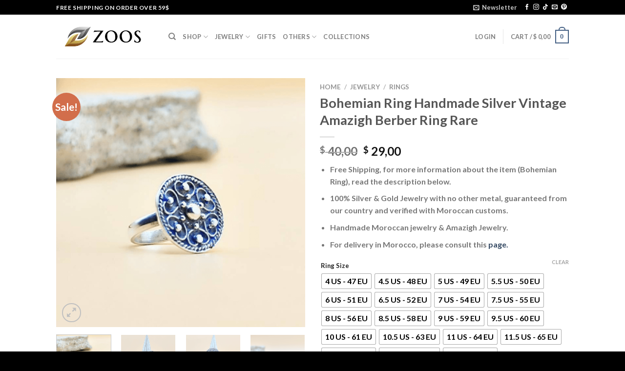

--- FILE ---
content_type: text/html; charset=UTF-8
request_url: https://zoos.ma/product/bohemian-ring-handmade-silver-vintage-amazigh-berber-ring-rare/
body_size: 54935
content:
<!DOCTYPE html>
<html lang="en-US" prefix="og: https://ogp.me/ns#" class="loading-site no-js">
<head><meta charset="UTF-8" /><script>if(navigator.userAgent.match(/MSIE|Internet Explorer/i)||navigator.userAgent.match(/Trident\/7\..*?rv:11/i)){var href=document.location.href;if(!href.match(/[?&]nowprocket/)){if(href.indexOf("?")==-1){if(href.indexOf("#")==-1){document.location.href=href+"?nowprocket=1"}else{document.location.href=href.replace("#","?nowprocket=1#")}}else{if(href.indexOf("#")==-1){document.location.href=href+"&nowprocket=1"}else{document.location.href=href.replace("#","&nowprocket=1#")}}}}</script><script>class RocketLazyLoadScripts{constructor(){this.triggerEvents=["keydown","mousedown","mousemove","touchmove","touchstart","touchend","wheel"],this.userEventHandler=this._triggerListener.bind(this),this.touchStartHandler=this._onTouchStart.bind(this),this.touchMoveHandler=this._onTouchMove.bind(this),this.touchEndHandler=this._onTouchEnd.bind(this),this.clickHandler=this._onClick.bind(this),this.interceptedClicks=[],window.addEventListener("pageshow",t=>{this.persisted=t.persisted}),window.addEventListener("DOMContentLoaded",()=>{this._preconnect3rdParties()}),this.delayedScripts={normal:[],async:[],defer:[]},this.trash=[],this.allJQueries=[]}_addUserInteractionListener(t){if(document.hidden){t._triggerListener();return}this.triggerEvents.forEach(e=>window.addEventListener(e,t.userEventHandler,{passive:!0})),window.addEventListener("touchstart",t.touchStartHandler,{passive:!0}),window.addEventListener("mousedown",t.touchStartHandler),document.addEventListener("visibilitychange",t.userEventHandler)}_removeUserInteractionListener(){this.triggerEvents.forEach(t=>window.removeEventListener(t,this.userEventHandler,{passive:!0})),document.removeEventListener("visibilitychange",this.userEventHandler)}_onTouchStart(t){"HTML"!==t.target.tagName&&(window.addEventListener("touchend",this.touchEndHandler),window.addEventListener("mouseup",this.touchEndHandler),window.addEventListener("touchmove",this.touchMoveHandler,{passive:!0}),window.addEventListener("mousemove",this.touchMoveHandler),t.target.addEventListener("click",this.clickHandler),this._renameDOMAttribute(t.target,"onclick","rocket-onclick"),this._pendingClickStarted())}_onTouchMove(t){window.removeEventListener("touchend",this.touchEndHandler),window.removeEventListener("mouseup",this.touchEndHandler),window.removeEventListener("touchmove",this.touchMoveHandler,{passive:!0}),window.removeEventListener("mousemove",this.touchMoveHandler),t.target.removeEventListener("click",this.clickHandler),this._renameDOMAttribute(t.target,"rocket-onclick","onclick"),this._pendingClickFinished()}_onTouchEnd(t){window.removeEventListener("touchend",this.touchEndHandler),window.removeEventListener("mouseup",this.touchEndHandler),window.removeEventListener("touchmove",this.touchMoveHandler,{passive:!0}),window.removeEventListener("mousemove",this.touchMoveHandler)}_onClick(t){t.target.removeEventListener("click",this.clickHandler),this._renameDOMAttribute(t.target,"rocket-onclick","onclick"),this.interceptedClicks.push(t),t.preventDefault(),t.stopPropagation(),t.stopImmediatePropagation(),this._pendingClickFinished()}_replayClicks(){window.removeEventListener("touchstart",this.touchStartHandler,{passive:!0}),window.removeEventListener("mousedown",this.touchStartHandler),this.interceptedClicks.forEach(t=>{t.target.dispatchEvent(new MouseEvent("click",{view:t.view,bubbles:!0,cancelable:!0}))})}_waitForPendingClicks(){return new Promise(t=>{this._isClickPending?this._pendingClickFinished=t:t()})}_pendingClickStarted(){this._isClickPending=!0}_pendingClickFinished(){this._isClickPending=!1}_renameDOMAttribute(t,e,r){t.hasAttribute&&t.hasAttribute(e)&&(event.target.setAttribute(r,event.target.getAttribute(e)),event.target.removeAttribute(e))}_triggerListener(){this._removeUserInteractionListener(this),"loading"===document.readyState?document.addEventListener("DOMContentLoaded",this._loadEverythingNow.bind(this)):this._loadEverythingNow()}_preconnect3rdParties(){let t=[];document.querySelectorAll("script[type=rocketlazyloadscript]").forEach(e=>{if(e.hasAttribute("src")){let r=new URL(e.src).origin;r!==location.origin&&t.push({src:r,crossOrigin:e.crossOrigin||"module"===e.getAttribute("data-rocket-type")})}}),t=[...new Map(t.map(t=>[JSON.stringify(t),t])).values()],this._batchInjectResourceHints(t,"preconnect")}async _loadEverythingNow(){this.lastBreath=Date.now(),this._delayEventListeners(this),this._delayJQueryReady(this),this._handleDocumentWrite(),this._registerAllDelayedScripts(),this._preloadAllScripts(),await this._loadScriptsFromList(this.delayedScripts.normal),await this._loadScriptsFromList(this.delayedScripts.defer),await this._loadScriptsFromList(this.delayedScripts.async);try{await this._triggerDOMContentLoaded(),await this._triggerWindowLoad()}catch(t){console.error(t)}window.dispatchEvent(new Event("rocket-allScriptsLoaded")),this._waitForPendingClicks().then(()=>{this._replayClicks()}),this._emptyTrash()}_registerAllDelayedScripts(){document.querySelectorAll("script[type=rocketlazyloadscript]").forEach(t=>{t.hasAttribute("data-rocket-src")?t.hasAttribute("async")&&!1!==t.async?this.delayedScripts.async.push(t):t.hasAttribute("defer")&&!1!==t.defer||"module"===t.getAttribute("data-rocket-type")?this.delayedScripts.defer.push(t):this.delayedScripts.normal.push(t):this.delayedScripts.normal.push(t)})}async _transformScript(t){return new Promise((await this._littleBreath(),navigator.userAgent.indexOf("Firefox/")>0||""===navigator.vendor)?e=>{let r=document.createElement("script");[...t.attributes].forEach(t=>{let e=t.nodeName;"type"!==e&&("data-rocket-type"===e&&(e="type"),"data-rocket-src"===e&&(e="src"),r.setAttribute(e,t.nodeValue))}),t.text&&(r.text=t.text),r.hasAttribute("src")?(r.addEventListener("load",e),r.addEventListener("error",e)):(r.text=t.text,e());try{t.parentNode.replaceChild(r,t)}catch(i){e()}}:async e=>{function r(){t.setAttribute("data-rocket-status","failed"),e()}try{let i=t.getAttribute("data-rocket-type"),n=t.getAttribute("data-rocket-src");t.text,i?(t.type=i,t.removeAttribute("data-rocket-type")):t.removeAttribute("type"),t.addEventListener("load",function r(){t.setAttribute("data-rocket-status","executed"),e()}),t.addEventListener("error",r),n?(t.removeAttribute("data-rocket-src"),t.src=n):t.src="data:text/javascript;base64,"+window.btoa(unescape(encodeURIComponent(t.text)))}catch(s){r()}})}async _loadScriptsFromList(t){let e=t.shift();return e&&e.isConnected?(await this._transformScript(e),this._loadScriptsFromList(t)):Promise.resolve()}_preloadAllScripts(){this._batchInjectResourceHints([...this.delayedScripts.normal,...this.delayedScripts.defer,...this.delayedScripts.async],"preload")}_batchInjectResourceHints(t,e){var r=document.createDocumentFragment();t.forEach(t=>{let i=t.getAttribute&&t.getAttribute("data-rocket-src")||t.src;if(i){let n=document.createElement("link");n.href=i,n.rel=e,"preconnect"!==e&&(n.as="script"),t.getAttribute&&"module"===t.getAttribute("data-rocket-type")&&(n.crossOrigin=!0),t.crossOrigin&&(n.crossOrigin=t.crossOrigin),t.integrity&&(n.integrity=t.integrity),r.appendChild(n),this.trash.push(n)}}),document.head.appendChild(r)}_delayEventListeners(t){let e={};function r(t,r){!function t(r){!e[r]&&(e[r]={originalFunctions:{add:r.addEventListener,remove:r.removeEventListener},eventsToRewrite:[]},r.addEventListener=function(){arguments[0]=i(arguments[0]),e[r].originalFunctions.add.apply(r,arguments)},r.removeEventListener=function(){arguments[0]=i(arguments[0]),e[r].originalFunctions.remove.apply(r,arguments)});function i(t){return e[r].eventsToRewrite.indexOf(t)>=0?"rocket-"+t:t}}(t),e[t].eventsToRewrite.push(r)}function i(t,e){let r=t[e];Object.defineProperty(t,e,{get:()=>r||function(){},set(i){t["rocket"+e]=r=i}})}r(document,"DOMContentLoaded"),r(window,"DOMContentLoaded"),r(window,"load"),r(window,"pageshow"),r(document,"readystatechange"),i(document,"onreadystatechange"),i(window,"onload"),i(window,"onpageshow")}_delayJQueryReady(t){let e;function r(r){if(r&&r.fn&&!t.allJQueries.includes(r)){r.fn.ready=r.fn.init.prototype.ready=function(e){return t.domReadyFired?e.bind(document)(r):document.addEventListener("rocket-DOMContentLoaded",()=>e.bind(document)(r)),r([])};let i=r.fn.on;r.fn.on=r.fn.init.prototype.on=function(){if(this[0]===window){function t(t){return t.split(" ").map(t=>"load"===t||0===t.indexOf("load.")?"rocket-jquery-load":t).join(" ")}"string"==typeof arguments[0]||arguments[0]instanceof String?arguments[0]=t(arguments[0]):"object"==typeof arguments[0]&&Object.keys(arguments[0]).forEach(e=>{delete Object.assign(arguments[0],{[t(e)]:arguments[0][e]})[e]})}return i.apply(this,arguments),this},t.allJQueries.push(r)}e=r}r(window.jQuery),Object.defineProperty(window,"jQuery",{get:()=>e,set(t){r(t)}})}async _triggerDOMContentLoaded(){this.domReadyFired=!0,await this._littleBreath(),document.dispatchEvent(new Event("rocket-DOMContentLoaded")),await this._littleBreath(),window.dispatchEvent(new Event("rocket-DOMContentLoaded")),await this._littleBreath(),document.dispatchEvent(new Event("rocket-readystatechange")),await this._littleBreath(),document.rocketonreadystatechange&&document.rocketonreadystatechange()}async _triggerWindowLoad(){await this._littleBreath(),window.dispatchEvent(new Event("rocket-load")),await this._littleBreath(),window.rocketonload&&window.rocketonload(),await this._littleBreath(),this.allJQueries.forEach(t=>t(window).trigger("rocket-jquery-load")),await this._littleBreath();let t=new Event("rocket-pageshow");t.persisted=this.persisted,window.dispatchEvent(t),await this._littleBreath(),window.rocketonpageshow&&window.rocketonpageshow({persisted:this.persisted})}_handleDocumentWrite(){let t=new Map;document.write=document.writeln=function(e){let r=document.currentScript;r||console.error("WPRocket unable to document.write this: "+e);let i=document.createRange(),n=r.parentElement,s=t.get(r);void 0===s&&(s=r.nextSibling,t.set(r,s));let a=document.createDocumentFragment();i.setStart(a,0),a.appendChild(i.createContextualFragment(e)),n.insertBefore(a,s)}}async _littleBreath(){Date.now()-this.lastBreath>45&&(await this._requestAnimFrame(),this.lastBreath=Date.now())}async _requestAnimFrame(){return document.hidden?new Promise(t=>setTimeout(t)):new Promise(t=>requestAnimationFrame(t))}_emptyTrash(){this.trash.forEach(t=>t.remove())}static run(){let t=new RocketLazyLoadScripts;t._addUserInteractionListener(t)}}RocketLazyLoadScripts.run();</script>
	
	<link rel="profile" href="http://gmpg.org/xfn/11" />
	<link rel="pingback" href="https://zoos.ma/xmlrpc.php" />

					<script type="rocketlazyloadscript">document.documentElement.className = document.documentElement.className + ' yes-js js_active js'</script>
			<script type="rocketlazyloadscript">(function(html){html.className = html.className.replace(/\bno-js\b/,'js')})(document.documentElement);</script>
	<style>img:is([sizes="auto" i], [sizes^="auto," i]) { contain-intrinsic-size: 3000px 1500px }</style>
	<meta name="viewport" content="width=device-width, initial-scale=1" />
<!-- Search Engine Optimization by Rank Math - https://rankmath.com/ -->
<title>Bohemian Ring Handmade Silver Vintage Amazigh Berber Ring Rare | Zoos.ma</title>
<meta name="description" content="Free Shipping, for more information about the item (Bohemian Ring), read the description below. 100% Silver &amp; Gold Jewelry with no other metal, guaranteed from our country and verified with Moroccan customs. Handmade Moroccan jewelry &amp; Amazigh Jewelry. For delivery in Morocco, please consult this page."/>
<meta name="robots" content="follow, index, max-snippet:-1, max-video-preview:-1, max-image-preview:large"/>
<link rel="canonical" href="https://zoos.ma/product/bohemian-ring-handmade-silver-vintage-amazigh-berber-ring-rare/" />
<meta property="og:locale" content="en_US" />
<meta property="og:type" content="product" />
<meta property="og:title" content="Bohemian Ring Handmade Silver Vintage Amazigh Berber Ring Rare | Zoos.ma" />
<meta property="og:description" content="Free Shipping, for more information about the item (Bohemian Ring), read the description below. 100% Silver &amp; Gold Jewelry with no other metal, guaranteed from our country and verified with Moroccan customs. Handmade Moroccan jewelry &amp; Amazigh Jewelry. For delivery in Morocco, please consult this page." />
<meta property="og:url" content="https://zoos.ma/product/bohemian-ring-handmade-silver-vintage-amazigh-berber-ring-rare/" />
<meta property="og:site_name" content="zoos.ma" />
<meta property="og:updated_time" content="2023-04-22T00:41:40+00:00" />
<meta property="og:image" content="https://zoos.ma/wp-content/uploads/2023/01/1-15.png" />
<meta property="og:image:secure_url" content="https://zoos.ma/wp-content/uploads/2023/01/1-15.png" />
<meta property="og:image:width" content="600" />
<meta property="og:image:height" content="600" />
<meta property="og:image:alt" content="Bohemian Ring Handmade Silver Vintage Amazigh Berber Ring Rare" />
<meta property="og:image:type" content="image/png" />
<meta property="product:availability" content="instock" />
<meta name="twitter:card" content="summary_large_image" />
<meta name="twitter:title" content="Bohemian Ring Handmade Silver Vintage Amazigh Berber Ring Rare | Zoos.ma" />
<meta name="twitter:description" content="Free Shipping, for more information about the item (Bohemian Ring), read the description below. 100% Silver &amp; Gold Jewelry with no other metal, guaranteed from our country and verified with Moroccan customs. Handmade Moroccan jewelry &amp; Amazigh Jewelry. For delivery in Morocco, please consult this page." />
<meta name="twitter:image" content="https://zoos.ma/wp-content/uploads/2023/01/1-15.png" />
<meta name="twitter:label1" content="Price" />
<meta name="twitter:data1" content="&#036;&nbsp;29,00" />
<meta name="twitter:label2" content="Availability" />
<meta name="twitter:data2" content="In stock" />
<script type="application/ld+json" class="rank-math-schema">{"@context":"https://schema.org","@graph":[{"@type":"Place","@id":"https://zoos.ma/#place","geo":{"@type":"GeoCoordinates","latitude":"29.6966363","longitude":"-9.7318359"},"hasMap":"https://www.google.com/maps/search/?api=1&amp;query=29.6966363,-9.7318359","address":{"@type":"PostalAddress","streetAddress":"08 Kissariat Aziz","addressRegion":"Tiznit","postalCode":"85000","addressCountry":"Morocco"}},{"@type":["JewelryStore","Organization"],"@id":"https://zoos.ma/#organization","name":"zoos.ma","url":"https://zoos.ma","sameAs":["https://www.facebook.com/Zoosjewelry","https://www.instagram.com/zoos_jewelry/"],"email":"zoosjewelry@gmail.com","address":{"@type":"PostalAddress","streetAddress":"08 Kissariat Aziz","addressRegion":"Tiznit","postalCode":"85000","addressCountry":"Morocco"},"logo":{"@type":"ImageObject","@id":"https://zoos.ma/#logo","url":"https://zoos.ma/wp-content/uploads/2023/03/zoos-logo-v2-01.png","contentUrl":"https://zoos.ma/wp-content/uploads/2023/03/zoos-logo-v2-01.png","caption":"zoos.ma","inLanguage":"en-US","width":"3334","height":"2500"},"openingHours":["Monday,Tuesday,Wednesday,Thursday,Friday,Saturday,Sunday 09:00-17:00"],"location":{"@id":"https://zoos.ma/#place"},"image":{"@id":"https://zoos.ma/#logo"},"telephone":"+212643523775"},{"@type":"WebSite","@id":"https://zoos.ma/#website","url":"https://zoos.ma","name":"zoos.ma","alternateName":"Moroccan Jewelry &amp; Amazigh Jewelry","publisher":{"@id":"https://zoos.ma/#organization"},"inLanguage":"en-US"},{"@type":"ImageObject","@id":"https://zoos.ma/wp-content/uploads/2023/01/1-15.png","url":"https://zoos.ma/wp-content/uploads/2023/01/1-15.png","width":"600","height":"600","caption":"Bohemian Ring Handmade Silver Vintage Amazigh Berber Ring Rare","inLanguage":"en-US"},{"@type":"ItemPage","@id":"https://zoos.ma/product/bohemian-ring-handmade-silver-vintage-amazigh-berber-ring-rare/#webpage","url":"https://zoos.ma/product/bohemian-ring-handmade-silver-vintage-amazigh-berber-ring-rare/","name":"Bohemian Ring Handmade Silver Vintage Amazigh Berber Ring Rare | Zoos.ma","datePublished":"2023-03-26T20:21:52+00:00","dateModified":"2023-04-22T00:41:40+00:00","isPartOf":{"@id":"https://zoos.ma/#website"},"primaryImageOfPage":{"@id":"https://zoos.ma/wp-content/uploads/2023/01/1-15.png"},"inLanguage":"en-US"},{"@type":"Product","name":"Bohemian Ring Handmade Silver Vintage Amazigh Berber Ring Rare | zoos.ma","description":"Free Shipping, for more information about the item (Bohemian Ring), read the description below. 100% Silver &amp; Gold Jewelry with no other metal, guaranteed from our country and verified with Moroccan customs. Handmade Moroccan jewelry &amp; Amazigh Jewelry. For delivery in Morocco, please consult this page.","sku":"5e2640105a3d","category":"Jewelry &gt; Rings","mainEntityOfPage":{"@id":"https://zoos.ma/product/bohemian-ring-handmade-silver-vintage-amazigh-berber-ring-rare/#webpage"},"image":[{"@type":"ImageObject","url":"https://zoos.ma/wp-content/uploads/2023/01/1-15.png","height":"600","width":"600"},{"@type":"ImageObject","url":"https://zoos.ma/wp-content/uploads/2023/01/2-15.png","height":"600","width":"600"},{"@type":"ImageObject","url":"https://zoos.ma/wp-content/uploads/2023/01/3-15.png","height":"600","width":"600"},{"@type":"ImageObject","url":"https://zoos.ma/wp-content/uploads/2023/01/4-13.png","height":"600","width":"600"}],"offers":{"@type":"Offer","price":"29.00","priceValidUntil":"2026-12-31","priceCurrency":"USD","availability":"http://schema.org/InStock","seller":{"@type":"Organization","@id":"https://zoos.ma/","name":"zoos.ma","url":"https://zoos.ma","logo":"https://zoos.ma/wp-content/uploads/2023/03/zoos-logo-v2-01.png"},"url":"https://zoos.ma/product/bohemian-ring-handmade-silver-vintage-amazigh-berber-ring-rare/"},"@id":"https://zoos.ma/product/bohemian-ring-handmade-silver-vintage-amazigh-berber-ring-rare/#richSnippet"}]}</script>
<!-- /Rank Math WordPress SEO plugin -->

<link rel='dns-prefetch' href='//www.googletagmanager.com' />
<link rel='dns-prefetch' href='//cdn.jsdelivr.net' />
<link rel='prefetch' href='https://zoos.ma/wp-content/themes/flatsome/assets/js/chunk.countup.js?ver=3.16.7' />
<link rel='prefetch' href='https://zoos.ma/wp-content/themes/flatsome/assets/js/chunk.sticky-sidebar.js?ver=3.16.7' />
<link rel='prefetch' href='https://zoos.ma/wp-content/themes/flatsome/assets/js/chunk.tooltips.js?ver=3.16.7' />
<link rel='prefetch' href='https://zoos.ma/wp-content/themes/flatsome/assets/js/chunk.vendors-popups.js?ver=3.16.7' />
<link rel='prefetch' href='https://zoos.ma/wp-content/themes/flatsome/assets/js/chunk.vendors-slider.js?ver=3.16.7' />
<link rel="alternate" type="application/rss+xml" title="zoos.ma &raquo; Feed" href="https://zoos.ma/feed/" />
<link rel="alternate" type="application/rss+xml" title="zoos.ma &raquo; Comments Feed" href="https://zoos.ma/comments/feed/" />
<script type="rocketlazyloadscript" data-rocket-type="text/javascript">
/* <![CDATA[ */
window._wpemojiSettings = {"baseUrl":"https:\/\/s.w.org\/images\/core\/emoji\/16.0.1\/72x72\/","ext":".png","svgUrl":"https:\/\/s.w.org\/images\/core\/emoji\/16.0.1\/svg\/","svgExt":".svg","source":{"concatemoji":"https:\/\/zoos.ma\/wp-includes\/js\/wp-emoji-release.min.js?ver=6.8.3"}};
/*! This file is auto-generated */
!function(s,n){var o,i,e;function c(e){try{var t={supportTests:e,timestamp:(new Date).valueOf()};sessionStorage.setItem(o,JSON.stringify(t))}catch(e){}}function p(e,t,n){e.clearRect(0,0,e.canvas.width,e.canvas.height),e.fillText(t,0,0);var t=new Uint32Array(e.getImageData(0,0,e.canvas.width,e.canvas.height).data),a=(e.clearRect(0,0,e.canvas.width,e.canvas.height),e.fillText(n,0,0),new Uint32Array(e.getImageData(0,0,e.canvas.width,e.canvas.height).data));return t.every(function(e,t){return e===a[t]})}function u(e,t){e.clearRect(0,0,e.canvas.width,e.canvas.height),e.fillText(t,0,0);for(var n=e.getImageData(16,16,1,1),a=0;a<n.data.length;a++)if(0!==n.data[a])return!1;return!0}function f(e,t,n,a){switch(t){case"flag":return n(e,"\ud83c\udff3\ufe0f\u200d\u26a7\ufe0f","\ud83c\udff3\ufe0f\u200b\u26a7\ufe0f")?!1:!n(e,"\ud83c\udde8\ud83c\uddf6","\ud83c\udde8\u200b\ud83c\uddf6")&&!n(e,"\ud83c\udff4\udb40\udc67\udb40\udc62\udb40\udc65\udb40\udc6e\udb40\udc67\udb40\udc7f","\ud83c\udff4\u200b\udb40\udc67\u200b\udb40\udc62\u200b\udb40\udc65\u200b\udb40\udc6e\u200b\udb40\udc67\u200b\udb40\udc7f");case"emoji":return!a(e,"\ud83e\udedf")}return!1}function g(e,t,n,a){var r="undefined"!=typeof WorkerGlobalScope&&self instanceof WorkerGlobalScope?new OffscreenCanvas(300,150):s.createElement("canvas"),o=r.getContext("2d",{willReadFrequently:!0}),i=(o.textBaseline="top",o.font="600 32px Arial",{});return e.forEach(function(e){i[e]=t(o,e,n,a)}),i}function t(e){var t=s.createElement("script");t.src=e,t.defer=!0,s.head.appendChild(t)}"undefined"!=typeof Promise&&(o="wpEmojiSettingsSupports",i=["flag","emoji"],n.supports={everything:!0,everythingExceptFlag:!0},e=new Promise(function(e){s.addEventListener("DOMContentLoaded",e,{once:!0})}),new Promise(function(t){var n=function(){try{var e=JSON.parse(sessionStorage.getItem(o));if("object"==typeof e&&"number"==typeof e.timestamp&&(new Date).valueOf()<e.timestamp+604800&&"object"==typeof e.supportTests)return e.supportTests}catch(e){}return null}();if(!n){if("undefined"!=typeof Worker&&"undefined"!=typeof OffscreenCanvas&&"undefined"!=typeof URL&&URL.createObjectURL&&"undefined"!=typeof Blob)try{var e="postMessage("+g.toString()+"("+[JSON.stringify(i),f.toString(),p.toString(),u.toString()].join(",")+"));",a=new Blob([e],{type:"text/javascript"}),r=new Worker(URL.createObjectURL(a),{name:"wpTestEmojiSupports"});return void(r.onmessage=function(e){c(n=e.data),r.terminate(),t(n)})}catch(e){}c(n=g(i,f,p,u))}t(n)}).then(function(e){for(var t in e)n.supports[t]=e[t],n.supports.everything=n.supports.everything&&n.supports[t],"flag"!==t&&(n.supports.everythingExceptFlag=n.supports.everythingExceptFlag&&n.supports[t]);n.supports.everythingExceptFlag=n.supports.everythingExceptFlag&&!n.supports.flag,n.DOMReady=!1,n.readyCallback=function(){n.DOMReady=!0}}).then(function(){return e}).then(function(){var e;n.supports.everything||(n.readyCallback(),(e=n.source||{}).concatemoji?t(e.concatemoji):e.wpemoji&&e.twemoji&&(t(e.twemoji),t(e.wpemoji)))}))}((window,document),window._wpemojiSettings);
/* ]]> */
</script>
<style id='wp-emoji-styles-inline-css' type='text/css'>

	img.wp-smiley, img.emoji {
		display: inline !important;
		border: none !important;
		box-shadow: none !important;
		height: 1em !important;
		width: 1em !important;
		margin: 0 0.07em !important;
		vertical-align: -0.1em !important;
		background: none !important;
		padding: 0 !important;
	}
</style>
<style id='wp-block-library-inline-css' type='text/css'>
:root{--wp-admin-theme-color:#007cba;--wp-admin-theme-color--rgb:0,124,186;--wp-admin-theme-color-darker-10:#006ba1;--wp-admin-theme-color-darker-10--rgb:0,107,161;--wp-admin-theme-color-darker-20:#005a87;--wp-admin-theme-color-darker-20--rgb:0,90,135;--wp-admin-border-width-focus:2px;--wp-block-synced-color:#7a00df;--wp-block-synced-color--rgb:122,0,223;--wp-bound-block-color:var(--wp-block-synced-color)}@media (min-resolution:192dpi){:root{--wp-admin-border-width-focus:1.5px}}.wp-element-button{cursor:pointer}:root{--wp--preset--font-size--normal:16px;--wp--preset--font-size--huge:42px}:root .has-very-light-gray-background-color{background-color:#eee}:root .has-very-dark-gray-background-color{background-color:#313131}:root .has-very-light-gray-color{color:#eee}:root .has-very-dark-gray-color{color:#313131}:root .has-vivid-green-cyan-to-vivid-cyan-blue-gradient-background{background:linear-gradient(135deg,#00d084,#0693e3)}:root .has-purple-crush-gradient-background{background:linear-gradient(135deg,#34e2e4,#4721fb 50%,#ab1dfe)}:root .has-hazy-dawn-gradient-background{background:linear-gradient(135deg,#faaca8,#dad0ec)}:root .has-subdued-olive-gradient-background{background:linear-gradient(135deg,#fafae1,#67a671)}:root .has-atomic-cream-gradient-background{background:linear-gradient(135deg,#fdd79a,#004a59)}:root .has-nightshade-gradient-background{background:linear-gradient(135deg,#330968,#31cdcf)}:root .has-midnight-gradient-background{background:linear-gradient(135deg,#020381,#2874fc)}.has-regular-font-size{font-size:1em}.has-larger-font-size{font-size:2.625em}.has-normal-font-size{font-size:var(--wp--preset--font-size--normal)}.has-huge-font-size{font-size:var(--wp--preset--font-size--huge)}.has-text-align-center{text-align:center}.has-text-align-left{text-align:left}.has-text-align-right{text-align:right}#end-resizable-editor-section{display:none}.aligncenter{clear:both}.items-justified-left{justify-content:flex-start}.items-justified-center{justify-content:center}.items-justified-right{justify-content:flex-end}.items-justified-space-between{justify-content:space-between}.screen-reader-text{border:0;clip-path:inset(50%);height:1px;margin:-1px;overflow:hidden;padding:0;position:absolute;width:1px;word-wrap:normal!important}.screen-reader-text:focus{background-color:#ddd;clip-path:none;color:#444;display:block;font-size:1em;height:auto;left:5px;line-height:normal;padding:15px 23px 14px;text-decoration:none;top:5px;width:auto;z-index:100000}html :where(.has-border-color){border-style:solid}html :where([style*=border-top-color]){border-top-style:solid}html :where([style*=border-right-color]){border-right-style:solid}html :where([style*=border-bottom-color]){border-bottom-style:solid}html :where([style*=border-left-color]){border-left-style:solid}html :where([style*=border-width]){border-style:solid}html :where([style*=border-top-width]){border-top-style:solid}html :where([style*=border-right-width]){border-right-style:solid}html :where([style*=border-bottom-width]){border-bottom-style:solid}html :where([style*=border-left-width]){border-left-style:solid}html :where(img[class*=wp-image-]){height:auto;max-width:100%}:where(figure){margin:0 0 1em}html :where(.is-position-sticky){--wp-admin--admin-bar--position-offset:var(--wp-admin--admin-bar--height,0px)}@media screen and (max-width:600px){html :where(.is-position-sticky){--wp-admin--admin-bar--position-offset:0px}}
</style>
<style id='classic-theme-styles-inline-css' type='text/css'>
/*! This file is auto-generated */
.wp-block-button__link{color:#fff;background-color:#32373c;border-radius:9999px;box-shadow:none;text-decoration:none;padding:calc(.667em + 2px) calc(1.333em + 2px);font-size:1.125em}.wp-block-file__button{background:#32373c;color:#fff;text-decoration:none}
</style>
<link data-minify="1" rel='stylesheet' id='contact-form-7-css' href='https://zoos.ma/wp-content/cache/min/1/wp-content/plugins/contact-form-7/includes/css/styles.css?ver=1729131564' type='text/css' media='all' />
<link rel='stylesheet' id='photoswipe-css' href='https://zoos.ma/wp-content/plugins/woocommerce/assets/css/photoswipe/photoswipe.min.css?ver=10.3.5' type='text/css' media='all' />
<link rel='stylesheet' id='photoswipe-default-skin-css' href='https://zoos.ma/wp-content/plugins/woocommerce/assets/css/photoswipe/default-skin/default-skin.min.css?ver=10.3.5' type='text/css' media='all' />
<style id='woocommerce-inline-inline-css' type='text/css'>
.woocommerce form .form-row .required { visibility: visible; }
</style>
<link data-minify="1" rel='stylesheet' id='woo-notification-icons-close-css' href='https://zoos.ma/wp-content/cache/min/1/wp-content/plugins/woo-notification/css/icons-close.css?ver=1729131564' type='text/css' media='all' />
<link rel='stylesheet' id='woo-notification-css' href='https://zoos.ma/wp-content/plugins/woo-notification/css/woo-notification.min.css?ver=1.3.10' type='text/css' media='all' />
<style id='woo-notification-inline-css' type='text/css'>
#message-purchased #notify-close:before{color:#000000;}#message-purchased .message-purchase-main{overflow:hidden}#message-purchased .wn-notification-image-wrapper{padding:0;}#message-purchased .wn-notification-message-container{padding-left:15px;}#message-purchased .wn-notification-image{border-radius:0px;}
                #message-purchased .message-purchase-main{
                        background-color: #ffffff;                       
                        color:#000000 !important;
                        border-radius:3px ;
                }
                 #message-purchased a, #message-purchased p span{
                        color:#000000 !important;
                }
</style>
<link rel='stylesheet' id='woo-variation-swatches-css' href='https://zoos.ma/wp-content/plugins/woo-variation-swatches/assets/css/frontend.min.css?ver=1762871022' type='text/css' media='all' />
<style id='woo-variation-swatches-inline-css' type='text/css'>
:root {
--wvs-tick:url("data:image/svg+xml;utf8,%3Csvg filter='drop-shadow(0px 0px 2px rgb(0 0 0 / .8))' xmlns='http://www.w3.org/2000/svg'  viewBox='0 0 30 30'%3E%3Cpath fill='none' stroke='%23ffffff' stroke-linecap='round' stroke-linejoin='round' stroke-width='4' d='M4 16L11 23 27 7'/%3E%3C/svg%3E");

--wvs-cross:url("data:image/svg+xml;utf8,%3Csvg filter='drop-shadow(0px 0px 5px rgb(255 255 255 / .6))' xmlns='http://www.w3.org/2000/svg' width='72px' height='72px' viewBox='0 0 24 24'%3E%3Cpath fill='none' stroke='%23ff0000' stroke-linecap='round' stroke-width='0.6' d='M5 5L19 19M19 5L5 19'/%3E%3C/svg%3E");
--wvs-single-product-item-width:30px;
--wvs-single-product-item-height:30px;
--wvs-single-product-item-font-size:16px}
</style>
<link data-minify="1" rel='stylesheet' id='gateway-css' href='https://zoos.ma/wp-content/cache/min/1/wp-content/plugins/woocommerce-paypal-payments/modules/ppcp-button/assets/css/gateway.css?ver=1729131894' type='text/css' media='all' />
<link data-minify="1" rel='stylesheet' id='brands-styles-css' href='https://zoos.ma/wp-content/cache/min/1/wp-content/plugins/woocommerce/assets/css/brands.css?ver=1737528489' type='text/css' media='all' />
<link data-minify="1" rel='stylesheet' id='flatsome-woocommerce-wishlist-css' href='https://zoos.ma/wp-content/cache/min/1/wp-content/themes/flatsome/inc/integrations/wc-yith-wishlist/wishlist.css?ver=1729131564' type='text/css' media='all' />
<link data-minify="1" rel='stylesheet' id='wcpa-frontend-css' href='https://zoos.ma/wp-content/cache/min/1/wp-content/plugins/woo-custom-product-addons/assets/css/style_1.css?ver=1729131564' type='text/css' media='all' />
<link data-minify="1" rel='stylesheet' id='flexible-shipping-free-shipping-css' href='https://zoos.ma/wp-content/cache/min/1/wp-content/plugins/flexible-shipping/assets/dist/css/free-shipping.css?ver=1729131564' type='text/css' media='all' />
<link rel='stylesheet' id='chaty-front-css-css' href='https://zoos.ma/wp-content/plugins/chaty/css/chaty-front.min.css?ver=3.5.01680126799' type='text/css' media='all' />
<link data-minify="1" rel='stylesheet' id='flatsome-main-css' href='https://zoos.ma/wp-content/cache/min/1/wp-content/themes/flatsome/assets/css/flatsome.css?ver=1729131564' type='text/css' media='all' />
<style id='flatsome-main-inline-css' type='text/css'>
@font-face {
				font-family: "fl-icons";
				font-display: block;
				src: url(https://zoos.ma/wp-content/themes/flatsome/assets/css/icons/fl-icons.eot?v=3.16.7);
				src:
					url(https://zoos.ma/wp-content/themes/flatsome/assets/css/icons/fl-icons.eot#iefix?v=3.16.7) format("embedded-opentype"),
					url(https://zoos.ma/wp-content/themes/flatsome/assets/css/icons/fl-icons.woff2?v=3.16.7) format("woff2"),
					url(https://zoos.ma/wp-content/themes/flatsome/assets/css/icons/fl-icons.ttf?v=3.16.7) format("truetype"),
					url(https://zoos.ma/wp-content/themes/flatsome/assets/css/icons/fl-icons.woff?v=3.16.7) format("woff"),
					url(https://zoos.ma/wp-content/themes/flatsome/assets/css/icons/fl-icons.svg?v=3.16.7#fl-icons) format("svg");
			}
</style>
<link data-minify="1" rel='stylesheet' id='flatsome-shop-css' href='https://zoos.ma/wp-content/cache/min/1/wp-content/themes/flatsome/assets/css/flatsome-shop.css?ver=1729131564' type='text/css' media='all' />
<link rel='stylesheet' id='flatsome-style-css' href='https://zoos.ma/wp-content/themes/flatsome-child/style.css?ver=3.0' type='text/css' media='all' />
<style id='rocket-lazyload-inline-css' type='text/css'>
.rll-youtube-player{position:relative;padding-bottom:56.23%;height:0;overflow:hidden;max-width:100%;}.rll-youtube-player:focus-within{outline: 2px solid currentColor;outline-offset: 5px;}.rll-youtube-player iframe{position:absolute;top:0;left:0;width:100%;height:100%;z-index:100;background:0 0}.rll-youtube-player img{bottom:0;display:block;left:0;margin:auto;max-width:100%;width:100%;position:absolute;right:0;top:0;border:none;height:auto;-webkit-transition:.4s all;-moz-transition:.4s all;transition:.4s all}.rll-youtube-player img:hover{-webkit-filter:brightness(75%)}.rll-youtube-player .play{height:100%;width:100%;left:0;top:0;position:absolute;background:url(https://zoos.ma/wp-content/plugins/wp-rocket/assets/img/youtube.png) no-repeat center;background-color: transparent !important;cursor:pointer;border:none;}
</style>
<script type="rocketlazyloadscript" data-rocket-type="text/javascript">
            window._nslDOMReady = (function () {
                const executedCallbacks = new Set();
            
                return function (callback) {
                    /**
                    * Third parties might dispatch DOMContentLoaded events, so we need to ensure that we only run our callback once!
                    */
                    if (executedCallbacks.has(callback)) return;
            
                    const wrappedCallback = function () {
                        if (executedCallbacks.has(callback)) return;
                        executedCallbacks.add(callback);
                        callback();
                    };
            
                    if (document.readyState === "complete" || document.readyState === "interactive") {
                        wrappedCallback();
                    } else {
                        document.addEventListener("DOMContentLoaded", wrappedCallback);
                    }
                };
            })();
        </script><script type="text/javascript" src="https://zoos.ma/wp-includes/js/jquery/jquery.min.js?ver=3.7.1" id="jquery-core-js" defer></script>
<script type="rocketlazyloadscript" data-rocket-type="text/javascript" data-rocket-src="https://zoos.ma/wp-includes/js/jquery/jquery-migrate.min.js?ver=3.4.1" id="jquery-migrate-js" defer></script>
<script type="rocketlazyloadscript" data-rocket-type="text/javascript" data-rocket-src="https://zoos.ma/wp-content/plugins/woocommerce/assets/js/jquery-blockui/jquery.blockUI.min.js?ver=2.7.0-wc.10.3.5" id="wc-jquery-blockui-js" data-wp-strategy="defer" defer></script>
<script type="text/javascript" id="wc-add-to-cart-js-extra">
/* <![CDATA[ */
var wc_add_to_cart_params = {"ajax_url":"\/wp-admin\/admin-ajax.php","wc_ajax_url":"\/?wc-ajax=%%endpoint%%","i18n_view_cart":"View cart","cart_url":"https:\/\/zoos.ma\/cart\/","is_cart":"","cart_redirect_after_add":"no"};
/* ]]> */
</script>
<script type="rocketlazyloadscript" data-rocket-type="text/javascript" data-rocket-src="https://zoos.ma/wp-content/plugins/woocommerce/assets/js/frontend/add-to-cart.min.js?ver=10.3.5" id="wc-add-to-cart-js" defer="defer" data-wp-strategy="defer"></script>
<script type="text/javascript" src="https://zoos.ma/wp-content/plugins/woocommerce/assets/js/photoswipe/photoswipe.min.js?ver=4.1.1-wc.10.3.5" id="wc-photoswipe-js" defer="defer" data-wp-strategy="defer"></script>
<script type="text/javascript" src="https://zoos.ma/wp-content/plugins/woocommerce/assets/js/photoswipe/photoswipe-ui-default.min.js?ver=4.1.1-wc.10.3.5" id="wc-photoswipe-ui-default-js" defer="defer" data-wp-strategy="defer"></script>
<script type="text/javascript" id="wc-single-product-js-extra">
/* <![CDATA[ */
var wc_single_product_params = {"i18n_required_rating_text":"Please select a rating","i18n_rating_options":["1 of 5 stars","2 of 5 stars","3 of 5 stars","4 of 5 stars","5 of 5 stars"],"i18n_product_gallery_trigger_text":"View full-screen image gallery","review_rating_required":"yes","flexslider":{"rtl":false,"animation":"slide","smoothHeight":true,"directionNav":false,"controlNav":"thumbnails","slideshow":false,"animationSpeed":500,"animationLoop":false,"allowOneSlide":false},"zoom_enabled":"","zoom_options":[],"photoswipe_enabled":"1","photoswipe_options":{"shareEl":false,"closeOnScroll":false,"history":false,"hideAnimationDuration":0,"showAnimationDuration":0},"flexslider_enabled":""};
/* ]]> */
</script>
<script type="text/javascript" src="https://zoos.ma/wp-content/plugins/woocommerce/assets/js/frontend/single-product.min.js?ver=10.3.5" id="wc-single-product-js" defer="defer" data-wp-strategy="defer"></script>
<script type="rocketlazyloadscript" data-rocket-type="text/javascript" data-rocket-src="https://zoos.ma/wp-content/plugins/woocommerce/assets/js/js-cookie/js.cookie.min.js?ver=2.1.4-wc.10.3.5" id="wc-js-cookie-js" defer="defer" data-wp-strategy="defer"></script>
<script type="text/javascript" id="woocommerce-js-extra">
/* <![CDATA[ */
var woocommerce_params = {"ajax_url":"\/wp-admin\/admin-ajax.php","wc_ajax_url":"\/?wc-ajax=%%endpoint%%","i18n_password_show":"Show password","i18n_password_hide":"Hide password"};
/* ]]> */
</script>
<script type="rocketlazyloadscript" data-rocket-type="text/javascript" data-rocket-src="https://zoos.ma/wp-content/plugins/woocommerce/assets/js/frontend/woocommerce.min.js?ver=10.3.5" id="woocommerce-js" defer="defer" data-wp-strategy="defer"></script>

<!-- Google tag (gtag.js) snippet added by Site Kit -->
<!-- Google Analytics snippet added by Site Kit -->
<script type="rocketlazyloadscript" data-rocket-type="text/javascript" data-rocket-src="https://www.googletagmanager.com/gtag/js?id=G-ND45DXRW7R" id="google_gtagjs-js" async></script>
<script type="rocketlazyloadscript" data-rocket-type="text/javascript" id="google_gtagjs-js-after">
/* <![CDATA[ */
window.dataLayer = window.dataLayer || [];function gtag(){dataLayer.push(arguments);}
gtag("set","linker",{"domains":["zoos.ma"]});
gtag("js", new Date());
gtag("set", "developer_id.dZTNiMT", true);
gtag("config", "G-ND45DXRW7R");
/* ]]> */
</script>
<link rel="https://api.w.org/" href="https://zoos.ma/wp-json/" /><link rel="alternate" title="JSON" type="application/json" href="https://zoos.ma/wp-json/wp/v2/product/1318" /><link rel="EditURI" type="application/rsd+xml" title="RSD" href="https://zoos.ma/xmlrpc.php?rsd" />
<meta name="generator" content="WordPress 6.8.3" />
<link rel='shortlink' href='https://zoos.ma/?p=1318' />
<link rel="alternate" title="oEmbed (JSON)" type="application/json+oembed" href="https://zoos.ma/wp-json/oembed/1.0/embed?url=https%3A%2F%2Fzoos.ma%2Fproduct%2Fbohemian-ring-handmade-silver-vintage-amazigh-berber-ring-rare%2F" />
<link rel="alternate" title="oEmbed (XML)" type="text/xml+oembed" href="https://zoos.ma/wp-json/oembed/1.0/embed?url=https%3A%2F%2Fzoos.ma%2Fproduct%2Fbohemian-ring-handmade-silver-vintage-amazigh-berber-ring-rare%2F&#038;format=xml" />
<meta name="generator" content="Site Kit by Google 1.166.0" /><meta name="ti-site-data" content="eyJyIjoiMTowITc6MCEzMDowIiwibyI6Imh0dHBzOlwvXC96b29zLm1hXC93cC1hZG1pblwvYWRtaW4tYWpheC5waHA/YWN0aW9uPXRpX29ubGluZV91c2Vyc19nb29nbGUmYW1wO3A9JTJGcHJvZHVjdCUyRmJvaGVtaWFuLXJpbmctaGFuZG1hZGUtc2lsdmVyLXZpbnRhZ2UtYW1hemlnaC1iZXJiZXItcmluZy1yYXJlJTJGJmFtcDtfd3Bub25jZT1mY2FhYzVkMTU1In0=" /><style>.bg{opacity: 0; transition: opacity 1s; -webkit-transition: opacity 1s;} .bg-loaded{opacity: 1;}</style>	<noscript><style>.woocommerce-product-gallery{ opacity: 1 !important; }</style></noscript>
	
<!-- Google Tag Manager snippet added by Site Kit -->
<script type="rocketlazyloadscript" data-rocket-type="text/javascript">
/* <![CDATA[ */

			( function( w, d, s, l, i ) {
				w[l] = w[l] || [];
				w[l].push( {'gtm.start': new Date().getTime(), event: 'gtm.js'} );
				var f = d.getElementsByTagName( s )[0],
					j = d.createElement( s ), dl = l != 'dataLayer' ? '&l=' + l : '';
				j.async = true;
				j.src = 'https://www.googletagmanager.com/gtm.js?id=' + i + dl;
				f.parentNode.insertBefore( j, f );
			} )( window, document, 'script', 'dataLayer', 'GTM-KVJM2P6' );
			
/* ]]> */
</script>

<!-- End Google Tag Manager snippet added by Site Kit -->
<style>:root{  --wcpaSectionTitleSize:14px;   --wcpaLabelSize:14px;   --wcpaDescSize:13px;   --wcpaErrorSize:13px;   --wcpaLabelWeight:normal;   --wcpaDescWeight:normal;   --wcpaBorderWidth:1px;   --wcpaBorderRadius:6px;   --wcpaInputHeight:45px;   --wcpaCheckLabelSize:14px;   --wcpaCheckBorderWidth:1px;   --wcpaCheckWidth:20px;   --wcpaCheckHeight:20px;   --wcpaCheckBorderRadius:4px;   --wcpaCheckButtonRadius:5px;   --wcpaCheckButtonBorder:2px; }:root{  --wcpaButtonColor:#3340d3;   --wcpaLabelColor:#424242;   --wcpaDescColor:#797979;   --wcpaBorderColor:#c6d0e9;   --wcpaBorderColorFocus:#3561f3;   --wcpaInputBgColor:#FFFFFF;   --wcpaInputColor:#5d5d5d;   --wcpaCheckLabelColor:#4a4a4a;   --wcpaCheckBgColor:#3340d3;   --wcpaCheckBorderColor:#B9CBE3;   --wcpaCheckTickColor:#ffffff;   --wcpaRadioBgColor:#3340d3;   --wcpaRadioBorderColor:#B9CBE3;   --wcpaRadioTickColor:#ffffff;   --wcpaButtonTextColor:#ffffff;   --wcpaErrorColor:#F55050; }:root{}</style><link rel="icon" href="https://zoos.ma/wp-content/uploads/2022/08/cropped-zoos-logo-footer-01-100x100.png" sizes="32x32" />
<link rel="icon" href="https://zoos.ma/wp-content/uploads/2022/08/cropped-zoos-logo-footer-01-280x280.png" sizes="192x192" />
<link rel="apple-touch-icon" href="https://zoos.ma/wp-content/uploads/2022/08/cropped-zoos-logo-footer-01-280x280.png" />
<meta name="msapplication-TileImage" content="https://zoos.ma/wp-content/uploads/2022/08/cropped-zoos-logo-footer-01-280x280.png" />
<style id="custom-css" type="text/css">:root {--primary-color: #446084;}.header-main{height: 90px}#logo img{max-height: 90px}#logo{width:200px;}.header-top{min-height: 30px}.transparent .header-main{height: 90px}.transparent #logo img{max-height: 90px}.has-transparent + .page-title:first-of-type,.has-transparent + #main > .page-title,.has-transparent + #main > div > .page-title,.has-transparent + #main .page-header-wrapper:first-of-type .page-title{padding-top: 120px;}.header.show-on-scroll,.stuck .header-main{height:70px!important}.stuck #logo img{max-height: 70px!important}.header-bottom {background-color: #f1f1f1}@media (max-width: 549px) {.header-main{height: 70px}#logo img{max-height: 70px}}.header-top{background-color:#000000!important;}body{font-family: Lato, sans-serif;}body {font-weight: 400;font-style: normal;}.nav > li > a {font-family: Lato, sans-serif;}.mobile-sidebar-levels-2 .nav > li > ul > li > a {font-family: Lato, sans-serif;}.nav > li > a,.mobile-sidebar-levels-2 .nav > li > ul > li > a {font-weight: 700;font-style: normal;}h1,h2,h3,h4,h5,h6,.heading-font, .off-canvas-center .nav-sidebar.nav-vertical > li > a{font-family: Lato, sans-serif;}h1,h2,h3,h4,h5,h6,.heading-font,.banner h1,.banner h2 {font-weight: 700;font-style: normal;}.alt-font{font-family: "Dancing Script", sans-serif;}.alt-font {font-weight: 400!important;font-style: normal!important;}.shop-page-title.featured-title .title-bg{ background-image: url(https://zoos.ma/wp-content/uploads/2023/01/1-15.png)!important;}@media screen and (min-width: 550px){.products .box-vertical .box-image{min-width: 300px!important;width: 300px!important;}}.footer-2{background-color: #000000}.absolute-footer, html{background-color: #000000}.nav-vertical-fly-out > li + li {border-top-width: 1px; border-top-style: solid;}.label-new.menu-item > a:after{content:"New";}.label-hot.menu-item > a:after{content:"Hot";}.label-sale.menu-item > a:after{content:"Sale";}.label-popular.menu-item > a:after{content:"Popular";}</style><style id="kirki-inline-styles">/* latin-ext */
@font-face {
  font-family: 'Lato';
  font-style: normal;
  font-weight: 400;
  font-display: swap;
  src: url(https://zoos.ma/wp-content/fonts/lato/font) format('woff');
  unicode-range: U+0100-02BA, U+02BD-02C5, U+02C7-02CC, U+02CE-02D7, U+02DD-02FF, U+0304, U+0308, U+0329, U+1D00-1DBF, U+1E00-1E9F, U+1EF2-1EFF, U+2020, U+20A0-20AB, U+20AD-20C0, U+2113, U+2C60-2C7F, U+A720-A7FF;
}
/* latin */
@font-face {
  font-family: 'Lato';
  font-style: normal;
  font-weight: 400;
  font-display: swap;
  src: url(https://zoos.ma/wp-content/fonts/lato/font) format('woff');
  unicode-range: U+0000-00FF, U+0131, U+0152-0153, U+02BB-02BC, U+02C6, U+02DA, U+02DC, U+0304, U+0308, U+0329, U+2000-206F, U+20AC, U+2122, U+2191, U+2193, U+2212, U+2215, U+FEFF, U+FFFD;
}
/* latin-ext */
@font-face {
  font-family: 'Lato';
  font-style: normal;
  font-weight: 700;
  font-display: swap;
  src: url(https://zoos.ma/wp-content/fonts/lato/font) format('woff');
  unicode-range: U+0100-02BA, U+02BD-02C5, U+02C7-02CC, U+02CE-02D7, U+02DD-02FF, U+0304, U+0308, U+0329, U+1D00-1DBF, U+1E00-1E9F, U+1EF2-1EFF, U+2020, U+20A0-20AB, U+20AD-20C0, U+2113, U+2C60-2C7F, U+A720-A7FF;
}
/* latin */
@font-face {
  font-family: 'Lato';
  font-style: normal;
  font-weight: 700;
  font-display: swap;
  src: url(https://zoos.ma/wp-content/fonts/lato/font) format('woff');
  unicode-range: U+0000-00FF, U+0131, U+0152-0153, U+02BB-02BC, U+02C6, U+02DA, U+02DC, U+0304, U+0308, U+0329, U+2000-206F, U+20AC, U+2122, U+2191, U+2193, U+2212, U+2215, U+FEFF, U+FFFD;
}/* vietnamese */
@font-face {
  font-family: 'Dancing Script';
  font-style: normal;
  font-weight: 400;
  font-display: swap;
  src: url(https://zoos.ma/wp-content/fonts/dancing-script/font) format('woff');
  unicode-range: U+0102-0103, U+0110-0111, U+0128-0129, U+0168-0169, U+01A0-01A1, U+01AF-01B0, U+0300-0301, U+0303-0304, U+0308-0309, U+0323, U+0329, U+1EA0-1EF9, U+20AB;
}
/* latin-ext */
@font-face {
  font-family: 'Dancing Script';
  font-style: normal;
  font-weight: 400;
  font-display: swap;
  src: url(https://zoos.ma/wp-content/fonts/dancing-script/font) format('woff');
  unicode-range: U+0100-02BA, U+02BD-02C5, U+02C7-02CC, U+02CE-02D7, U+02DD-02FF, U+0304, U+0308, U+0329, U+1D00-1DBF, U+1E00-1E9F, U+1EF2-1EFF, U+2020, U+20A0-20AB, U+20AD-20C0, U+2113, U+2C60-2C7F, U+A720-A7FF;
}
/* latin */
@font-face {
  font-family: 'Dancing Script';
  font-style: normal;
  font-weight: 400;
  font-display: swap;
  src: url(https://zoos.ma/wp-content/fonts/dancing-script/font) format('woff');
  unicode-range: U+0000-00FF, U+0131, U+0152-0153, U+02BB-02BC, U+02C6, U+02DA, U+02DC, U+0304, U+0308, U+0329, U+2000-206F, U+20AC, U+2122, U+2191, U+2193, U+2212, U+2215, U+FEFF, U+FFFD;
}</style><noscript><style id="rocket-lazyload-nojs-css">.rll-youtube-player, [data-lazy-src]{display:none !important;}</style></noscript>	
<meta name="facebook-domain-verification" content="5a85d3dcpq5wygkpjqme35gdh1wqjs" />	
	
<!-- Meta Pixel Code -->
<script type="rocketlazyloadscript">
!function(f,b,e,v,n,t,s)
{if(f.fbq)return;n=f.fbq=function(){n.callMethod?
n.callMethod.apply(n,arguments):n.queue.push(arguments)};
if(!f._fbq)f._fbq=n;n.push=n;n.loaded=!0;n.version='2.0';
n.queue=[];t=b.createElement(e);t.async=!0;
t.src=v;s=b.getElementsByTagName(e)[0];
s.parentNode.insertBefore(t,s)}(window, document,'script',
'https://connect.facebook.net/en_US/fbevents.js');
fbq('init', '1776970522622606');
fbq('track', 'PageView');
</script>
<noscript><img height="1" width="1" style="display:none"
src="https://www.facebook.com/tr?id=1776970522622606&ev=PageView&noscript=1"
/></noscript>
<!-- End Meta Pixel Code -->
	
</head>

<body class="wp-singular product-template-default single single-product postid-1318 wp-theme-flatsome wp-child-theme-flatsome-child theme-flatsome woocommerce woocommerce-page woocommerce-no-js woo-variation-swatches wvs-behavior-blur wvs-theme-flatsome-child wvs-show-label wvs-tooltip lightbox nav-dropdown-has-arrow nav-dropdown-has-shadow nav-dropdown-has-border">

		<!-- Google Tag Manager (noscript) snippet added by Site Kit -->
		<noscript>
			<iframe src="https://www.googletagmanager.com/ns.html?id=GTM-KVJM2P6" height="0" width="0" style="display:none;visibility:hidden"></iframe>
		</noscript>
		<!-- End Google Tag Manager (noscript) snippet added by Site Kit -->
		
<a class="skip-link screen-reader-text" href="#main">Skip to content</a>

<div id="wrapper">

	
	<header id="header" class="header has-sticky sticky-jump">
		<div class="header-wrapper">
			<div id="top-bar" class="header-top hide-for-sticky nav-dark">
    <div class="flex-row container">
      <div class="flex-col hide-for-medium flex-left">
          <ul class="nav nav-left medium-nav-center nav-small  nav-divided">
              <li class="html custom html_topbar_left"><strong class="uppercase">Free Shipping on Order over 59$</strong></li>          </ul>
      </div>

      <div class="flex-col hide-for-medium flex-center">
          <ul class="nav nav-center nav-small  nav-divided">
                        </ul>
      </div>

      <div class="flex-col hide-for-medium flex-right">
         <ul class="nav top-bar-nav nav-right nav-small  nav-divided">
              <li class="header-newsletter-item has-icon">

<a href="#header-newsletter-signup" class="tooltip is-small"
  title="Sign up for Newsletter">

      <i class="icon-envelop"></i>
  
      <span class="header-newsletter-title hide-for-medium">
      Newsletter    </span>
  </a>
	<div id="header-newsletter-signup"
	     class="lightbox-by-id lightbox-content mfp-hide lightbox-white "
	     style="max-width:700px ;padding:0px">
		
  <div class="banner has-hover" id="banner-1534330303">
          <div class="banner-inner fill">
        <div class="banner-bg fill" >
            <div class="bg fill bg-fill "></div>
                        <div class="overlay"></div>            
	<div class="is-border is-dashed"
		style="border-color:rgba(255,255,255,.3);border-width:2px 2px 2px 2px;margin:10px;">
	</div>
                    </div>
		
        <div class="banner-layers container">
            <div class="fill banner-link"></div>               <div id="text-box-700701524" class="text-box banner-layer x10 md-x10 lg-x10 y50 md-y50 lg-y50 res-text">
                     <div data-animate="fadeInUp">           <div class="text-box-content text dark">
              
              <div class="text-inner text-left">
                  <h3 class="uppercase">Sign up for Newsletter</h3><p class="lead">Signup for our newsletter to get notified about sales and new products. Add any text here or remove it.</p>
<div class="wpcf7 no-js" id="wpcf7-f15-o1" lang="en-US" dir="ltr" data-wpcf7-id="15">
<div class="screen-reader-response"><p role="status" aria-live="polite" aria-atomic="true"></p> <ul></ul></div>
<form action="/product/bohemian-ring-handmade-silver-vintage-amazigh-berber-ring-rare/#wpcf7-f15-o1" method="post" class="wpcf7-form init" aria-label="Contact form" novalidate="novalidate" data-status="init">
<fieldset class="hidden-fields-container"><input type="hidden" name="_wpcf7" value="15" /><input type="hidden" name="_wpcf7_version" value="6.1.3" /><input type="hidden" name="_wpcf7_locale" value="en_US" /><input type="hidden" name="_wpcf7_unit_tag" value="wpcf7-f15-o1" /><input type="hidden" name="_wpcf7_container_post" value="0" /><input type="hidden" name="_wpcf7_posted_data_hash" value="" />
</fieldset>
<div class="form-flat">
	<p><span class="wpcf7-form-control-wrap" data-name="your-email"><input size="40" maxlength="400" class="wpcf7-form-control wpcf7-email wpcf7-validates-as-required wpcf7-text wpcf7-validates-as-email" aria-required="true" aria-invalid="false" placeholder="Your Email (required)" value="" type="email" name="your-email" /></span>
	</p>
	<p><input class="wpcf7-form-control wpcf7-submit has-spinner button" type="submit" value="Sign Up" />
	</p>
</div><div class="wpcf7-response-output" aria-hidden="true"></div>
</form>
</div>
              </div>
           </div>
       </div>                     
<style>
#text-box-700701524 {
  width: 60%;
}
#text-box-700701524 .text-box-content {
  font-size: 100%;
}
@media (min-width:550px) {
  #text-box-700701524 {
    width: 50%;
  }
}
</style>
    </div>
         </div>
      </div>

            
<style>
#banner-1534330303 {
  padding-top: 500px;
}
#banner-1534330303 .bg.bg-loaded {
  background-image: url(https://zoos.ma/wp-content/themes/flatsome/assets/img/missing.jpg);
}
#banner-1534330303 .overlay {
  background-color: rgba(0,0,0,.4);
}
#banner-1534330303 .ux-shape-divider--top svg {
  height: 150px;
  --divider-top-width: 100%;
}
#banner-1534330303 .ux-shape-divider--bottom svg {
  height: 150px;
  --divider-width: 100%;
}
</style>
  </div>

	</div>
	
	</li>
<li class="html header-social-icons ml-0">
	<div class="social-icons follow-icons" ><a href="https://www.facebook.com/Zoosjewelry" target="_blank" data-label="Facebook" rel="noopener noreferrer nofollow" class="icon plain facebook tooltip" title="Follow on Facebook" aria-label="Follow on Facebook"><i class="icon-facebook" ></i></a><a href="https://www.instagram.com/zoos_jewelry/" target="_blank" rel="noopener noreferrer nofollow" data-label="Instagram" class="icon plain  instagram tooltip" title="Follow on Instagram" aria-label="Follow on Instagram"><i class="icon-instagram" ></i></a><a href="https://www.tiktok.com/@zoosjewelry" target="_blank" rel="noopener noreferrer nofollow" data-label="TikTok" class="icon plain tiktok tooltip" title="Follow on TikTok" aria-label="Follow on TikTok"><i class="icon-tiktok" ></i></a><a href="mailto:zoosjewelry@gmail.com" data-label="E-mail" rel="nofollow" class="icon plain  email tooltip" title="Send us an email" aria-label="Send us an email"><i class="icon-envelop" ></i></a><a href="https://www.pinterest.com/zoosjewelry/" target="_blank" rel="noopener noreferrer nofollow"  data-label="Pinterest"  class="icon plain  pinterest tooltip" title="Follow on Pinterest" aria-label="Follow on Pinterest"><i class="icon-pinterest" ></i></a></div></li>
          </ul>
      </div>

            <div class="flex-col show-for-medium flex-grow">
          <ul class="nav nav-center nav-small mobile-nav  nav-divided">
              <li class="html custom html_topbar_left"><strong class="uppercase">Free Shipping on Order over 59$</strong></li>          </ul>
      </div>
      
    </div>
</div>
<div id="masthead" class="header-main ">
      <div class="header-inner flex-row container logo-left medium-logo-center" role="navigation">

          <!-- Logo -->
          <div id="logo" class="flex-col logo">
            
<!-- Header logo -->
<a href="https://zoos.ma/" title="zoos.ma - Amazigh Jewelry &amp; Moroccan Jewelry" rel="home">
		<img width="1020" height="255" src="data:image/svg+xml,%3Csvg%20xmlns='http://www.w3.org/2000/svg'%20viewBox='0%200%201020%20255'%3E%3C/svg%3E" class="header_logo header-logo" alt="zoos.ma" data-lazy-src="https://zoos.ma/wp-content/uploads/2023/03/zoos-black-long-logo-01-1400x350.png"/><noscript><img width="1020" height="255" src="https://zoos.ma/wp-content/uploads/2023/03/zoos-black-long-logo-01-1400x350.png" class="header_logo header-logo" alt="zoos.ma"/></noscript><img  width="1020" height="255" src="data:image/svg+xml,%3Csvg%20xmlns='http://www.w3.org/2000/svg'%20viewBox='0%200%201020%20255'%3E%3C/svg%3E" class="header-logo-dark" alt="zoos.ma" data-lazy-src="https://zoos.ma/wp-content/uploads/2023/03/zoos-black-long-logo-01-1400x350.png"/><noscript><img  width="1020" height="255" src="https://zoos.ma/wp-content/uploads/2023/03/zoos-black-long-logo-01-1400x350.png" class="header-logo-dark" alt="zoos.ma"/></noscript></a>
          </div>

          <!-- Mobile Left Elements -->
          <div class="flex-col show-for-medium flex-left">
            <ul class="mobile-nav nav nav-left ">
              <li class="nav-icon has-icon">
  		<a href="#" data-open="#main-menu" data-pos="left" data-bg="main-menu-overlay" data-color="" class="is-small" aria-label="Menu" aria-controls="main-menu" aria-expanded="false">

		  <i class="icon-menu" ></i>
		  		</a>
	</li>
            </ul>
          </div>

          <!-- Left Elements -->
          <div class="flex-col hide-for-medium flex-left
            flex-grow">
            <ul class="header-nav header-nav-main nav nav-left  nav-uppercase" >
              <li class="header-search header-search-dropdown has-icon has-dropdown menu-item-has-children">
		<a href="#" aria-label="Search" class="is-small"><i class="icon-search" ></i></a>
		<ul class="nav-dropdown nav-dropdown-default">
	 	<li class="header-search-form search-form html relative has-icon">
	<div class="header-search-form-wrapper">
		<div class="searchform-wrapper ux-search-box relative is-normal"><form role="search" method="get" class="searchform" action="https://zoos.ma/">
	<div class="flex-row relative">
						<div class="flex-col flex-grow">
			<label class="screen-reader-text" for="woocommerce-product-search-field-0">Search for:</label>
			<input type="search" id="woocommerce-product-search-field-0" class="search-field mb-0" placeholder="Search&hellip;" value="" name="s" />
			<input type="hidden" name="post_type" value="product" />
					</div>
		<div class="flex-col">
			<button type="submit" value="Search" class="ux-search-submit submit-button secondary button  icon mb-0" aria-label="Submit">
				<i class="icon-search" ></i>			</button>
		</div>
	</div>
	<div class="live-search-results text-left z-top"></div>
</form>
</div>	</div>
</li>
	</ul>
</li>
<li id="menu-item-233" class="menu-item menu-item-type-post_type menu-item-object-page menu-item-has-children current_page_parent menu-item-233 menu-item-design-default has-dropdown"><a href="https://zoos.ma/shop/" class="nav-top-link" aria-expanded="false" aria-haspopup="menu">Shop<i class="icon-angle-down" ></i></a>
<ul class="sub-menu nav-dropdown nav-dropdown-default">
	<li id="menu-item-1785" class="menu-item menu-item-type-taxonomy menu-item-object-product_cat current-product-ancestor current-menu-parent current-product-parent menu-item-1785 active"><a href="https://zoos.ma/product-category/women/">Women</a></li>
	<li id="menu-item-1781" class="menu-item menu-item-type-taxonomy menu-item-object-product_cat menu-item-1781"><a href="https://zoos.ma/product-category/men/">Men</a></li>
</ul>
</li>
<li id="menu-item-1772" class="menu-item menu-item-type-taxonomy menu-item-object-product_cat current-product-ancestor menu-item-has-children menu-item-1772 menu-item-design-default has-dropdown"><a href="https://zoos.ma/product-category/jewelry/" class="nav-top-link" aria-expanded="false" aria-haspopup="menu">Jewelry<i class="icon-angle-down" ></i></a>
<ul class="sub-menu nav-dropdown nav-dropdown-default">
	<li id="menu-item-1776" class="menu-item menu-item-type-taxonomy menu-item-object-product_cat menu-item-1776"><a href="https://zoos.ma/product-category/jewelry/earrings/">Earrings</a></li>
	<li id="menu-item-1775" class="menu-item menu-item-type-taxonomy menu-item-object-product_cat menu-item-1775"><a href="https://zoos.ma/product-category/jewelry/bracelets/">Bracelets</a></li>
	<li id="menu-item-1777" class="menu-item menu-item-type-taxonomy menu-item-object-product_cat menu-item-1777"><a href="https://zoos.ma/product-category/jewelry/necklaces/">Necklaces</a></li>
	<li id="menu-item-1778" class="menu-item menu-item-type-taxonomy menu-item-object-product_cat current-product-ancestor current-menu-parent current-product-parent menu-item-1778 active"><a href="https://zoos.ma/product-category/jewelry/rings/">Rings</a></li>
	<li id="menu-item-1774" class="menu-item menu-item-type-taxonomy menu-item-object-product_cat menu-item-1774"><a href="https://zoos.ma/product-category/jewelry/antique/">Antique</a></li>
	<li id="menu-item-1779" class="menu-item menu-item-type-taxonomy menu-item-object-product_cat menu-item-1779"><a href="https://zoos.ma/product-category/jewelry/set/">Set</a></li>
	<li id="menu-item-4946" class="menu-item menu-item-type-taxonomy menu-item-object-product_cat menu-item-4946"><a href="https://zoos.ma/product-category/jewelry/beldi/">Beldi</a></li>
	<li id="menu-item-1773" class="menu-item menu-item-type-taxonomy menu-item-object-product_cat menu-item-1773"><a href="https://zoos.ma/product-category/jewelry/anklets/">Anklets</a></li>
	<li id="menu-item-1780" class="menu-item menu-item-type-taxonomy menu-item-object-product_cat menu-item-1780"><a href="https://zoos.ma/product-category/jewelry/watches/">Watches</a></li>
</ul>
</li>
<li id="menu-item-1771" class="menu-item menu-item-type-taxonomy menu-item-object-product_cat menu-item-1771 menu-item-design-default"><a href="https://zoos.ma/product-category/gifts/" class="nav-top-link">Gifts</a></li>
<li id="menu-item-1782" class="menu-item menu-item-type-taxonomy menu-item-object-product_cat menu-item-has-children menu-item-1782 menu-item-design-default has-dropdown"><a href="https://zoos.ma/product-category/others/" class="nav-top-link" aria-expanded="false" aria-haspopup="menu">Others<i class="icon-angle-down" ></i></a>
<ul class="sub-menu nav-dropdown nav-dropdown-default">
	<li id="menu-item-1783" class="menu-item menu-item-type-taxonomy menu-item-object-product_cat menu-item-1783"><a href="https://zoos.ma/product-category/others/clothes/">Clothes</a></li>
	<li id="menu-item-1784" class="menu-item menu-item-type-taxonomy menu-item-object-product_cat menu-item-1784"><a href="https://zoos.ma/product-category/others/food/">Food</a></li>
</ul>
</li>
<li id="menu-item-2205" class="menu-item menu-item-type-post_type menu-item-object-page menu-item-2205 menu-item-design-default"><a href="https://zoos.ma/collections/" class="nav-top-link">Collections</a></li>
            </ul>
          </div>

          <!-- Right Elements -->
          <div class="flex-col hide-for-medium flex-right">
            <ul class="header-nav header-nav-main nav nav-right  nav-uppercase">
              <li class="account-item has-icon
    "
>

<a href="https://zoos.ma/my-account/"
    class="nav-top-link nav-top-not-logged-in "
    data-open="#login-form-popup"  >
    <span>
    Login      </span>
  
</a>



</li>
<li class="header-divider"></li><li class="cart-item has-icon has-dropdown">

<a href="https://zoos.ma/cart/" title="Cart" class="header-cart-link is-small">


<span class="header-cart-title">
   Cart   /      <span class="cart-price"><span class="woocommerce-Price-amount amount"><bdi><span class="woocommerce-Price-currencySymbol">&#36;</span>&nbsp;0,00</bdi></span></span>
  </span>

    <span class="cart-icon image-icon">
    <strong>0</strong>
  </span>
  </a>

 <ul class="nav-dropdown nav-dropdown-default">
    <li class="html widget_shopping_cart">
      <div class="widget_shopping_cart_content">
        

	<p class="woocommerce-mini-cart__empty-message">No products in the cart.</p>


      </div>
    </li>
     </ul>

</li>
            </ul>
          </div>

          <!-- Mobile Right Elements -->
          <div class="flex-col show-for-medium flex-right">
            <ul class="mobile-nav nav nav-right ">
              <li class="cart-item has-icon">

      <a href="https://zoos.ma/cart/" class="header-cart-link off-canvas-toggle nav-top-link is-small" data-open="#cart-popup" data-class="off-canvas-cart" title="Cart" data-pos="right">
  
    <span class="cart-icon image-icon">
    <strong>0</strong>
  </span>
  </a>


  <!-- Cart Sidebar Popup -->
  <div id="cart-popup" class="mfp-hide widget_shopping_cart">
  <div class="cart-popup-inner inner-padding">
      <div class="cart-popup-title text-center">
          <h4 class="uppercase">Cart</h4>
          <div class="is-divider"></div>
      </div>
      <div class="widget_shopping_cart_content">
          

	<p class="woocommerce-mini-cart__empty-message">No products in the cart.</p>


      </div>
             <div class="cart-sidebar-content relative"></div>  </div>
  </div>

</li>
            </ul>
          </div>

      </div>

            <div class="container"><div class="top-divider full-width"></div></div>
      </div>

<div class="header-bg-container fill"><div class="header-bg-image fill"></div><div class="header-bg-color fill"></div></div>		</div>
	</header>

	
	<main id="main" class="">

	<div class="shop-container">

		
			<div class="container">
	<div class="woocommerce-notices-wrapper"></div></div>
<div id="product-1318" class="product type-product post-1318 status-publish first instock product_cat-rings product_cat-women has-post-thumbnail sale purchasable product-type-variable">
	<div class="product-container">
  <div class="product-main">
    <div class="row content-row mb-0">

    	<div class="product-gallery large-6 col">
    	
<div class="product-images relative mb-half has-hover woocommerce-product-gallery woocommerce-product-gallery--with-images woocommerce-product-gallery--columns-4 images" data-columns="4">

  <div class="badge-container is-larger absolute left top z-1">
<div class="callout badge badge-circle"><div class="badge-inner secondary on-sale"><span class="onsale">Sale!</span></div></div>
</div>

  <div class="image-tools absolute top show-on-hover right z-3">
    		<div class="wishlist-icon">
			<button class="wishlist-button button is-outline circle icon" aria-label="Wishlist">
				<i class="icon-heart" ></i>			</button>
			<div class="wishlist-popup dark">
				
<div
	class="yith-wcwl-add-to-wishlist add-to-wishlist-1318 yith-wcwl-add-to-wishlist--link-style yith-wcwl-add-to-wishlist--single wishlist-fragment on-first-load"
	data-fragment-ref="1318"
	data-fragment-options="{&quot;base_url&quot;:&quot;&quot;,&quot;product_id&quot;:1318,&quot;parent_product_id&quot;:0,&quot;product_type&quot;:&quot;variable&quot;,&quot;is_single&quot;:true,&quot;in_default_wishlist&quot;:false,&quot;show_view&quot;:true,&quot;browse_wishlist_text&quot;:&quot;Browse wishlist&quot;,&quot;already_in_wishslist_text&quot;:&quot;The product is already in your wishlist!&quot;,&quot;product_added_text&quot;:&quot;Product added!&quot;,&quot;available_multi_wishlist&quot;:false,&quot;disable_wishlist&quot;:false,&quot;show_count&quot;:false,&quot;ajax_loading&quot;:false,&quot;loop_position&quot;:&quot;after_add_to_cart&quot;,&quot;item&quot;:&quot;add_to_wishlist&quot;}"
>
			
			<!-- ADD TO WISHLIST -->
			
<div class="yith-wcwl-add-button">
		<a
		href="?add_to_wishlist=1318&#038;_wpnonce=93f3d827eb"
		class="add_to_wishlist single_add_to_wishlist"
		data-product-id="1318"
		data-product-type="variable"
		data-original-product-id="0"
		data-title="Add to wishlist"
		rel="nofollow"
	>
		<svg id="yith-wcwl-icon-heart-outline" class="yith-wcwl-icon-svg" fill="none" stroke-width="1.5" stroke="currentColor" viewBox="0 0 24 24" xmlns="http://www.w3.org/2000/svg">
  <path stroke-linecap="round" stroke-linejoin="round" d="M21 8.25c0-2.485-2.099-4.5-4.688-4.5-1.935 0-3.597 1.126-4.312 2.733-.715-1.607-2.377-2.733-4.313-2.733C5.1 3.75 3 5.765 3 8.25c0 7.22 9 12 9 12s9-4.78 9-12Z"></path>
</svg>		<span>Add to wishlist</span>
	</a>
</div>

			<!-- COUNT TEXT -->
			
			</div>
			</div>
		</div>
		  </div>

  <figure class="woocommerce-product-gallery__wrapper product-gallery-slider slider slider-nav-small mb-half"
        data-flickity-options='{
                "cellAlign": "center",
                "wrapAround": true,
                "autoPlay": false,
                "prevNextButtons":true,
                "adaptiveHeight": true,
                "imagesLoaded": true,
                "lazyLoad": 1,
                "dragThreshold" : 15,
                "pageDots": false,
                "rightToLeft": false       }'>
    <div data-thumb="https://zoos.ma/wp-content/uploads/2023/01/1-15-100x100.png" data-thumb-alt="Bohemian Ring Handmade Silver Vintage Amazigh Berber Ring Rare" class="woocommerce-product-gallery__image slide first"><a href="https://zoos.ma/wp-content/uploads/2023/01/1-15.png"><img width="600" height="600" src="https://zoos.ma/wp-content/uploads/2023/01/1-15.png" class="wp-post-image skip-lazy" alt="Bohemian Ring Handmade Silver Vintage Amazigh Berber Ring Rare" title="Bohemian Ring Handmade Silver Vintage Amazigh Berber Ring Rare" data-caption="" data-src="https://zoos.ma/wp-content/uploads/2023/01/1-15.png" data-large_image="https://zoos.ma/wp-content/uploads/2023/01/1-15.png" data-large_image_width="600" data-large_image_height="600" decoding="async" fetchpriority="high" srcset="https://zoos.ma/wp-content/uploads/2023/01/1-15.png 600w, https://zoos.ma/wp-content/uploads/2023/01/1-15-400x400.png 400w, https://zoos.ma/wp-content/uploads/2023/01/1-15-280x280.png 280w, https://zoos.ma/wp-content/uploads/2023/01/1-15-300x300.png 300w, https://zoos.ma/wp-content/uploads/2023/01/1-15-100x100.png 100w" sizes="(max-width: 600px) 100vw, 600px" /></a></div><div data-thumb="https://zoos.ma/wp-content/uploads/2023/01/2-15-100x100.png" data-thumb-alt="Bohemian Ring Handmade Silver Vintage Amazigh Berber Ring Rare" class="woocommerce-product-gallery__image slide"><a href="https://zoos.ma/wp-content/uploads/2023/01/2-15.png"><img width="600" height="600" src="https://zoos.ma/wp-content/uploads/2023/01/2-15.png" class="skip-lazy" alt="Bohemian Ring Handmade Silver Vintage Amazigh Berber Ring Rare" title="Bohemian Ring Handmade Silver Vintage Amazigh Berber Ring Rare" data-caption="" data-src="https://zoos.ma/wp-content/uploads/2023/01/2-15.png" data-large_image="https://zoos.ma/wp-content/uploads/2023/01/2-15.png" data-large_image_width="600" data-large_image_height="600" decoding="async" srcset="https://zoos.ma/wp-content/uploads/2023/01/2-15.png 600w, https://zoos.ma/wp-content/uploads/2023/01/2-15-400x400.png 400w, https://zoos.ma/wp-content/uploads/2023/01/2-15-280x280.png 280w, https://zoos.ma/wp-content/uploads/2023/01/2-15-300x300.png 300w, https://zoos.ma/wp-content/uploads/2023/01/2-15-100x100.png 100w" sizes="(max-width: 600px) 100vw, 600px" /></a></div><div data-thumb="https://zoos.ma/wp-content/uploads/2023/01/3-15-100x100.png" data-thumb-alt="Bohemian Ring Handmade Silver Vintage Amazigh Berber Ring Rare" class="woocommerce-product-gallery__image slide"><a href="https://zoos.ma/wp-content/uploads/2023/01/3-15.png"><img width="600" height="600" src="https://zoos.ma/wp-content/uploads/2023/01/3-15.png" class="skip-lazy" alt="Bohemian Ring Handmade Silver Vintage Amazigh Berber Ring Rare" title="Bohemian Ring Handmade Silver Vintage Amazigh Berber Ring Rare" data-caption="" data-src="https://zoos.ma/wp-content/uploads/2023/01/3-15.png" data-large_image="https://zoos.ma/wp-content/uploads/2023/01/3-15.png" data-large_image_width="600" data-large_image_height="600" decoding="async" srcset="https://zoos.ma/wp-content/uploads/2023/01/3-15.png 600w, https://zoos.ma/wp-content/uploads/2023/01/3-15-400x400.png 400w, https://zoos.ma/wp-content/uploads/2023/01/3-15-280x280.png 280w, https://zoos.ma/wp-content/uploads/2023/01/3-15-300x300.png 300w, https://zoos.ma/wp-content/uploads/2023/01/3-15-100x100.png 100w" sizes="(max-width: 600px) 100vw, 600px" /></a></div><div data-thumb="https://zoos.ma/wp-content/uploads/2023/01/4-13-100x100.png" data-thumb-alt="Bohemian Ring Handmade Silver Vintage Amazigh Berber Ring Rare" class="woocommerce-product-gallery__image slide"><a href="https://zoos.ma/wp-content/uploads/2023/01/4-13.png"><img width="600" height="600" src="https://zoos.ma/wp-content/uploads/2023/01/4-13.png" class="skip-lazy" alt="Bohemian Ring Handmade Silver Vintage Amazigh Berber Ring Rare" title="Bohemian Ring Handmade Silver Vintage Amazigh Berber Ring Rare" data-caption="" data-src="https://zoos.ma/wp-content/uploads/2023/01/4-13.png" data-large_image="https://zoos.ma/wp-content/uploads/2023/01/4-13.png" data-large_image_width="600" data-large_image_height="600" decoding="async" srcset="https://zoos.ma/wp-content/uploads/2023/01/4-13.png 600w, https://zoos.ma/wp-content/uploads/2023/01/4-13-400x400.png 400w, https://zoos.ma/wp-content/uploads/2023/01/4-13-280x280.png 280w, https://zoos.ma/wp-content/uploads/2023/01/4-13-300x300.png 300w, https://zoos.ma/wp-content/uploads/2023/01/4-13-100x100.png 100w" sizes="(max-width: 600px) 100vw, 600px" /></a></div>  </figure>

  <div class="image-tools absolute bottom left z-3">
        <a href="#product-zoom" class="zoom-button button is-outline circle icon tooltip hide-for-small" title="Zoom">
      <i class="icon-expand" ></i>    </a>
   </div>
</div>

	<div class="product-thumbnails thumbnails slider-no-arrows slider row row-small row-slider slider-nav-small small-columns-4"
		data-flickity-options='{
			"cellAlign": "left",
			"wrapAround": false,
			"autoPlay": false,
			"prevNextButtons": true,
			"asNavFor": ".product-gallery-slider",
			"percentPosition": true,
			"imagesLoaded": true,
			"pageDots": false,
			"rightToLeft": false,
			"contain": true
		}'>
					<div class="col is-nav-selected first">
				<a>
					<img src="data:image/svg+xml,%3Csvg%20xmlns='http://www.w3.org/2000/svg'%20viewBox='0%200%20300%20300'%3E%3C/svg%3E" alt="Bohemian Ring Handmade Silver Vintage Amazigh Berber Ring Rare" width="300" height="300" class="attachment-woocommerce_thumbnail" data-lazy-src="https://zoos.ma/wp-content/uploads/2023/01/1-15-300x300.png" /><noscript><img src="https://zoos.ma/wp-content/uploads/2023/01/1-15-300x300.png" alt="Bohemian Ring Handmade Silver Vintage Amazigh Berber Ring Rare" width="300" height="300" class="attachment-woocommerce_thumbnail" /></noscript>				</a>
			</div><div class="col"><a><img src="data:image/svg+xml,%3Csvg%20xmlns='http://www.w3.org/2000/svg'%20viewBox='0%200%20300%20300'%3E%3C/svg%3E" alt="Bohemian Ring Handmade Silver Vintage Amazigh Berber Ring Rare" width="300" height="300"  class="attachment-woocommerce_thumbnail" data-lazy-src="https://zoos.ma/wp-content/uploads/2023/01/2-15-300x300.png" /><noscript><img src="https://zoos.ma/wp-content/uploads/2023/01/2-15-300x300.png" alt="Bohemian Ring Handmade Silver Vintage Amazigh Berber Ring Rare" width="300" height="300"  class="attachment-woocommerce_thumbnail" /></noscript></a></div><div class="col"><a><img src="data:image/svg+xml,%3Csvg%20xmlns='http://www.w3.org/2000/svg'%20viewBox='0%200%20300%20300'%3E%3C/svg%3E" alt="Bohemian Ring Handmade Silver Vintage Amazigh Berber Ring Rare" width="300" height="300"  class="attachment-woocommerce_thumbnail" data-lazy-src="https://zoos.ma/wp-content/uploads/2023/01/3-15-300x300.png" /><noscript><img src="https://zoos.ma/wp-content/uploads/2023/01/3-15-300x300.png" alt="Bohemian Ring Handmade Silver Vintage Amazigh Berber Ring Rare" width="300" height="300"  class="attachment-woocommerce_thumbnail" /></noscript></a></div><div class="col"><a><img src="data:image/svg+xml,%3Csvg%20xmlns='http://www.w3.org/2000/svg'%20viewBox='0%200%20300%20300'%3E%3C/svg%3E" alt="Bohemian Ring Handmade Silver Vintage Amazigh Berber Ring Rare" width="300" height="300"  class="attachment-woocommerce_thumbnail" data-lazy-src="https://zoos.ma/wp-content/uploads/2023/01/4-13-300x300.png" /><noscript><img src="https://zoos.ma/wp-content/uploads/2023/01/4-13-300x300.png" alt="Bohemian Ring Handmade Silver Vintage Amazigh Berber Ring Rare" width="300" height="300"  class="attachment-woocommerce_thumbnail" /></noscript></a></div>	</div>
	    	</div>

    	<div class="product-info summary col-fit col entry-summary product-summary">

    		<nav class="woocommerce-breadcrumb breadcrumbs uppercase"><a href="https://zoos.ma">Home</a> <span class="divider">&#47;</span> <a href="https://zoos.ma/product-category/jewelry/">Jewelry</a> <span class="divider">&#47;</span> <a href="https://zoos.ma/product-category/jewelry/rings/">Rings</a></nav><h1 class="product-title product_title entry-title">
	Bohemian Ring Handmade Silver Vintage Amazigh Berber Ring Rare</h1>

	<div class="is-divider small"></div>
<ul class="next-prev-thumbs is-small show-for-medium">         <li class="prod-dropdown has-dropdown">
               <a href="https://zoos.ma/product/silver-hamsa-necklace-hand-of-fatima-pendant-handcrafted-vintage-rare/"  rel="next" class="button icon is-outline circle">
                  <i class="icon-angle-left" ></i>              </a>
              <div class="nav-dropdown">
                <a title="Silver Hamsa Necklace Hand of Fatima Pendant Handcrafted Vintage Rare" href="https://zoos.ma/product/silver-hamsa-necklace-hand-of-fatima-pendant-handcrafted-vintage-rare/">
                <img width="100" height="100" src="data:image/svg+xml,%3Csvg%20xmlns='http://www.w3.org/2000/svg'%20viewBox='0%200%20100%20100'%3E%3C/svg%3E" class="attachment-woocommerce_gallery_thumbnail size-woocommerce_gallery_thumbnail wp-post-image" alt="Silver Hamsa Necklace Hand of Fatima Pendant Handcrafted Vintage" decoding="async" data-lazy-srcset="https://zoos.ma/wp-content/uploads/2023/01/1-17-1-100x100.png 100w, https://zoos.ma/wp-content/uploads/2023/01/1-17-1-400x400.png 400w, https://zoos.ma/wp-content/uploads/2023/01/1-17-1-280x280.png 280w, https://zoos.ma/wp-content/uploads/2023/01/1-17-1-300x300.png 300w, https://zoos.ma/wp-content/uploads/2023/01/1-17-1.png 600w" data-lazy-sizes="(max-width: 100px) 100vw, 100px" data-lazy-src="https://zoos.ma/wp-content/uploads/2023/01/1-17-1-100x100.png" /><noscript><img width="100" height="100" src="https://zoos.ma/wp-content/uploads/2023/01/1-17-1-100x100.png" class="attachment-woocommerce_gallery_thumbnail size-woocommerce_gallery_thumbnail wp-post-image" alt="Silver Hamsa Necklace Hand of Fatima Pendant Handcrafted Vintage" decoding="async" srcset="https://zoos.ma/wp-content/uploads/2023/01/1-17-1-100x100.png 100w, https://zoos.ma/wp-content/uploads/2023/01/1-17-1-400x400.png 400w, https://zoos.ma/wp-content/uploads/2023/01/1-17-1-280x280.png 280w, https://zoos.ma/wp-content/uploads/2023/01/1-17-1-300x300.png 300w, https://zoos.ma/wp-content/uploads/2023/01/1-17-1.png 600w" sizes="(max-width: 100px) 100vw, 100px" /></noscript></a>
              </div>
          </li>
               <li class="prod-dropdown has-dropdown">
               <a href="https://zoos.ma/product/custom-name-necklace-silver-gold-personalized-name-necklace-birthday-gift-for-her/" rel="next" class="button icon is-outline circle">
                  <i class="icon-angle-right" ></i>              </a>
              <div class="nav-dropdown">
                  <a title="Custom Name Necklace, Silver &#038; Gold, Personalized Name Necklace, Birthday Gift for her" href="https://zoos.ma/product/custom-name-necklace-silver-gold-personalized-name-necklace-birthday-gift-for-her/">
                  <img width="100" height="100" src="data:image/svg+xml,%3Csvg%20xmlns='http://www.w3.org/2000/svg'%20viewBox='0%200%20100%20100'%3E%3C/svg%3E" class="attachment-woocommerce_gallery_thumbnail size-woocommerce_gallery_thumbnail wp-post-image" alt="Custom Name Necklace, SIlver &amp; Gold, Personalized Name Necklace, Birthday Gift for her" decoding="async" data-lazy-srcset="https://zoos.ma/wp-content/uploads/2023/01/1-14-100x100.png 100w, https://zoos.ma/wp-content/uploads/2023/01/1-14-400x400.png 400w, https://zoos.ma/wp-content/uploads/2023/01/1-14-280x280.png 280w, https://zoos.ma/wp-content/uploads/2023/01/1-14-300x300.png 300w, https://zoos.ma/wp-content/uploads/2023/01/1-14.png 600w" data-lazy-sizes="(max-width: 100px) 100vw, 100px" data-lazy-src="https://zoos.ma/wp-content/uploads/2023/01/1-14-100x100.png" /><noscript><img width="100" height="100" src="https://zoos.ma/wp-content/uploads/2023/01/1-14-100x100.png" class="attachment-woocommerce_gallery_thumbnail size-woocommerce_gallery_thumbnail wp-post-image" alt="Custom Name Necklace, SIlver &amp; Gold, Personalized Name Necklace, Birthday Gift for her" decoding="async" srcset="https://zoos.ma/wp-content/uploads/2023/01/1-14-100x100.png 100w, https://zoos.ma/wp-content/uploads/2023/01/1-14-400x400.png 400w, https://zoos.ma/wp-content/uploads/2023/01/1-14-280x280.png 280w, https://zoos.ma/wp-content/uploads/2023/01/1-14-300x300.png 300w, https://zoos.ma/wp-content/uploads/2023/01/1-14.png 600w" sizes="(max-width: 100px) 100vw, 100px" /></noscript></a>
              </div>
          </li>
      </ul><div class="price-wrapper">
	<p class="price product-page-price price-on-sale">
  <del aria-hidden="true"><span class="woocommerce-Price-amount amount"><bdi><span class="woocommerce-Price-currencySymbol">&#36;</span>&nbsp;40,00</bdi></span></del> <span class="screen-reader-text">Original price was: &#036;&nbsp;40,00.</span><ins aria-hidden="true"><span class="woocommerce-Price-amount amount"><bdi><span class="woocommerce-Price-currencySymbol">&#36;</span>&nbsp;29,00</bdi></span></ins><span class="screen-reader-text">Current price is: &#036;&nbsp;29,00.</span></p>
</div>
<div class="product-short-description">
	<ul>
<li><strong>Free Shipping</strong><strong>, for more information about the item (Bohemian Ring</strong><strong>), read the description below.</strong></li>
<li><strong>100% Silver &amp; Gold Jewelry with no other metal, guaranteed from our country and verified with Moroccan customs.</strong></li>
<li><strong>Handmade Moroccan jewelry &amp; Amazigh Jewelry.</strong></li>
<li><strong>For delivery in Morocco, please consult this <a title="LIVRAISON AMANA" href="https://zoos.ma/delivery-morocco/">page.</a></strong></li>
</ul>
</div>
 
<form class="variations_form cart" action="https://zoos.ma/product/bohemian-ring-handmade-silver-vintage-amazigh-berber-ring-rare/" method="post" enctype='multipart/form-data' data-product_id="1318" data-product_variations="[{&quot;attributes&quot;:{&quot;attribute_pa_ring-size&quot;:&quot;10-us-61-eu&quot;},&quot;availability_html&quot;:&quot;&quot;,&quot;backorders_allowed&quot;:false,&quot;dimensions&quot;:{&quot;length&quot;:&quot;&quot;,&quot;width&quot;:&quot;&quot;,&quot;height&quot;:&quot;&quot;},&quot;dimensions_html&quot;:&quot;N\/A&quot;,&quot;display_price&quot;:29,&quot;display_regular_price&quot;:40,&quot;image&quot;:{&quot;title&quot;:&quot;Bohemian Ring Handmade Silver Vintage Amazigh Berber Ring Rare&quot;,&quot;caption&quot;:&quot;&quot;,&quot;url&quot;:&quot;https:\/\/zoos.ma\/wp-content\/uploads\/2023\/01\/1-15.png&quot;,&quot;alt&quot;:&quot;Bohemian Ring Handmade Silver Vintage Amazigh Berber Ring Rare&quot;,&quot;src&quot;:&quot;https:\/\/zoos.ma\/wp-content\/uploads\/2023\/01\/1-15.png&quot;,&quot;srcset&quot;:&quot;https:\/\/zoos.ma\/wp-content\/uploads\/2023\/01\/1-15.png 600w, https:\/\/zoos.ma\/wp-content\/uploads\/2023\/01\/1-15-400x400.png 400w, https:\/\/zoos.ma\/wp-content\/uploads\/2023\/01\/1-15-280x280.png 280w, https:\/\/zoos.ma\/wp-content\/uploads\/2023\/01\/1-15-300x300.png 300w, https:\/\/zoos.ma\/wp-content\/uploads\/2023\/01\/1-15-100x100.png 100w&quot;,&quot;sizes&quot;:&quot;(max-width: 600px) 100vw, 600px&quot;,&quot;full_src&quot;:&quot;https:\/\/zoos.ma\/wp-content\/uploads\/2023\/01\/1-15.png&quot;,&quot;full_src_w&quot;:600,&quot;full_src_h&quot;:600,&quot;gallery_thumbnail_src&quot;:&quot;https:\/\/zoos.ma\/wp-content\/uploads\/2023\/01\/1-15-100x100.png&quot;,&quot;gallery_thumbnail_src_w&quot;:100,&quot;gallery_thumbnail_src_h&quot;:100,&quot;thumb_src&quot;:&quot;https:\/\/zoos.ma\/wp-content\/uploads\/2023\/01\/1-15-300x300.png&quot;,&quot;thumb_src_w&quot;:300,&quot;thumb_src_h&quot;:300,&quot;src_w&quot;:600,&quot;src_h&quot;:600},&quot;image_id&quot;:1570,&quot;is_downloadable&quot;:false,&quot;is_in_stock&quot;:true,&quot;is_purchasable&quot;:true,&quot;is_sold_individually&quot;:&quot;no&quot;,&quot;is_virtual&quot;:false,&quot;max_qty&quot;:&quot;&quot;,&quot;min_qty&quot;:1,&quot;price_html&quot;:&quot;&quot;,&quot;sku&quot;:&quot;5e2640105a3d&quot;,&quot;variation_description&quot;:&quot;&quot;,&quot;variation_id&quot;:1900,&quot;variation_is_active&quot;:true,&quot;variation_is_visible&quot;:true,&quot;weight&quot;:&quot;&quot;,&quot;weight_html&quot;:&quot;N\/A&quot;},{&quot;attributes&quot;:{&quot;attribute_pa_ring-size&quot;:&quot;10-5-us-63-eu&quot;},&quot;availability_html&quot;:&quot;&quot;,&quot;backorders_allowed&quot;:false,&quot;dimensions&quot;:{&quot;length&quot;:&quot;&quot;,&quot;width&quot;:&quot;&quot;,&quot;height&quot;:&quot;&quot;},&quot;dimensions_html&quot;:&quot;N\/A&quot;,&quot;display_price&quot;:29,&quot;display_regular_price&quot;:40,&quot;image&quot;:{&quot;title&quot;:&quot;Bohemian Ring Handmade Silver Vintage Amazigh Berber Ring Rare&quot;,&quot;caption&quot;:&quot;&quot;,&quot;url&quot;:&quot;https:\/\/zoos.ma\/wp-content\/uploads\/2023\/01\/1-15.png&quot;,&quot;alt&quot;:&quot;Bohemian Ring Handmade Silver Vintage Amazigh Berber Ring Rare&quot;,&quot;src&quot;:&quot;https:\/\/zoos.ma\/wp-content\/uploads\/2023\/01\/1-15.png&quot;,&quot;srcset&quot;:&quot;https:\/\/zoos.ma\/wp-content\/uploads\/2023\/01\/1-15.png 600w, https:\/\/zoos.ma\/wp-content\/uploads\/2023\/01\/1-15-400x400.png 400w, https:\/\/zoos.ma\/wp-content\/uploads\/2023\/01\/1-15-280x280.png 280w, https:\/\/zoos.ma\/wp-content\/uploads\/2023\/01\/1-15-300x300.png 300w, https:\/\/zoos.ma\/wp-content\/uploads\/2023\/01\/1-15-100x100.png 100w&quot;,&quot;sizes&quot;:&quot;(max-width: 600px) 100vw, 600px&quot;,&quot;full_src&quot;:&quot;https:\/\/zoos.ma\/wp-content\/uploads\/2023\/01\/1-15.png&quot;,&quot;full_src_w&quot;:600,&quot;full_src_h&quot;:600,&quot;gallery_thumbnail_src&quot;:&quot;https:\/\/zoos.ma\/wp-content\/uploads\/2023\/01\/1-15-100x100.png&quot;,&quot;gallery_thumbnail_src_w&quot;:100,&quot;gallery_thumbnail_src_h&quot;:100,&quot;thumb_src&quot;:&quot;https:\/\/zoos.ma\/wp-content\/uploads\/2023\/01\/1-15-300x300.png&quot;,&quot;thumb_src_w&quot;:300,&quot;thumb_src_h&quot;:300,&quot;src_w&quot;:600,&quot;src_h&quot;:600},&quot;image_id&quot;:1570,&quot;is_downloadable&quot;:false,&quot;is_in_stock&quot;:true,&quot;is_purchasable&quot;:true,&quot;is_sold_individually&quot;:&quot;no&quot;,&quot;is_virtual&quot;:false,&quot;max_qty&quot;:&quot;&quot;,&quot;min_qty&quot;:1,&quot;price_html&quot;:&quot;&quot;,&quot;sku&quot;:&quot;5e2640105a3d&quot;,&quot;variation_description&quot;:&quot;&quot;,&quot;variation_id&quot;:1901,&quot;variation_is_active&quot;:true,&quot;variation_is_visible&quot;:true,&quot;weight&quot;:&quot;&quot;,&quot;weight_html&quot;:&quot;N\/A&quot;},{&quot;attributes&quot;:{&quot;attribute_pa_ring-size&quot;:&quot;11-us-64-eu&quot;},&quot;availability_html&quot;:&quot;&quot;,&quot;backorders_allowed&quot;:false,&quot;dimensions&quot;:{&quot;length&quot;:&quot;&quot;,&quot;width&quot;:&quot;&quot;,&quot;height&quot;:&quot;&quot;},&quot;dimensions_html&quot;:&quot;N\/A&quot;,&quot;display_price&quot;:29,&quot;display_regular_price&quot;:40,&quot;image&quot;:{&quot;title&quot;:&quot;Bohemian Ring Handmade Silver Vintage Amazigh Berber Ring Rare&quot;,&quot;caption&quot;:&quot;&quot;,&quot;url&quot;:&quot;https:\/\/zoos.ma\/wp-content\/uploads\/2023\/01\/1-15.png&quot;,&quot;alt&quot;:&quot;Bohemian Ring Handmade Silver Vintage Amazigh Berber Ring Rare&quot;,&quot;src&quot;:&quot;https:\/\/zoos.ma\/wp-content\/uploads\/2023\/01\/1-15.png&quot;,&quot;srcset&quot;:&quot;https:\/\/zoos.ma\/wp-content\/uploads\/2023\/01\/1-15.png 600w, https:\/\/zoos.ma\/wp-content\/uploads\/2023\/01\/1-15-400x400.png 400w, https:\/\/zoos.ma\/wp-content\/uploads\/2023\/01\/1-15-280x280.png 280w, https:\/\/zoos.ma\/wp-content\/uploads\/2023\/01\/1-15-300x300.png 300w, https:\/\/zoos.ma\/wp-content\/uploads\/2023\/01\/1-15-100x100.png 100w&quot;,&quot;sizes&quot;:&quot;(max-width: 600px) 100vw, 600px&quot;,&quot;full_src&quot;:&quot;https:\/\/zoos.ma\/wp-content\/uploads\/2023\/01\/1-15.png&quot;,&quot;full_src_w&quot;:600,&quot;full_src_h&quot;:600,&quot;gallery_thumbnail_src&quot;:&quot;https:\/\/zoos.ma\/wp-content\/uploads\/2023\/01\/1-15-100x100.png&quot;,&quot;gallery_thumbnail_src_w&quot;:100,&quot;gallery_thumbnail_src_h&quot;:100,&quot;thumb_src&quot;:&quot;https:\/\/zoos.ma\/wp-content\/uploads\/2023\/01\/1-15-300x300.png&quot;,&quot;thumb_src_w&quot;:300,&quot;thumb_src_h&quot;:300,&quot;src_w&quot;:600,&quot;src_h&quot;:600},&quot;image_id&quot;:1570,&quot;is_downloadable&quot;:false,&quot;is_in_stock&quot;:true,&quot;is_purchasable&quot;:true,&quot;is_sold_individually&quot;:&quot;no&quot;,&quot;is_virtual&quot;:false,&quot;max_qty&quot;:&quot;&quot;,&quot;min_qty&quot;:1,&quot;price_html&quot;:&quot;&quot;,&quot;sku&quot;:&quot;5e2640105a3d&quot;,&quot;variation_description&quot;:&quot;&quot;,&quot;variation_id&quot;:1902,&quot;variation_is_active&quot;:true,&quot;variation_is_visible&quot;:true,&quot;weight&quot;:&quot;&quot;,&quot;weight_html&quot;:&quot;N\/A&quot;},{&quot;attributes&quot;:{&quot;attribute_pa_ring-size&quot;:&quot;11-5-us-65-eu&quot;},&quot;availability_html&quot;:&quot;&quot;,&quot;backorders_allowed&quot;:false,&quot;dimensions&quot;:{&quot;length&quot;:&quot;&quot;,&quot;width&quot;:&quot;&quot;,&quot;height&quot;:&quot;&quot;},&quot;dimensions_html&quot;:&quot;N\/A&quot;,&quot;display_price&quot;:29,&quot;display_regular_price&quot;:40,&quot;image&quot;:{&quot;title&quot;:&quot;Bohemian Ring Handmade Silver Vintage Amazigh Berber Ring Rare&quot;,&quot;caption&quot;:&quot;&quot;,&quot;url&quot;:&quot;https:\/\/zoos.ma\/wp-content\/uploads\/2023\/01\/1-15.png&quot;,&quot;alt&quot;:&quot;Bohemian Ring Handmade Silver Vintage Amazigh Berber Ring Rare&quot;,&quot;src&quot;:&quot;https:\/\/zoos.ma\/wp-content\/uploads\/2023\/01\/1-15.png&quot;,&quot;srcset&quot;:&quot;https:\/\/zoos.ma\/wp-content\/uploads\/2023\/01\/1-15.png 600w, https:\/\/zoos.ma\/wp-content\/uploads\/2023\/01\/1-15-400x400.png 400w, https:\/\/zoos.ma\/wp-content\/uploads\/2023\/01\/1-15-280x280.png 280w, https:\/\/zoos.ma\/wp-content\/uploads\/2023\/01\/1-15-300x300.png 300w, https:\/\/zoos.ma\/wp-content\/uploads\/2023\/01\/1-15-100x100.png 100w&quot;,&quot;sizes&quot;:&quot;(max-width: 600px) 100vw, 600px&quot;,&quot;full_src&quot;:&quot;https:\/\/zoos.ma\/wp-content\/uploads\/2023\/01\/1-15.png&quot;,&quot;full_src_w&quot;:600,&quot;full_src_h&quot;:600,&quot;gallery_thumbnail_src&quot;:&quot;https:\/\/zoos.ma\/wp-content\/uploads\/2023\/01\/1-15-100x100.png&quot;,&quot;gallery_thumbnail_src_w&quot;:100,&quot;gallery_thumbnail_src_h&quot;:100,&quot;thumb_src&quot;:&quot;https:\/\/zoos.ma\/wp-content\/uploads\/2023\/01\/1-15-300x300.png&quot;,&quot;thumb_src_w&quot;:300,&quot;thumb_src_h&quot;:300,&quot;src_w&quot;:600,&quot;src_h&quot;:600},&quot;image_id&quot;:1570,&quot;is_downloadable&quot;:false,&quot;is_in_stock&quot;:true,&quot;is_purchasable&quot;:true,&quot;is_sold_individually&quot;:&quot;no&quot;,&quot;is_virtual&quot;:false,&quot;max_qty&quot;:&quot;&quot;,&quot;min_qty&quot;:1,&quot;price_html&quot;:&quot;&quot;,&quot;sku&quot;:&quot;5e2640105a3d&quot;,&quot;variation_description&quot;:&quot;&quot;,&quot;variation_id&quot;:1903,&quot;variation_is_active&quot;:true,&quot;variation_is_visible&quot;:true,&quot;weight&quot;:&quot;&quot;,&quot;weight_html&quot;:&quot;N\/A&quot;},{&quot;attributes&quot;:{&quot;attribute_pa_ring-size&quot;:&quot;12-us-67-eu&quot;},&quot;availability_html&quot;:&quot;&quot;,&quot;backorders_allowed&quot;:false,&quot;dimensions&quot;:{&quot;length&quot;:&quot;&quot;,&quot;width&quot;:&quot;&quot;,&quot;height&quot;:&quot;&quot;},&quot;dimensions_html&quot;:&quot;N\/A&quot;,&quot;display_price&quot;:29,&quot;display_regular_price&quot;:40,&quot;image&quot;:{&quot;title&quot;:&quot;Bohemian Ring Handmade Silver Vintage Amazigh Berber Ring Rare&quot;,&quot;caption&quot;:&quot;&quot;,&quot;url&quot;:&quot;https:\/\/zoos.ma\/wp-content\/uploads\/2023\/01\/1-15.png&quot;,&quot;alt&quot;:&quot;Bohemian Ring Handmade Silver Vintage Amazigh Berber Ring Rare&quot;,&quot;src&quot;:&quot;https:\/\/zoos.ma\/wp-content\/uploads\/2023\/01\/1-15.png&quot;,&quot;srcset&quot;:&quot;https:\/\/zoos.ma\/wp-content\/uploads\/2023\/01\/1-15.png 600w, https:\/\/zoos.ma\/wp-content\/uploads\/2023\/01\/1-15-400x400.png 400w, https:\/\/zoos.ma\/wp-content\/uploads\/2023\/01\/1-15-280x280.png 280w, https:\/\/zoos.ma\/wp-content\/uploads\/2023\/01\/1-15-300x300.png 300w, https:\/\/zoos.ma\/wp-content\/uploads\/2023\/01\/1-15-100x100.png 100w&quot;,&quot;sizes&quot;:&quot;(max-width: 600px) 100vw, 600px&quot;,&quot;full_src&quot;:&quot;https:\/\/zoos.ma\/wp-content\/uploads\/2023\/01\/1-15.png&quot;,&quot;full_src_w&quot;:600,&quot;full_src_h&quot;:600,&quot;gallery_thumbnail_src&quot;:&quot;https:\/\/zoos.ma\/wp-content\/uploads\/2023\/01\/1-15-100x100.png&quot;,&quot;gallery_thumbnail_src_w&quot;:100,&quot;gallery_thumbnail_src_h&quot;:100,&quot;thumb_src&quot;:&quot;https:\/\/zoos.ma\/wp-content\/uploads\/2023\/01\/1-15-300x300.png&quot;,&quot;thumb_src_w&quot;:300,&quot;thumb_src_h&quot;:300,&quot;src_w&quot;:600,&quot;src_h&quot;:600},&quot;image_id&quot;:1570,&quot;is_downloadable&quot;:false,&quot;is_in_stock&quot;:true,&quot;is_purchasable&quot;:true,&quot;is_sold_individually&quot;:&quot;no&quot;,&quot;is_virtual&quot;:false,&quot;max_qty&quot;:&quot;&quot;,&quot;min_qty&quot;:1,&quot;price_html&quot;:&quot;&quot;,&quot;sku&quot;:&quot;5e2640105a3d&quot;,&quot;variation_description&quot;:&quot;&quot;,&quot;variation_id&quot;:1904,&quot;variation_is_active&quot;:true,&quot;variation_is_visible&quot;:true,&quot;weight&quot;:&quot;&quot;,&quot;weight_html&quot;:&quot;N\/A&quot;},{&quot;attributes&quot;:{&quot;attribute_pa_ring-size&quot;:&quot;12-5-us-68-eu&quot;},&quot;availability_html&quot;:&quot;&quot;,&quot;backorders_allowed&quot;:false,&quot;dimensions&quot;:{&quot;length&quot;:&quot;&quot;,&quot;width&quot;:&quot;&quot;,&quot;height&quot;:&quot;&quot;},&quot;dimensions_html&quot;:&quot;N\/A&quot;,&quot;display_price&quot;:29,&quot;display_regular_price&quot;:40,&quot;image&quot;:{&quot;title&quot;:&quot;Bohemian Ring Handmade Silver Vintage Amazigh Berber Ring Rare&quot;,&quot;caption&quot;:&quot;&quot;,&quot;url&quot;:&quot;https:\/\/zoos.ma\/wp-content\/uploads\/2023\/01\/1-15.png&quot;,&quot;alt&quot;:&quot;Bohemian Ring Handmade Silver Vintage Amazigh Berber Ring Rare&quot;,&quot;src&quot;:&quot;https:\/\/zoos.ma\/wp-content\/uploads\/2023\/01\/1-15.png&quot;,&quot;srcset&quot;:&quot;https:\/\/zoos.ma\/wp-content\/uploads\/2023\/01\/1-15.png 600w, https:\/\/zoos.ma\/wp-content\/uploads\/2023\/01\/1-15-400x400.png 400w, https:\/\/zoos.ma\/wp-content\/uploads\/2023\/01\/1-15-280x280.png 280w, https:\/\/zoos.ma\/wp-content\/uploads\/2023\/01\/1-15-300x300.png 300w, https:\/\/zoos.ma\/wp-content\/uploads\/2023\/01\/1-15-100x100.png 100w&quot;,&quot;sizes&quot;:&quot;(max-width: 600px) 100vw, 600px&quot;,&quot;full_src&quot;:&quot;https:\/\/zoos.ma\/wp-content\/uploads\/2023\/01\/1-15.png&quot;,&quot;full_src_w&quot;:600,&quot;full_src_h&quot;:600,&quot;gallery_thumbnail_src&quot;:&quot;https:\/\/zoos.ma\/wp-content\/uploads\/2023\/01\/1-15-100x100.png&quot;,&quot;gallery_thumbnail_src_w&quot;:100,&quot;gallery_thumbnail_src_h&quot;:100,&quot;thumb_src&quot;:&quot;https:\/\/zoos.ma\/wp-content\/uploads\/2023\/01\/1-15-300x300.png&quot;,&quot;thumb_src_w&quot;:300,&quot;thumb_src_h&quot;:300,&quot;src_w&quot;:600,&quot;src_h&quot;:600},&quot;image_id&quot;:1570,&quot;is_downloadable&quot;:false,&quot;is_in_stock&quot;:true,&quot;is_purchasable&quot;:true,&quot;is_sold_individually&quot;:&quot;no&quot;,&quot;is_virtual&quot;:false,&quot;max_qty&quot;:&quot;&quot;,&quot;min_qty&quot;:1,&quot;price_html&quot;:&quot;&quot;,&quot;sku&quot;:&quot;5e2640105a3d&quot;,&quot;variation_description&quot;:&quot;&quot;,&quot;variation_id&quot;:1905,&quot;variation_is_active&quot;:true,&quot;variation_is_visible&quot;:true,&quot;weight&quot;:&quot;&quot;,&quot;weight_html&quot;:&quot;N\/A&quot;},{&quot;attributes&quot;:{&quot;attribute_pa_ring-size&quot;:&quot;13-us-69-eu&quot;},&quot;availability_html&quot;:&quot;&quot;,&quot;backorders_allowed&quot;:false,&quot;dimensions&quot;:{&quot;length&quot;:&quot;&quot;,&quot;width&quot;:&quot;&quot;,&quot;height&quot;:&quot;&quot;},&quot;dimensions_html&quot;:&quot;N\/A&quot;,&quot;display_price&quot;:29,&quot;display_regular_price&quot;:40,&quot;image&quot;:{&quot;title&quot;:&quot;Bohemian Ring Handmade Silver Vintage Amazigh Berber Ring Rare&quot;,&quot;caption&quot;:&quot;&quot;,&quot;url&quot;:&quot;https:\/\/zoos.ma\/wp-content\/uploads\/2023\/01\/1-15.png&quot;,&quot;alt&quot;:&quot;Bohemian Ring Handmade Silver Vintage Amazigh Berber Ring Rare&quot;,&quot;src&quot;:&quot;https:\/\/zoos.ma\/wp-content\/uploads\/2023\/01\/1-15.png&quot;,&quot;srcset&quot;:&quot;https:\/\/zoos.ma\/wp-content\/uploads\/2023\/01\/1-15.png 600w, https:\/\/zoos.ma\/wp-content\/uploads\/2023\/01\/1-15-400x400.png 400w, https:\/\/zoos.ma\/wp-content\/uploads\/2023\/01\/1-15-280x280.png 280w, https:\/\/zoos.ma\/wp-content\/uploads\/2023\/01\/1-15-300x300.png 300w, https:\/\/zoos.ma\/wp-content\/uploads\/2023\/01\/1-15-100x100.png 100w&quot;,&quot;sizes&quot;:&quot;(max-width: 600px) 100vw, 600px&quot;,&quot;full_src&quot;:&quot;https:\/\/zoos.ma\/wp-content\/uploads\/2023\/01\/1-15.png&quot;,&quot;full_src_w&quot;:600,&quot;full_src_h&quot;:600,&quot;gallery_thumbnail_src&quot;:&quot;https:\/\/zoos.ma\/wp-content\/uploads\/2023\/01\/1-15-100x100.png&quot;,&quot;gallery_thumbnail_src_w&quot;:100,&quot;gallery_thumbnail_src_h&quot;:100,&quot;thumb_src&quot;:&quot;https:\/\/zoos.ma\/wp-content\/uploads\/2023\/01\/1-15-300x300.png&quot;,&quot;thumb_src_w&quot;:300,&quot;thumb_src_h&quot;:300,&quot;src_w&quot;:600,&quot;src_h&quot;:600},&quot;image_id&quot;:1570,&quot;is_downloadable&quot;:false,&quot;is_in_stock&quot;:true,&quot;is_purchasable&quot;:true,&quot;is_sold_individually&quot;:&quot;no&quot;,&quot;is_virtual&quot;:false,&quot;max_qty&quot;:&quot;&quot;,&quot;min_qty&quot;:1,&quot;price_html&quot;:&quot;&quot;,&quot;sku&quot;:&quot;5e2640105a3d&quot;,&quot;variation_description&quot;:&quot;&quot;,&quot;variation_id&quot;:1906,&quot;variation_is_active&quot;:true,&quot;variation_is_visible&quot;:true,&quot;weight&quot;:&quot;&quot;,&quot;weight_html&quot;:&quot;N\/A&quot;},{&quot;attributes&quot;:{&quot;attribute_pa_ring-size&quot;:&quot;4-us-47-eu&quot;},&quot;availability_html&quot;:&quot;&quot;,&quot;backorders_allowed&quot;:false,&quot;dimensions&quot;:{&quot;length&quot;:&quot;&quot;,&quot;width&quot;:&quot;&quot;,&quot;height&quot;:&quot;&quot;},&quot;dimensions_html&quot;:&quot;N\/A&quot;,&quot;display_price&quot;:29,&quot;display_regular_price&quot;:40,&quot;image&quot;:{&quot;title&quot;:&quot;Bohemian Ring Handmade Silver Vintage Amazigh Berber Ring Rare&quot;,&quot;caption&quot;:&quot;&quot;,&quot;url&quot;:&quot;https:\/\/zoos.ma\/wp-content\/uploads\/2023\/01\/1-15.png&quot;,&quot;alt&quot;:&quot;Bohemian Ring Handmade Silver Vintage Amazigh Berber Ring Rare&quot;,&quot;src&quot;:&quot;https:\/\/zoos.ma\/wp-content\/uploads\/2023\/01\/1-15.png&quot;,&quot;srcset&quot;:&quot;https:\/\/zoos.ma\/wp-content\/uploads\/2023\/01\/1-15.png 600w, https:\/\/zoos.ma\/wp-content\/uploads\/2023\/01\/1-15-400x400.png 400w, https:\/\/zoos.ma\/wp-content\/uploads\/2023\/01\/1-15-280x280.png 280w, https:\/\/zoos.ma\/wp-content\/uploads\/2023\/01\/1-15-300x300.png 300w, https:\/\/zoos.ma\/wp-content\/uploads\/2023\/01\/1-15-100x100.png 100w&quot;,&quot;sizes&quot;:&quot;(max-width: 600px) 100vw, 600px&quot;,&quot;full_src&quot;:&quot;https:\/\/zoos.ma\/wp-content\/uploads\/2023\/01\/1-15.png&quot;,&quot;full_src_w&quot;:600,&quot;full_src_h&quot;:600,&quot;gallery_thumbnail_src&quot;:&quot;https:\/\/zoos.ma\/wp-content\/uploads\/2023\/01\/1-15-100x100.png&quot;,&quot;gallery_thumbnail_src_w&quot;:100,&quot;gallery_thumbnail_src_h&quot;:100,&quot;thumb_src&quot;:&quot;https:\/\/zoos.ma\/wp-content\/uploads\/2023\/01\/1-15-300x300.png&quot;,&quot;thumb_src_w&quot;:300,&quot;thumb_src_h&quot;:300,&quot;src_w&quot;:600,&quot;src_h&quot;:600},&quot;image_id&quot;:1570,&quot;is_downloadable&quot;:false,&quot;is_in_stock&quot;:true,&quot;is_purchasable&quot;:true,&quot;is_sold_individually&quot;:&quot;no&quot;,&quot;is_virtual&quot;:false,&quot;max_qty&quot;:&quot;&quot;,&quot;min_qty&quot;:1,&quot;price_html&quot;:&quot;&quot;,&quot;sku&quot;:&quot;5e2640105a3d&quot;,&quot;variation_description&quot;:&quot;&quot;,&quot;variation_id&quot;:1907,&quot;variation_is_active&quot;:true,&quot;variation_is_visible&quot;:true,&quot;weight&quot;:&quot;&quot;,&quot;weight_html&quot;:&quot;N\/A&quot;},{&quot;attributes&quot;:{&quot;attribute_pa_ring-size&quot;:&quot;4-5-us-48-eu&quot;},&quot;availability_html&quot;:&quot;&quot;,&quot;backorders_allowed&quot;:false,&quot;dimensions&quot;:{&quot;length&quot;:&quot;&quot;,&quot;width&quot;:&quot;&quot;,&quot;height&quot;:&quot;&quot;},&quot;dimensions_html&quot;:&quot;N\/A&quot;,&quot;display_price&quot;:29,&quot;display_regular_price&quot;:40,&quot;image&quot;:{&quot;title&quot;:&quot;Bohemian Ring Handmade Silver Vintage Amazigh Berber Ring Rare&quot;,&quot;caption&quot;:&quot;&quot;,&quot;url&quot;:&quot;https:\/\/zoos.ma\/wp-content\/uploads\/2023\/01\/1-15.png&quot;,&quot;alt&quot;:&quot;Bohemian Ring Handmade Silver Vintage Amazigh Berber Ring Rare&quot;,&quot;src&quot;:&quot;https:\/\/zoos.ma\/wp-content\/uploads\/2023\/01\/1-15.png&quot;,&quot;srcset&quot;:&quot;https:\/\/zoos.ma\/wp-content\/uploads\/2023\/01\/1-15.png 600w, https:\/\/zoos.ma\/wp-content\/uploads\/2023\/01\/1-15-400x400.png 400w, https:\/\/zoos.ma\/wp-content\/uploads\/2023\/01\/1-15-280x280.png 280w, https:\/\/zoos.ma\/wp-content\/uploads\/2023\/01\/1-15-300x300.png 300w, https:\/\/zoos.ma\/wp-content\/uploads\/2023\/01\/1-15-100x100.png 100w&quot;,&quot;sizes&quot;:&quot;(max-width: 600px) 100vw, 600px&quot;,&quot;full_src&quot;:&quot;https:\/\/zoos.ma\/wp-content\/uploads\/2023\/01\/1-15.png&quot;,&quot;full_src_w&quot;:600,&quot;full_src_h&quot;:600,&quot;gallery_thumbnail_src&quot;:&quot;https:\/\/zoos.ma\/wp-content\/uploads\/2023\/01\/1-15-100x100.png&quot;,&quot;gallery_thumbnail_src_w&quot;:100,&quot;gallery_thumbnail_src_h&quot;:100,&quot;thumb_src&quot;:&quot;https:\/\/zoos.ma\/wp-content\/uploads\/2023\/01\/1-15-300x300.png&quot;,&quot;thumb_src_w&quot;:300,&quot;thumb_src_h&quot;:300,&quot;src_w&quot;:600,&quot;src_h&quot;:600},&quot;image_id&quot;:1570,&quot;is_downloadable&quot;:false,&quot;is_in_stock&quot;:true,&quot;is_purchasable&quot;:true,&quot;is_sold_individually&quot;:&quot;no&quot;,&quot;is_virtual&quot;:false,&quot;max_qty&quot;:&quot;&quot;,&quot;min_qty&quot;:1,&quot;price_html&quot;:&quot;&quot;,&quot;sku&quot;:&quot;5e2640105a3d&quot;,&quot;variation_description&quot;:&quot;&quot;,&quot;variation_id&quot;:1908,&quot;variation_is_active&quot;:true,&quot;variation_is_visible&quot;:true,&quot;weight&quot;:&quot;&quot;,&quot;weight_html&quot;:&quot;N\/A&quot;},{&quot;attributes&quot;:{&quot;attribute_pa_ring-size&quot;:&quot;5-us-49-eu&quot;},&quot;availability_html&quot;:&quot;&quot;,&quot;backorders_allowed&quot;:false,&quot;dimensions&quot;:{&quot;length&quot;:&quot;&quot;,&quot;width&quot;:&quot;&quot;,&quot;height&quot;:&quot;&quot;},&quot;dimensions_html&quot;:&quot;N\/A&quot;,&quot;display_price&quot;:29,&quot;display_regular_price&quot;:40,&quot;image&quot;:{&quot;title&quot;:&quot;Bohemian Ring Handmade Silver Vintage Amazigh Berber Ring Rare&quot;,&quot;caption&quot;:&quot;&quot;,&quot;url&quot;:&quot;https:\/\/zoos.ma\/wp-content\/uploads\/2023\/01\/1-15.png&quot;,&quot;alt&quot;:&quot;Bohemian Ring Handmade Silver Vintage Amazigh Berber Ring Rare&quot;,&quot;src&quot;:&quot;https:\/\/zoos.ma\/wp-content\/uploads\/2023\/01\/1-15.png&quot;,&quot;srcset&quot;:&quot;https:\/\/zoos.ma\/wp-content\/uploads\/2023\/01\/1-15.png 600w, https:\/\/zoos.ma\/wp-content\/uploads\/2023\/01\/1-15-400x400.png 400w, https:\/\/zoos.ma\/wp-content\/uploads\/2023\/01\/1-15-280x280.png 280w, https:\/\/zoos.ma\/wp-content\/uploads\/2023\/01\/1-15-300x300.png 300w, https:\/\/zoos.ma\/wp-content\/uploads\/2023\/01\/1-15-100x100.png 100w&quot;,&quot;sizes&quot;:&quot;(max-width: 600px) 100vw, 600px&quot;,&quot;full_src&quot;:&quot;https:\/\/zoos.ma\/wp-content\/uploads\/2023\/01\/1-15.png&quot;,&quot;full_src_w&quot;:600,&quot;full_src_h&quot;:600,&quot;gallery_thumbnail_src&quot;:&quot;https:\/\/zoos.ma\/wp-content\/uploads\/2023\/01\/1-15-100x100.png&quot;,&quot;gallery_thumbnail_src_w&quot;:100,&quot;gallery_thumbnail_src_h&quot;:100,&quot;thumb_src&quot;:&quot;https:\/\/zoos.ma\/wp-content\/uploads\/2023\/01\/1-15-300x300.png&quot;,&quot;thumb_src_w&quot;:300,&quot;thumb_src_h&quot;:300,&quot;src_w&quot;:600,&quot;src_h&quot;:600},&quot;image_id&quot;:1570,&quot;is_downloadable&quot;:false,&quot;is_in_stock&quot;:true,&quot;is_purchasable&quot;:true,&quot;is_sold_individually&quot;:&quot;no&quot;,&quot;is_virtual&quot;:false,&quot;max_qty&quot;:&quot;&quot;,&quot;min_qty&quot;:1,&quot;price_html&quot;:&quot;&quot;,&quot;sku&quot;:&quot;5e2640105a3d&quot;,&quot;variation_description&quot;:&quot;&quot;,&quot;variation_id&quot;:1909,&quot;variation_is_active&quot;:true,&quot;variation_is_visible&quot;:true,&quot;weight&quot;:&quot;&quot;,&quot;weight_html&quot;:&quot;N\/A&quot;},{&quot;attributes&quot;:{&quot;attribute_pa_ring-size&quot;:&quot;5-5-us-50-eu&quot;},&quot;availability_html&quot;:&quot;&quot;,&quot;backorders_allowed&quot;:false,&quot;dimensions&quot;:{&quot;length&quot;:&quot;&quot;,&quot;width&quot;:&quot;&quot;,&quot;height&quot;:&quot;&quot;},&quot;dimensions_html&quot;:&quot;N\/A&quot;,&quot;display_price&quot;:29,&quot;display_regular_price&quot;:40,&quot;image&quot;:{&quot;title&quot;:&quot;Bohemian Ring Handmade Silver Vintage Amazigh Berber Ring Rare&quot;,&quot;caption&quot;:&quot;&quot;,&quot;url&quot;:&quot;https:\/\/zoos.ma\/wp-content\/uploads\/2023\/01\/1-15.png&quot;,&quot;alt&quot;:&quot;Bohemian Ring Handmade Silver Vintage Amazigh Berber Ring Rare&quot;,&quot;src&quot;:&quot;https:\/\/zoos.ma\/wp-content\/uploads\/2023\/01\/1-15.png&quot;,&quot;srcset&quot;:&quot;https:\/\/zoos.ma\/wp-content\/uploads\/2023\/01\/1-15.png 600w, https:\/\/zoos.ma\/wp-content\/uploads\/2023\/01\/1-15-400x400.png 400w, https:\/\/zoos.ma\/wp-content\/uploads\/2023\/01\/1-15-280x280.png 280w, https:\/\/zoos.ma\/wp-content\/uploads\/2023\/01\/1-15-300x300.png 300w, https:\/\/zoos.ma\/wp-content\/uploads\/2023\/01\/1-15-100x100.png 100w&quot;,&quot;sizes&quot;:&quot;(max-width: 600px) 100vw, 600px&quot;,&quot;full_src&quot;:&quot;https:\/\/zoos.ma\/wp-content\/uploads\/2023\/01\/1-15.png&quot;,&quot;full_src_w&quot;:600,&quot;full_src_h&quot;:600,&quot;gallery_thumbnail_src&quot;:&quot;https:\/\/zoos.ma\/wp-content\/uploads\/2023\/01\/1-15-100x100.png&quot;,&quot;gallery_thumbnail_src_w&quot;:100,&quot;gallery_thumbnail_src_h&quot;:100,&quot;thumb_src&quot;:&quot;https:\/\/zoos.ma\/wp-content\/uploads\/2023\/01\/1-15-300x300.png&quot;,&quot;thumb_src_w&quot;:300,&quot;thumb_src_h&quot;:300,&quot;src_w&quot;:600,&quot;src_h&quot;:600},&quot;image_id&quot;:1570,&quot;is_downloadable&quot;:false,&quot;is_in_stock&quot;:true,&quot;is_purchasable&quot;:true,&quot;is_sold_individually&quot;:&quot;no&quot;,&quot;is_virtual&quot;:false,&quot;max_qty&quot;:&quot;&quot;,&quot;min_qty&quot;:1,&quot;price_html&quot;:&quot;&quot;,&quot;sku&quot;:&quot;5e2640105a3d&quot;,&quot;variation_description&quot;:&quot;&quot;,&quot;variation_id&quot;:1910,&quot;variation_is_active&quot;:true,&quot;variation_is_visible&quot;:true,&quot;weight&quot;:&quot;&quot;,&quot;weight_html&quot;:&quot;N\/A&quot;},{&quot;attributes&quot;:{&quot;attribute_pa_ring-size&quot;:&quot;6-us-51-eu&quot;},&quot;availability_html&quot;:&quot;&quot;,&quot;backorders_allowed&quot;:false,&quot;dimensions&quot;:{&quot;length&quot;:&quot;&quot;,&quot;width&quot;:&quot;&quot;,&quot;height&quot;:&quot;&quot;},&quot;dimensions_html&quot;:&quot;N\/A&quot;,&quot;display_price&quot;:29,&quot;display_regular_price&quot;:40,&quot;image&quot;:{&quot;title&quot;:&quot;Bohemian Ring Handmade Silver Vintage Amazigh Berber Ring Rare&quot;,&quot;caption&quot;:&quot;&quot;,&quot;url&quot;:&quot;https:\/\/zoos.ma\/wp-content\/uploads\/2023\/01\/1-15.png&quot;,&quot;alt&quot;:&quot;Bohemian Ring Handmade Silver Vintage Amazigh Berber Ring Rare&quot;,&quot;src&quot;:&quot;https:\/\/zoos.ma\/wp-content\/uploads\/2023\/01\/1-15.png&quot;,&quot;srcset&quot;:&quot;https:\/\/zoos.ma\/wp-content\/uploads\/2023\/01\/1-15.png 600w, https:\/\/zoos.ma\/wp-content\/uploads\/2023\/01\/1-15-400x400.png 400w, https:\/\/zoos.ma\/wp-content\/uploads\/2023\/01\/1-15-280x280.png 280w, https:\/\/zoos.ma\/wp-content\/uploads\/2023\/01\/1-15-300x300.png 300w, https:\/\/zoos.ma\/wp-content\/uploads\/2023\/01\/1-15-100x100.png 100w&quot;,&quot;sizes&quot;:&quot;(max-width: 600px) 100vw, 600px&quot;,&quot;full_src&quot;:&quot;https:\/\/zoos.ma\/wp-content\/uploads\/2023\/01\/1-15.png&quot;,&quot;full_src_w&quot;:600,&quot;full_src_h&quot;:600,&quot;gallery_thumbnail_src&quot;:&quot;https:\/\/zoos.ma\/wp-content\/uploads\/2023\/01\/1-15-100x100.png&quot;,&quot;gallery_thumbnail_src_w&quot;:100,&quot;gallery_thumbnail_src_h&quot;:100,&quot;thumb_src&quot;:&quot;https:\/\/zoos.ma\/wp-content\/uploads\/2023\/01\/1-15-300x300.png&quot;,&quot;thumb_src_w&quot;:300,&quot;thumb_src_h&quot;:300,&quot;src_w&quot;:600,&quot;src_h&quot;:600},&quot;image_id&quot;:1570,&quot;is_downloadable&quot;:false,&quot;is_in_stock&quot;:true,&quot;is_purchasable&quot;:true,&quot;is_sold_individually&quot;:&quot;no&quot;,&quot;is_virtual&quot;:false,&quot;max_qty&quot;:&quot;&quot;,&quot;min_qty&quot;:1,&quot;price_html&quot;:&quot;&quot;,&quot;sku&quot;:&quot;5e2640105a3d&quot;,&quot;variation_description&quot;:&quot;&quot;,&quot;variation_id&quot;:1911,&quot;variation_is_active&quot;:true,&quot;variation_is_visible&quot;:true,&quot;weight&quot;:&quot;&quot;,&quot;weight_html&quot;:&quot;N\/A&quot;},{&quot;attributes&quot;:{&quot;attribute_pa_ring-size&quot;:&quot;6-5-us-52-eu&quot;},&quot;availability_html&quot;:&quot;&quot;,&quot;backorders_allowed&quot;:false,&quot;dimensions&quot;:{&quot;length&quot;:&quot;&quot;,&quot;width&quot;:&quot;&quot;,&quot;height&quot;:&quot;&quot;},&quot;dimensions_html&quot;:&quot;N\/A&quot;,&quot;display_price&quot;:29,&quot;display_regular_price&quot;:40,&quot;image&quot;:{&quot;title&quot;:&quot;Bohemian Ring Handmade Silver Vintage Amazigh Berber Ring Rare&quot;,&quot;caption&quot;:&quot;&quot;,&quot;url&quot;:&quot;https:\/\/zoos.ma\/wp-content\/uploads\/2023\/01\/1-15.png&quot;,&quot;alt&quot;:&quot;Bohemian Ring Handmade Silver Vintage Amazigh Berber Ring Rare&quot;,&quot;src&quot;:&quot;https:\/\/zoos.ma\/wp-content\/uploads\/2023\/01\/1-15.png&quot;,&quot;srcset&quot;:&quot;https:\/\/zoos.ma\/wp-content\/uploads\/2023\/01\/1-15.png 600w, https:\/\/zoos.ma\/wp-content\/uploads\/2023\/01\/1-15-400x400.png 400w, https:\/\/zoos.ma\/wp-content\/uploads\/2023\/01\/1-15-280x280.png 280w, https:\/\/zoos.ma\/wp-content\/uploads\/2023\/01\/1-15-300x300.png 300w, https:\/\/zoos.ma\/wp-content\/uploads\/2023\/01\/1-15-100x100.png 100w&quot;,&quot;sizes&quot;:&quot;(max-width: 600px) 100vw, 600px&quot;,&quot;full_src&quot;:&quot;https:\/\/zoos.ma\/wp-content\/uploads\/2023\/01\/1-15.png&quot;,&quot;full_src_w&quot;:600,&quot;full_src_h&quot;:600,&quot;gallery_thumbnail_src&quot;:&quot;https:\/\/zoos.ma\/wp-content\/uploads\/2023\/01\/1-15-100x100.png&quot;,&quot;gallery_thumbnail_src_w&quot;:100,&quot;gallery_thumbnail_src_h&quot;:100,&quot;thumb_src&quot;:&quot;https:\/\/zoos.ma\/wp-content\/uploads\/2023\/01\/1-15-300x300.png&quot;,&quot;thumb_src_w&quot;:300,&quot;thumb_src_h&quot;:300,&quot;src_w&quot;:600,&quot;src_h&quot;:600},&quot;image_id&quot;:1570,&quot;is_downloadable&quot;:false,&quot;is_in_stock&quot;:true,&quot;is_purchasable&quot;:true,&quot;is_sold_individually&quot;:&quot;no&quot;,&quot;is_virtual&quot;:false,&quot;max_qty&quot;:&quot;&quot;,&quot;min_qty&quot;:1,&quot;price_html&quot;:&quot;&quot;,&quot;sku&quot;:&quot;5e2640105a3d&quot;,&quot;variation_description&quot;:&quot;&quot;,&quot;variation_id&quot;:1912,&quot;variation_is_active&quot;:true,&quot;variation_is_visible&quot;:true,&quot;weight&quot;:&quot;&quot;,&quot;weight_html&quot;:&quot;N\/A&quot;},{&quot;attributes&quot;:{&quot;attribute_pa_ring-size&quot;:&quot;7-us-54-eu&quot;},&quot;availability_html&quot;:&quot;&quot;,&quot;backorders_allowed&quot;:false,&quot;dimensions&quot;:{&quot;length&quot;:&quot;&quot;,&quot;width&quot;:&quot;&quot;,&quot;height&quot;:&quot;&quot;},&quot;dimensions_html&quot;:&quot;N\/A&quot;,&quot;display_price&quot;:29,&quot;display_regular_price&quot;:40,&quot;image&quot;:{&quot;title&quot;:&quot;Bohemian Ring Handmade Silver Vintage Amazigh Berber Ring Rare&quot;,&quot;caption&quot;:&quot;&quot;,&quot;url&quot;:&quot;https:\/\/zoos.ma\/wp-content\/uploads\/2023\/01\/1-15.png&quot;,&quot;alt&quot;:&quot;Bohemian Ring Handmade Silver Vintage Amazigh Berber Ring Rare&quot;,&quot;src&quot;:&quot;https:\/\/zoos.ma\/wp-content\/uploads\/2023\/01\/1-15.png&quot;,&quot;srcset&quot;:&quot;https:\/\/zoos.ma\/wp-content\/uploads\/2023\/01\/1-15.png 600w, https:\/\/zoos.ma\/wp-content\/uploads\/2023\/01\/1-15-400x400.png 400w, https:\/\/zoos.ma\/wp-content\/uploads\/2023\/01\/1-15-280x280.png 280w, https:\/\/zoos.ma\/wp-content\/uploads\/2023\/01\/1-15-300x300.png 300w, https:\/\/zoos.ma\/wp-content\/uploads\/2023\/01\/1-15-100x100.png 100w&quot;,&quot;sizes&quot;:&quot;(max-width: 600px) 100vw, 600px&quot;,&quot;full_src&quot;:&quot;https:\/\/zoos.ma\/wp-content\/uploads\/2023\/01\/1-15.png&quot;,&quot;full_src_w&quot;:600,&quot;full_src_h&quot;:600,&quot;gallery_thumbnail_src&quot;:&quot;https:\/\/zoos.ma\/wp-content\/uploads\/2023\/01\/1-15-100x100.png&quot;,&quot;gallery_thumbnail_src_w&quot;:100,&quot;gallery_thumbnail_src_h&quot;:100,&quot;thumb_src&quot;:&quot;https:\/\/zoos.ma\/wp-content\/uploads\/2023\/01\/1-15-300x300.png&quot;,&quot;thumb_src_w&quot;:300,&quot;thumb_src_h&quot;:300,&quot;src_w&quot;:600,&quot;src_h&quot;:600},&quot;image_id&quot;:1570,&quot;is_downloadable&quot;:false,&quot;is_in_stock&quot;:true,&quot;is_purchasable&quot;:true,&quot;is_sold_individually&quot;:&quot;no&quot;,&quot;is_virtual&quot;:false,&quot;max_qty&quot;:&quot;&quot;,&quot;min_qty&quot;:1,&quot;price_html&quot;:&quot;&quot;,&quot;sku&quot;:&quot;5e2640105a3d&quot;,&quot;variation_description&quot;:&quot;&quot;,&quot;variation_id&quot;:1913,&quot;variation_is_active&quot;:true,&quot;variation_is_visible&quot;:true,&quot;weight&quot;:&quot;&quot;,&quot;weight_html&quot;:&quot;N\/A&quot;},{&quot;attributes&quot;:{&quot;attribute_pa_ring-size&quot;:&quot;7-5-us-55-eu&quot;},&quot;availability_html&quot;:&quot;&quot;,&quot;backorders_allowed&quot;:false,&quot;dimensions&quot;:{&quot;length&quot;:&quot;&quot;,&quot;width&quot;:&quot;&quot;,&quot;height&quot;:&quot;&quot;},&quot;dimensions_html&quot;:&quot;N\/A&quot;,&quot;display_price&quot;:29,&quot;display_regular_price&quot;:40,&quot;image&quot;:{&quot;title&quot;:&quot;Bohemian Ring Handmade Silver Vintage Amazigh Berber Ring Rare&quot;,&quot;caption&quot;:&quot;&quot;,&quot;url&quot;:&quot;https:\/\/zoos.ma\/wp-content\/uploads\/2023\/01\/1-15.png&quot;,&quot;alt&quot;:&quot;Bohemian Ring Handmade Silver Vintage Amazigh Berber Ring Rare&quot;,&quot;src&quot;:&quot;https:\/\/zoos.ma\/wp-content\/uploads\/2023\/01\/1-15.png&quot;,&quot;srcset&quot;:&quot;https:\/\/zoos.ma\/wp-content\/uploads\/2023\/01\/1-15.png 600w, https:\/\/zoos.ma\/wp-content\/uploads\/2023\/01\/1-15-400x400.png 400w, https:\/\/zoos.ma\/wp-content\/uploads\/2023\/01\/1-15-280x280.png 280w, https:\/\/zoos.ma\/wp-content\/uploads\/2023\/01\/1-15-300x300.png 300w, https:\/\/zoos.ma\/wp-content\/uploads\/2023\/01\/1-15-100x100.png 100w&quot;,&quot;sizes&quot;:&quot;(max-width: 600px) 100vw, 600px&quot;,&quot;full_src&quot;:&quot;https:\/\/zoos.ma\/wp-content\/uploads\/2023\/01\/1-15.png&quot;,&quot;full_src_w&quot;:600,&quot;full_src_h&quot;:600,&quot;gallery_thumbnail_src&quot;:&quot;https:\/\/zoos.ma\/wp-content\/uploads\/2023\/01\/1-15-100x100.png&quot;,&quot;gallery_thumbnail_src_w&quot;:100,&quot;gallery_thumbnail_src_h&quot;:100,&quot;thumb_src&quot;:&quot;https:\/\/zoos.ma\/wp-content\/uploads\/2023\/01\/1-15-300x300.png&quot;,&quot;thumb_src_w&quot;:300,&quot;thumb_src_h&quot;:300,&quot;src_w&quot;:600,&quot;src_h&quot;:600},&quot;image_id&quot;:1570,&quot;is_downloadable&quot;:false,&quot;is_in_stock&quot;:true,&quot;is_purchasable&quot;:true,&quot;is_sold_individually&quot;:&quot;no&quot;,&quot;is_virtual&quot;:false,&quot;max_qty&quot;:&quot;&quot;,&quot;min_qty&quot;:1,&quot;price_html&quot;:&quot;&quot;,&quot;sku&quot;:&quot;5e2640105a3d&quot;,&quot;variation_description&quot;:&quot;&quot;,&quot;variation_id&quot;:1914,&quot;variation_is_active&quot;:true,&quot;variation_is_visible&quot;:true,&quot;weight&quot;:&quot;&quot;,&quot;weight_html&quot;:&quot;N\/A&quot;},{&quot;attributes&quot;:{&quot;attribute_pa_ring-size&quot;:&quot;8-us-56-eu&quot;},&quot;availability_html&quot;:&quot;&quot;,&quot;backorders_allowed&quot;:false,&quot;dimensions&quot;:{&quot;length&quot;:&quot;&quot;,&quot;width&quot;:&quot;&quot;,&quot;height&quot;:&quot;&quot;},&quot;dimensions_html&quot;:&quot;N\/A&quot;,&quot;display_price&quot;:29,&quot;display_regular_price&quot;:40,&quot;image&quot;:{&quot;title&quot;:&quot;Bohemian Ring Handmade Silver Vintage Amazigh Berber Ring Rare&quot;,&quot;caption&quot;:&quot;&quot;,&quot;url&quot;:&quot;https:\/\/zoos.ma\/wp-content\/uploads\/2023\/01\/1-15.png&quot;,&quot;alt&quot;:&quot;Bohemian Ring Handmade Silver Vintage Amazigh Berber Ring Rare&quot;,&quot;src&quot;:&quot;https:\/\/zoos.ma\/wp-content\/uploads\/2023\/01\/1-15.png&quot;,&quot;srcset&quot;:&quot;https:\/\/zoos.ma\/wp-content\/uploads\/2023\/01\/1-15.png 600w, https:\/\/zoos.ma\/wp-content\/uploads\/2023\/01\/1-15-400x400.png 400w, https:\/\/zoos.ma\/wp-content\/uploads\/2023\/01\/1-15-280x280.png 280w, https:\/\/zoos.ma\/wp-content\/uploads\/2023\/01\/1-15-300x300.png 300w, https:\/\/zoos.ma\/wp-content\/uploads\/2023\/01\/1-15-100x100.png 100w&quot;,&quot;sizes&quot;:&quot;(max-width: 600px) 100vw, 600px&quot;,&quot;full_src&quot;:&quot;https:\/\/zoos.ma\/wp-content\/uploads\/2023\/01\/1-15.png&quot;,&quot;full_src_w&quot;:600,&quot;full_src_h&quot;:600,&quot;gallery_thumbnail_src&quot;:&quot;https:\/\/zoos.ma\/wp-content\/uploads\/2023\/01\/1-15-100x100.png&quot;,&quot;gallery_thumbnail_src_w&quot;:100,&quot;gallery_thumbnail_src_h&quot;:100,&quot;thumb_src&quot;:&quot;https:\/\/zoos.ma\/wp-content\/uploads\/2023\/01\/1-15-300x300.png&quot;,&quot;thumb_src_w&quot;:300,&quot;thumb_src_h&quot;:300,&quot;src_w&quot;:600,&quot;src_h&quot;:600},&quot;image_id&quot;:1570,&quot;is_downloadable&quot;:false,&quot;is_in_stock&quot;:true,&quot;is_purchasable&quot;:true,&quot;is_sold_individually&quot;:&quot;no&quot;,&quot;is_virtual&quot;:false,&quot;max_qty&quot;:&quot;&quot;,&quot;min_qty&quot;:1,&quot;price_html&quot;:&quot;&quot;,&quot;sku&quot;:&quot;5e2640105a3d&quot;,&quot;variation_description&quot;:&quot;&quot;,&quot;variation_id&quot;:1915,&quot;variation_is_active&quot;:true,&quot;variation_is_visible&quot;:true,&quot;weight&quot;:&quot;&quot;,&quot;weight_html&quot;:&quot;N\/A&quot;},{&quot;attributes&quot;:{&quot;attribute_pa_ring-size&quot;:&quot;8-5-us-58-eu&quot;},&quot;availability_html&quot;:&quot;&quot;,&quot;backorders_allowed&quot;:false,&quot;dimensions&quot;:{&quot;length&quot;:&quot;&quot;,&quot;width&quot;:&quot;&quot;,&quot;height&quot;:&quot;&quot;},&quot;dimensions_html&quot;:&quot;N\/A&quot;,&quot;display_price&quot;:29,&quot;display_regular_price&quot;:40,&quot;image&quot;:{&quot;title&quot;:&quot;Bohemian Ring Handmade Silver Vintage Amazigh Berber Ring Rare&quot;,&quot;caption&quot;:&quot;&quot;,&quot;url&quot;:&quot;https:\/\/zoos.ma\/wp-content\/uploads\/2023\/01\/1-15.png&quot;,&quot;alt&quot;:&quot;Bohemian Ring Handmade Silver Vintage Amazigh Berber Ring Rare&quot;,&quot;src&quot;:&quot;https:\/\/zoos.ma\/wp-content\/uploads\/2023\/01\/1-15.png&quot;,&quot;srcset&quot;:&quot;https:\/\/zoos.ma\/wp-content\/uploads\/2023\/01\/1-15.png 600w, https:\/\/zoos.ma\/wp-content\/uploads\/2023\/01\/1-15-400x400.png 400w, https:\/\/zoos.ma\/wp-content\/uploads\/2023\/01\/1-15-280x280.png 280w, https:\/\/zoos.ma\/wp-content\/uploads\/2023\/01\/1-15-300x300.png 300w, https:\/\/zoos.ma\/wp-content\/uploads\/2023\/01\/1-15-100x100.png 100w&quot;,&quot;sizes&quot;:&quot;(max-width: 600px) 100vw, 600px&quot;,&quot;full_src&quot;:&quot;https:\/\/zoos.ma\/wp-content\/uploads\/2023\/01\/1-15.png&quot;,&quot;full_src_w&quot;:600,&quot;full_src_h&quot;:600,&quot;gallery_thumbnail_src&quot;:&quot;https:\/\/zoos.ma\/wp-content\/uploads\/2023\/01\/1-15-100x100.png&quot;,&quot;gallery_thumbnail_src_w&quot;:100,&quot;gallery_thumbnail_src_h&quot;:100,&quot;thumb_src&quot;:&quot;https:\/\/zoos.ma\/wp-content\/uploads\/2023\/01\/1-15-300x300.png&quot;,&quot;thumb_src_w&quot;:300,&quot;thumb_src_h&quot;:300,&quot;src_w&quot;:600,&quot;src_h&quot;:600},&quot;image_id&quot;:1570,&quot;is_downloadable&quot;:false,&quot;is_in_stock&quot;:true,&quot;is_purchasable&quot;:true,&quot;is_sold_individually&quot;:&quot;no&quot;,&quot;is_virtual&quot;:false,&quot;max_qty&quot;:&quot;&quot;,&quot;min_qty&quot;:1,&quot;price_html&quot;:&quot;&quot;,&quot;sku&quot;:&quot;5e2640105a3d&quot;,&quot;variation_description&quot;:&quot;&quot;,&quot;variation_id&quot;:1916,&quot;variation_is_active&quot;:true,&quot;variation_is_visible&quot;:true,&quot;weight&quot;:&quot;&quot;,&quot;weight_html&quot;:&quot;N\/A&quot;},{&quot;attributes&quot;:{&quot;attribute_pa_ring-size&quot;:&quot;9-us-59-eu&quot;},&quot;availability_html&quot;:&quot;&quot;,&quot;backorders_allowed&quot;:false,&quot;dimensions&quot;:{&quot;length&quot;:&quot;&quot;,&quot;width&quot;:&quot;&quot;,&quot;height&quot;:&quot;&quot;},&quot;dimensions_html&quot;:&quot;N\/A&quot;,&quot;display_price&quot;:29,&quot;display_regular_price&quot;:40,&quot;image&quot;:{&quot;title&quot;:&quot;Bohemian Ring Handmade Silver Vintage Amazigh Berber Ring Rare&quot;,&quot;caption&quot;:&quot;&quot;,&quot;url&quot;:&quot;https:\/\/zoos.ma\/wp-content\/uploads\/2023\/01\/1-15.png&quot;,&quot;alt&quot;:&quot;Bohemian Ring Handmade Silver Vintage Amazigh Berber Ring Rare&quot;,&quot;src&quot;:&quot;https:\/\/zoos.ma\/wp-content\/uploads\/2023\/01\/1-15.png&quot;,&quot;srcset&quot;:&quot;https:\/\/zoos.ma\/wp-content\/uploads\/2023\/01\/1-15.png 600w, https:\/\/zoos.ma\/wp-content\/uploads\/2023\/01\/1-15-400x400.png 400w, https:\/\/zoos.ma\/wp-content\/uploads\/2023\/01\/1-15-280x280.png 280w, https:\/\/zoos.ma\/wp-content\/uploads\/2023\/01\/1-15-300x300.png 300w, https:\/\/zoos.ma\/wp-content\/uploads\/2023\/01\/1-15-100x100.png 100w&quot;,&quot;sizes&quot;:&quot;(max-width: 600px) 100vw, 600px&quot;,&quot;full_src&quot;:&quot;https:\/\/zoos.ma\/wp-content\/uploads\/2023\/01\/1-15.png&quot;,&quot;full_src_w&quot;:600,&quot;full_src_h&quot;:600,&quot;gallery_thumbnail_src&quot;:&quot;https:\/\/zoos.ma\/wp-content\/uploads\/2023\/01\/1-15-100x100.png&quot;,&quot;gallery_thumbnail_src_w&quot;:100,&quot;gallery_thumbnail_src_h&quot;:100,&quot;thumb_src&quot;:&quot;https:\/\/zoos.ma\/wp-content\/uploads\/2023\/01\/1-15-300x300.png&quot;,&quot;thumb_src_w&quot;:300,&quot;thumb_src_h&quot;:300,&quot;src_w&quot;:600,&quot;src_h&quot;:600},&quot;image_id&quot;:1570,&quot;is_downloadable&quot;:false,&quot;is_in_stock&quot;:true,&quot;is_purchasable&quot;:true,&quot;is_sold_individually&quot;:&quot;no&quot;,&quot;is_virtual&quot;:false,&quot;max_qty&quot;:&quot;&quot;,&quot;min_qty&quot;:1,&quot;price_html&quot;:&quot;&quot;,&quot;sku&quot;:&quot;5e2640105a3d&quot;,&quot;variation_description&quot;:&quot;&quot;,&quot;variation_id&quot;:1917,&quot;variation_is_active&quot;:true,&quot;variation_is_visible&quot;:true,&quot;weight&quot;:&quot;&quot;,&quot;weight_html&quot;:&quot;N\/A&quot;},{&quot;attributes&quot;:{&quot;attribute_pa_ring-size&quot;:&quot;9-5-us-60-eu&quot;},&quot;availability_html&quot;:&quot;&quot;,&quot;backorders_allowed&quot;:false,&quot;dimensions&quot;:{&quot;length&quot;:&quot;&quot;,&quot;width&quot;:&quot;&quot;,&quot;height&quot;:&quot;&quot;},&quot;dimensions_html&quot;:&quot;N\/A&quot;,&quot;display_price&quot;:29,&quot;display_regular_price&quot;:40,&quot;image&quot;:{&quot;title&quot;:&quot;Bohemian Ring Handmade Silver Vintage Amazigh Berber Ring Rare&quot;,&quot;caption&quot;:&quot;&quot;,&quot;url&quot;:&quot;https:\/\/zoos.ma\/wp-content\/uploads\/2023\/01\/1-15.png&quot;,&quot;alt&quot;:&quot;Bohemian Ring Handmade Silver Vintage Amazigh Berber Ring Rare&quot;,&quot;src&quot;:&quot;https:\/\/zoos.ma\/wp-content\/uploads\/2023\/01\/1-15.png&quot;,&quot;srcset&quot;:&quot;https:\/\/zoos.ma\/wp-content\/uploads\/2023\/01\/1-15.png 600w, https:\/\/zoos.ma\/wp-content\/uploads\/2023\/01\/1-15-400x400.png 400w, https:\/\/zoos.ma\/wp-content\/uploads\/2023\/01\/1-15-280x280.png 280w, https:\/\/zoos.ma\/wp-content\/uploads\/2023\/01\/1-15-300x300.png 300w, https:\/\/zoos.ma\/wp-content\/uploads\/2023\/01\/1-15-100x100.png 100w&quot;,&quot;sizes&quot;:&quot;(max-width: 600px) 100vw, 600px&quot;,&quot;full_src&quot;:&quot;https:\/\/zoos.ma\/wp-content\/uploads\/2023\/01\/1-15.png&quot;,&quot;full_src_w&quot;:600,&quot;full_src_h&quot;:600,&quot;gallery_thumbnail_src&quot;:&quot;https:\/\/zoos.ma\/wp-content\/uploads\/2023\/01\/1-15-100x100.png&quot;,&quot;gallery_thumbnail_src_w&quot;:100,&quot;gallery_thumbnail_src_h&quot;:100,&quot;thumb_src&quot;:&quot;https:\/\/zoos.ma\/wp-content\/uploads\/2023\/01\/1-15-300x300.png&quot;,&quot;thumb_src_w&quot;:300,&quot;thumb_src_h&quot;:300,&quot;src_w&quot;:600,&quot;src_h&quot;:600},&quot;image_id&quot;:1570,&quot;is_downloadable&quot;:false,&quot;is_in_stock&quot;:true,&quot;is_purchasable&quot;:true,&quot;is_sold_individually&quot;:&quot;no&quot;,&quot;is_virtual&quot;:false,&quot;max_qty&quot;:&quot;&quot;,&quot;min_qty&quot;:1,&quot;price_html&quot;:&quot;&quot;,&quot;sku&quot;:&quot;5e2640105a3d&quot;,&quot;variation_description&quot;:&quot;&quot;,&quot;variation_id&quot;:1918,&quot;variation_is_active&quot;:true,&quot;variation_is_visible&quot;:true,&quot;weight&quot;:&quot;&quot;,&quot;weight_html&quot;:&quot;N\/A&quot;}]">
	<div data-product_id="1318" data-threshold_min="30" data-threshold_max="100" data-total="19">
			<table class="variations" cellspacing="0" role="presentation">
			<tbody>
									<tr>
						<th class="label"><label for="pa_ring-size">Ring Size</label></th>
						<td class="value">
							<select style="display:none" id="pa_ring-size" class=" woo-variation-raw-select" name="attribute_pa_ring-size" data-attribute_name="attribute_pa_ring-size" data-show_option_none="yes"><option value="">Choose an option</option><option value="4-us-47-eu" >4 US - 47 EU</option><option value="4-5-us-48-eu" >4.5 US - 48 EU</option><option value="5-us-49-eu" >5 US - 49 EU</option><option value="5-5-us-50-eu" >5.5 US - 50 EU</option><option value="6-us-51-eu" >6 US - 51 EU</option><option value="6-5-us-52-eu" >6.5 US - 52 EU</option><option value="7-us-54-eu" >7 US - 54 EU</option><option value="7-5-us-55-eu" >7.5 US - 55 EU</option><option value="8-us-56-eu" >8 US - 56 EU</option><option value="8-5-us-58-eu" >8.5 US - 58 EU</option><option value="9-us-59-eu" >9 US - 59 EU</option><option value="9-5-us-60-eu" >9.5 US - 60 EU</option><option value="10-us-61-eu" >10 US - 61 EU</option><option value="10-5-us-63-eu" >10.5 US - 63 EU</option><option value="11-us-64-eu" >11 US - 64 EU</option><option value="11-5-us-65-eu" >11.5 US - 65 EU</option><option value="12-us-67-eu" >12 US - 67 EU</option><option value="12-5-us-68-eu" >12.5 US - 68 EU</option><option value="13-us-69-eu" >13 US - 69 EU</option></select><ul role="radiogroup" aria-label="Ring Size" class="variable-items-wrapper button-variable-items-wrapper wvs-style-squared" data-attribute_name="attribute_pa_ring-size" data-attribute_values="[&quot;10-us-61-eu&quot;,&quot;10-5-us-63-eu&quot;,&quot;11-us-64-eu&quot;,&quot;11-5-us-65-eu&quot;,&quot;12-us-67-eu&quot;,&quot;12-5-us-68-eu&quot;,&quot;13-us-69-eu&quot;,&quot;4-us-47-eu&quot;,&quot;4-5-us-48-eu&quot;,&quot;5-us-49-eu&quot;,&quot;5-5-us-50-eu&quot;,&quot;6-us-51-eu&quot;,&quot;6-5-us-52-eu&quot;,&quot;7-us-54-eu&quot;,&quot;7-5-us-55-eu&quot;,&quot;8-us-56-eu&quot;,&quot;8-5-us-58-eu&quot;,&quot;9-us-59-eu&quot;,&quot;9-5-us-60-eu&quot;]"><li aria-checked="false" tabindex="0" data-attribute_name="attribute_pa_ring-size" data-wvstooltip="4 US - 47 EU" class="variable-item button-variable-item button-variable-item-4-us-47-eu " title="4 US - 47 EU" data-title="4 US - 47 EU" data-value="4-us-47-eu" role="radio" tabindex="0"><div class="variable-item-contents"><span class="variable-item-span variable-item-span-button">4 US - 47 EU</span></div></li><li aria-checked="false" tabindex="0" data-attribute_name="attribute_pa_ring-size" data-wvstooltip="4.5 US - 48 EU" class="variable-item button-variable-item button-variable-item-4-5-us-48-eu " title="4.5 US - 48 EU" data-title="4.5 US - 48 EU" data-value="4-5-us-48-eu" role="radio" tabindex="0"><div class="variable-item-contents"><span class="variable-item-span variable-item-span-button">4.5 US - 48 EU</span></div></li><li aria-checked="false" tabindex="0" data-attribute_name="attribute_pa_ring-size" data-wvstooltip="5 US - 49 EU" class="variable-item button-variable-item button-variable-item-5-us-49-eu " title="5 US - 49 EU" data-title="5 US - 49 EU" data-value="5-us-49-eu" role="radio" tabindex="0"><div class="variable-item-contents"><span class="variable-item-span variable-item-span-button">5 US - 49 EU</span></div></li><li aria-checked="false" tabindex="0" data-attribute_name="attribute_pa_ring-size" data-wvstooltip="5.5 US - 50 EU" class="variable-item button-variable-item button-variable-item-5-5-us-50-eu " title="5.5 US - 50 EU" data-title="5.5 US - 50 EU" data-value="5-5-us-50-eu" role="radio" tabindex="0"><div class="variable-item-contents"><span class="variable-item-span variable-item-span-button">5.5 US - 50 EU</span></div></li><li aria-checked="false" tabindex="0" data-attribute_name="attribute_pa_ring-size" data-wvstooltip="6 US - 51 EU" class="variable-item button-variable-item button-variable-item-6-us-51-eu " title="6 US - 51 EU" data-title="6 US - 51 EU" data-value="6-us-51-eu" role="radio" tabindex="0"><div class="variable-item-contents"><span class="variable-item-span variable-item-span-button">6 US - 51 EU</span></div></li><li aria-checked="false" tabindex="0" data-attribute_name="attribute_pa_ring-size" data-wvstooltip="6.5 US - 52 EU" class="variable-item button-variable-item button-variable-item-6-5-us-52-eu " title="6.5 US - 52 EU" data-title="6.5 US - 52 EU" data-value="6-5-us-52-eu" role="radio" tabindex="0"><div class="variable-item-contents"><span class="variable-item-span variable-item-span-button">6.5 US - 52 EU</span></div></li><li aria-checked="false" tabindex="0" data-attribute_name="attribute_pa_ring-size" data-wvstooltip="7 US - 54 EU" class="variable-item button-variable-item button-variable-item-7-us-54-eu " title="7 US - 54 EU" data-title="7 US - 54 EU" data-value="7-us-54-eu" role="radio" tabindex="0"><div class="variable-item-contents"><span class="variable-item-span variable-item-span-button">7 US - 54 EU</span></div></li><li aria-checked="false" tabindex="0" data-attribute_name="attribute_pa_ring-size" data-wvstooltip="7.5 US - 55 EU" class="variable-item button-variable-item button-variable-item-7-5-us-55-eu " title="7.5 US - 55 EU" data-title="7.5 US - 55 EU" data-value="7-5-us-55-eu" role="radio" tabindex="0"><div class="variable-item-contents"><span class="variable-item-span variable-item-span-button">7.5 US - 55 EU</span></div></li><li aria-checked="false" tabindex="0" data-attribute_name="attribute_pa_ring-size" data-wvstooltip="8 US - 56 EU" class="variable-item button-variable-item button-variable-item-8-us-56-eu " title="8 US - 56 EU" data-title="8 US - 56 EU" data-value="8-us-56-eu" role="radio" tabindex="0"><div class="variable-item-contents"><span class="variable-item-span variable-item-span-button">8 US - 56 EU</span></div></li><li aria-checked="false" tabindex="0" data-attribute_name="attribute_pa_ring-size" data-wvstooltip="8.5 US - 58 EU" class="variable-item button-variable-item button-variable-item-8-5-us-58-eu " title="8.5 US - 58 EU" data-title="8.5 US - 58 EU" data-value="8-5-us-58-eu" role="radio" tabindex="0"><div class="variable-item-contents"><span class="variable-item-span variable-item-span-button">8.5 US - 58 EU</span></div></li><li aria-checked="false" tabindex="0" data-attribute_name="attribute_pa_ring-size" data-wvstooltip="9 US - 59 EU" class="variable-item button-variable-item button-variable-item-9-us-59-eu " title="9 US - 59 EU" data-title="9 US - 59 EU" data-value="9-us-59-eu" role="radio" tabindex="0"><div class="variable-item-contents"><span class="variable-item-span variable-item-span-button">9 US - 59 EU</span></div></li><li aria-checked="false" tabindex="0" data-attribute_name="attribute_pa_ring-size" data-wvstooltip="9.5 US - 60 EU" class="variable-item button-variable-item button-variable-item-9-5-us-60-eu " title="9.5 US - 60 EU" data-title="9.5 US - 60 EU" data-value="9-5-us-60-eu" role="radio" tabindex="0"><div class="variable-item-contents"><span class="variable-item-span variable-item-span-button">9.5 US - 60 EU</span></div></li><li aria-checked="false" tabindex="0" data-attribute_name="attribute_pa_ring-size" data-wvstooltip="10 US - 61 EU" class="variable-item button-variable-item button-variable-item-10-us-61-eu " title="10 US - 61 EU" data-title="10 US - 61 EU" data-value="10-us-61-eu" role="radio" tabindex="0"><div class="variable-item-contents"><span class="variable-item-span variable-item-span-button">10 US - 61 EU</span></div></li><li aria-checked="false" tabindex="0" data-attribute_name="attribute_pa_ring-size" data-wvstooltip="10.5 US - 63 EU" class="variable-item button-variable-item button-variable-item-10-5-us-63-eu " title="10.5 US - 63 EU" data-title="10.5 US - 63 EU" data-value="10-5-us-63-eu" role="radio" tabindex="0"><div class="variable-item-contents"><span class="variable-item-span variable-item-span-button">10.5 US - 63 EU</span></div></li><li aria-checked="false" tabindex="0" data-attribute_name="attribute_pa_ring-size" data-wvstooltip="11 US - 64 EU" class="variable-item button-variable-item button-variable-item-11-us-64-eu " title="11 US - 64 EU" data-title="11 US - 64 EU" data-value="11-us-64-eu" role="radio" tabindex="0"><div class="variable-item-contents"><span class="variable-item-span variable-item-span-button">11 US - 64 EU</span></div></li><li aria-checked="false" tabindex="0" data-attribute_name="attribute_pa_ring-size" data-wvstooltip="11.5 US - 65 EU" class="variable-item button-variable-item button-variable-item-11-5-us-65-eu " title="11.5 US - 65 EU" data-title="11.5 US - 65 EU" data-value="11-5-us-65-eu" role="radio" tabindex="0"><div class="variable-item-contents"><span class="variable-item-span variable-item-span-button">11.5 US - 65 EU</span></div></li><li aria-checked="false" tabindex="0" data-attribute_name="attribute_pa_ring-size" data-wvstooltip="12 US - 67 EU" class="variable-item button-variable-item button-variable-item-12-us-67-eu " title="12 US - 67 EU" data-title="12 US - 67 EU" data-value="12-us-67-eu" role="radio" tabindex="0"><div class="variable-item-contents"><span class="variable-item-span variable-item-span-button">12 US - 67 EU</span></div></li><li aria-checked="false" tabindex="0" data-attribute_name="attribute_pa_ring-size" data-wvstooltip="12.5 US - 68 EU" class="variable-item button-variable-item button-variable-item-12-5-us-68-eu " title="12.5 US - 68 EU" data-title="12.5 US - 68 EU" data-value="12-5-us-68-eu" role="radio" tabindex="0"><div class="variable-item-contents"><span class="variable-item-span variable-item-span-button">12.5 US - 68 EU</span></div></li><li aria-checked="false" tabindex="0" data-attribute_name="attribute_pa_ring-size" data-wvstooltip="13 US - 69 EU" class="variable-item button-variable-item button-variable-item-13-us-69-eu " title="13 US - 69 EU" data-title="13 US - 69 EU" data-value="13-us-69-eu" role="radio" tabindex="0"><div class="variable-item-contents"><span class="variable-item-span variable-item-span-button">13 US - 69 EU</span></div></li></ul><a class="reset_variations" href="#" aria-label="Clear options">Clear</a>						</td>
					</tr>
							</tbody>
		</table>
		<div class="reset_variations_alert screen-reader-text" role="alert" aria-live="polite" aria-relevant="all"></div>
		
		<div class="single_variation_wrap">
			<div class="woocommerce-variation single_variation" role="alert" aria-relevant="additions"></div><div class="woocommerce-variation-add-to-cart variations_button">
	
		<div class="quantity buttons_added">
		<input type="button" value="-" class="minus button is-form">				<label class="screen-reader-text" for="quantity_6923464c0e1b0">Bohemian Ring Handmade Silver Vintage Amazigh Berber Ring Rare quantity</label>
		<input
			type="number"
						id="quantity_6923464c0e1b0"
			class="input-text qty text"
			name="quantity"
			value="1"
			title="Qty"
			size="4"
			min="1"
			max=""
							step="1"
				placeholder=""
				inputmode="numeric"
				autocomplete="off"
					/>
				<input type="button" value="+" class="plus button is-form">	</div>
	
	<button type="submit" class="single_add_to_cart_button button alt">Add to cart</button>

	
	<input type="hidden" name="add-to-cart" value="1318" />
	<input type="hidden" name="product_id" value="1318" />
	<input type="hidden" name="variation_id" class="variation_id" value="0" />
</div>
		</div>
	
	</div></form>

<div class="ppc-button-wrapper"><div id="ppc-button-ppcp-gateway"></div></div><div id="ppcp-recaptcha-v2-container" style="margin:20px 0;"></div><div class="product_meta">

	
	
		<span class="sku_wrapper">SKU: <span class="sku">5e2640105a3d</span></span>

	
	<span class="posted_in">Categories: <a href="https://zoos.ma/product-category/jewelry/rings/" rel="tag">Rings</a>, <a href="https://zoos.ma/product-category/women/" rel="tag">Women</a></span>
	
	
</div>
<div class="social-icons share-icons share-row relative" ><a href="whatsapp://send?text=Bohemian%20Ring%20Handmade%20Silver%20Vintage%20Amazigh%20Berber%20Ring%20Rare - https://zoos.ma/product/bohemian-ring-handmade-silver-vintage-amazigh-berber-ring-rare/" data-action="share/whatsapp/share" class="icon button circle is-outline tooltip whatsapp show-for-medium" title="Share on WhatsApp" aria-label="Share on WhatsApp"><i class="icon-whatsapp"></i></a><a href="https://www.facebook.com/sharer.php?u=https://zoos.ma/product/bohemian-ring-handmade-silver-vintage-amazigh-berber-ring-rare/" data-label="Facebook" onclick="window.open(this.href,this.title,'width=500,height=500,top=300px,left=300px');  return false;" rel="noopener noreferrer nofollow" target="_blank" class="icon button circle is-outline tooltip facebook" title="Share on Facebook" aria-label="Share on Facebook"><i class="icon-facebook" ></i></a><a href="https://twitter.com/share?url=https://zoos.ma/product/bohemian-ring-handmade-silver-vintage-amazigh-berber-ring-rare/" onclick="window.open(this.href,this.title,'width=500,height=500,top=300px,left=300px');  return false;" rel="noopener noreferrer nofollow" target="_blank" class="icon button circle is-outline tooltip twitter" title="Share on Twitter" aria-label="Share on Twitter"><i class="icon-twitter" ></i></a><a href="mailto:enteryour@addresshere.com?subject=Bohemian%20Ring%20Handmade%20Silver%20Vintage%20Amazigh%20Berber%20Ring%20Rare&amp;body=Check%20this%20out:%20https://zoos.ma/product/bohemian-ring-handmade-silver-vintage-amazigh-berber-ring-rare/" rel="nofollow" class="icon button circle is-outline tooltip email" title="Email to a Friend" aria-label="Email to a Friend"><i class="icon-envelop" ></i></a><a href="https://pinterest.com/pin/create/button/?url=https://zoos.ma/product/bohemian-ring-handmade-silver-vintage-amazigh-berber-ring-rare/&amp;media=https://zoos.ma/wp-content/uploads/2023/01/1-15.png&amp;description=Bohemian%20Ring%20Handmade%20Silver%20Vintage%20Amazigh%20Berber%20Ring%20Rare" onclick="window.open(this.href,this.title,'width=500,height=500,top=300px,left=300px');  return false;" rel="noopener noreferrer nofollow" target="_blank" class="icon button circle is-outline tooltip pinterest" title="Pin on Pinterest" aria-label="Pin on Pinterest"><i class="icon-pinterest" ></i></a><a href="https://www.linkedin.com/shareArticle?mini=true&url=https://zoos.ma/product/bohemian-ring-handmade-silver-vintage-amazigh-berber-ring-rare/&title=Bohemian%20Ring%20Handmade%20Silver%20Vintage%20Amazigh%20Berber%20Ring%20Rare" onclick="window.open(this.href,this.title,'width=500,height=500,top=300px,left=300px');  return false;"  rel="noopener noreferrer nofollow" target="_blank" class="icon button circle is-outline tooltip linkedin" title="Share on LinkedIn" aria-label="Share on LinkedIn"><i class="icon-linkedin" ></i></a></div>
    	</div>

    	<div id="product-sidebar" class="mfp-hide">
    		<div class="sidebar-inner">
    			<div class="hide-for-off-canvas" style="width:100%"><ul class="next-prev-thumbs is-small nav-right text-right">         <li class="prod-dropdown has-dropdown">
               <a href="https://zoos.ma/product/silver-hamsa-necklace-hand-of-fatima-pendant-handcrafted-vintage-rare/"  rel="next" class="button icon is-outline circle">
                  <i class="icon-angle-left" ></i>              </a>
              <div class="nav-dropdown">
                <a title="Silver Hamsa Necklace Hand of Fatima Pendant Handcrafted Vintage Rare" href="https://zoos.ma/product/silver-hamsa-necklace-hand-of-fatima-pendant-handcrafted-vintage-rare/">
                <img width="100" height="100" src="data:image/svg+xml,%3Csvg%20xmlns='http://www.w3.org/2000/svg'%20viewBox='0%200%20100%20100'%3E%3C/svg%3E" class="attachment-woocommerce_gallery_thumbnail size-woocommerce_gallery_thumbnail wp-post-image" alt="Silver Hamsa Necklace Hand of Fatima Pendant Handcrafted Vintage" decoding="async" data-lazy-srcset="https://zoos.ma/wp-content/uploads/2023/01/1-17-1-100x100.png 100w, https://zoos.ma/wp-content/uploads/2023/01/1-17-1-400x400.png 400w, https://zoos.ma/wp-content/uploads/2023/01/1-17-1-280x280.png 280w, https://zoos.ma/wp-content/uploads/2023/01/1-17-1-300x300.png 300w, https://zoos.ma/wp-content/uploads/2023/01/1-17-1.png 600w" data-lazy-sizes="(max-width: 100px) 100vw, 100px" data-lazy-src="https://zoos.ma/wp-content/uploads/2023/01/1-17-1-100x100.png" /><noscript><img width="100" height="100" src="https://zoos.ma/wp-content/uploads/2023/01/1-17-1-100x100.png" class="attachment-woocommerce_gallery_thumbnail size-woocommerce_gallery_thumbnail wp-post-image" alt="Silver Hamsa Necklace Hand of Fatima Pendant Handcrafted Vintage" decoding="async" srcset="https://zoos.ma/wp-content/uploads/2023/01/1-17-1-100x100.png 100w, https://zoos.ma/wp-content/uploads/2023/01/1-17-1-400x400.png 400w, https://zoos.ma/wp-content/uploads/2023/01/1-17-1-280x280.png 280w, https://zoos.ma/wp-content/uploads/2023/01/1-17-1-300x300.png 300w, https://zoos.ma/wp-content/uploads/2023/01/1-17-1.png 600w" sizes="(max-width: 100px) 100vw, 100px" /></noscript></a>
              </div>
          </li>
               <li class="prod-dropdown has-dropdown">
               <a href="https://zoos.ma/product/custom-name-necklace-silver-gold-personalized-name-necklace-birthday-gift-for-her/" rel="next" class="button icon is-outline circle">
                  <i class="icon-angle-right" ></i>              </a>
              <div class="nav-dropdown">
                  <a title="Custom Name Necklace, Silver &#038; Gold, Personalized Name Necklace, Birthday Gift for her" href="https://zoos.ma/product/custom-name-necklace-silver-gold-personalized-name-necklace-birthday-gift-for-her/">
                  <img width="100" height="100" src="data:image/svg+xml,%3Csvg%20xmlns='http://www.w3.org/2000/svg'%20viewBox='0%200%20100%20100'%3E%3C/svg%3E" class="attachment-woocommerce_gallery_thumbnail size-woocommerce_gallery_thumbnail wp-post-image" alt="Custom Name Necklace, SIlver &amp; Gold, Personalized Name Necklace, Birthday Gift for her" decoding="async" data-lazy-srcset="https://zoos.ma/wp-content/uploads/2023/01/1-14-100x100.png 100w, https://zoos.ma/wp-content/uploads/2023/01/1-14-400x400.png 400w, https://zoos.ma/wp-content/uploads/2023/01/1-14-280x280.png 280w, https://zoos.ma/wp-content/uploads/2023/01/1-14-300x300.png 300w, https://zoos.ma/wp-content/uploads/2023/01/1-14.png 600w" data-lazy-sizes="(max-width: 100px) 100vw, 100px" data-lazy-src="https://zoos.ma/wp-content/uploads/2023/01/1-14-100x100.png" /><noscript><img width="100" height="100" src="https://zoos.ma/wp-content/uploads/2023/01/1-14-100x100.png" class="attachment-woocommerce_gallery_thumbnail size-woocommerce_gallery_thumbnail wp-post-image" alt="Custom Name Necklace, SIlver &amp; Gold, Personalized Name Necklace, Birthday Gift for her" decoding="async" srcset="https://zoos.ma/wp-content/uploads/2023/01/1-14-100x100.png 100w, https://zoos.ma/wp-content/uploads/2023/01/1-14-400x400.png 400w, https://zoos.ma/wp-content/uploads/2023/01/1-14-280x280.png 280w, https://zoos.ma/wp-content/uploads/2023/01/1-14-300x300.png 300w, https://zoos.ma/wp-content/uploads/2023/01/1-14.png 600w" sizes="(max-width: 100px) 100vw, 100px" /></noscript></a>
              </div>
          </li>
      </ul></div><aside id="woocommerce_product_categories-13" class="widget woocommerce widget_product_categories"><span class="widget-title shop-sidebar">Browse</span><div class="is-divider small"></div><ul class="product-categories"><li class="cat-item cat-item-86"><a href="https://zoos.ma/product-category/gifts/">Gifts</a></li>
<li class="cat-item cat-item-69 cat-parent current-cat-parent"><a href="https://zoos.ma/product-category/jewelry/">Jewelry</a><ul class='children'>
<li class="cat-item cat-item-114"><a href="https://zoos.ma/product-category/jewelry/anklets/">Anklets</a></li>
<li class="cat-item cat-item-76"><a href="https://zoos.ma/product-category/jewelry/antique/">Antique</a></li>
<li class="cat-item cat-item-235"><a href="https://zoos.ma/product-category/jewelry/beldi/">Beldi</a></li>
<li class="cat-item cat-item-70"><a href="https://zoos.ma/product-category/jewelry/bracelets/">Bracelets</a></li>
<li class="cat-item cat-item-84"><a href="https://zoos.ma/product-category/jewelry/earrings/">Earrings</a></li>
<li class="cat-item cat-item-80"><a href="https://zoos.ma/product-category/jewelry/necklaces/">Necklaces</a></li>
<li class="cat-item cat-item-83 current-cat"><a href="https://zoos.ma/product-category/jewelry/rings/">Rings</a></li>
<li class="cat-item cat-item-75"><a href="https://zoos.ma/product-category/jewelry/set/">Set</a></li>
<li class="cat-item cat-item-115"><a href="https://zoos.ma/product-category/jewelry/watches/">Watches</a></li>
</ul>
</li>
<li class="cat-item cat-item-71"><a href="https://zoos.ma/product-category/men/">Men</a></li>
<li class="cat-item cat-item-116 cat-parent"><a href="https://zoos.ma/product-category/others/">Others</a><ul class='children'>
<li class="cat-item cat-item-118"><a href="https://zoos.ma/product-category/others/clothes/">Clothes</a></li>
<li class="cat-item cat-item-200"><a href="https://zoos.ma/product-category/others/cosmetics/">Cosmetics</a></li>
<li class="cat-item cat-item-117"><a href="https://zoos.ma/product-category/others/food/">Food</a></li>
</ul>
</li>
<li class="cat-item cat-item-15"><a href="https://zoos.ma/product-category/uncategorized/">Uncategorized</a></li>
<li class="cat-item cat-item-72"><a href="https://zoos.ma/product-category/women/">Women</a></li>
</ul></aside>    		</div>
    	</div>

    </div>
  </div>

  <div class="product-footer">
  	<div class="container">
    		
	<div class="woocommerce-tabs wc-tabs-wrapper container tabbed-content">
		<ul class="tabs wc-tabs product-tabs small-nav-collapse nav nav-uppercase nav-line nav-left" role="tablist">
							<li class="description_tab active" id="tab-title-description" role="presentation">
					<a href="#tab-description" role="tab" aria-selected="true" aria-controls="tab-description">
						Description					</a>
				</li>
											<li class="additional_information_tab " id="tab-title-additional_information" role="presentation">
					<a href="#tab-additional_information" role="tab" aria-selected="false" aria-controls="tab-additional_information" tabindex="-1">
						Additional information					</a>
				</li>
											<li class="ux_global_tab_tab " id="tab-title-ux_global_tab" role="presentation">
					<a href="#tab-ux_global_tab" role="tab" aria-selected="false" aria-controls="tab-ux_global_tab" tabindex="-1">
						Shipping					</a>
				</li>
									</ul>
		<div class="tab-panels">
							<div class="woocommerce-Tabs-panel woocommerce-Tabs-panel--description panel entry-content active" id="tab-description" role="tabpanel" aria-labelledby="tab-title-description">
										

<p>A vintage Bohemian Ring enamel Berber handcrafted by Moroccan Silversmiths. It is formed by a main structure in a rounded shape covered by aged enamel, which includes Arabic flower patterns and ornaments through its surface.</p>
<p>The enamel colors that Berber jewelry usually includes are not casual. They represent the Berber or Amazigh flag: in this case, the Blue represents the Mediterranean sea and the Atlantic ocean which surrounds their lands, Morocco.</p>
<div><strong>+ Product details</strong></div>
<div></div>
<div>◈Handcrafted ( everything is handmade)</div>
<div>
<div class="">◈Materials: High-Quality  925 Silver.</div>
<div>◈Weight: 5 Grams / 0.011 Pounds</div>
</div>
<div>◈Working hours: 4H</div>
<div>◈All items are nicely packaged ready to gift in elegant jewelry boxes</div>
				</div>
											<div class="woocommerce-Tabs-panel woocommerce-Tabs-panel--additional_information panel entry-content " id="tab-additional_information" role="tabpanel" aria-labelledby="tab-title-additional_information">
										

<table class="woocommerce-product-attributes shop_attributes" aria-label="Product Details">
			<tr class="woocommerce-product-attributes-item woocommerce-product-attributes-item--attribute_pa_ring-size">
			<th class="woocommerce-product-attributes-item__label" scope="row">Ring Size</th>
			<td class="woocommerce-product-attributes-item__value"><p>4 US &#8211; 47 EU, 4.5 US &#8211; 48 EU, 5 US &#8211; 49 EU, 5.5 US &#8211; 50 EU, 6 US &#8211; 51 EU, 6.5 US &#8211; 52 EU, 7 US &#8211; 54 EU, 7.5 US &#8211; 55 EU, 8 US &#8211; 56 EU, 8.5 US &#8211; 58 EU, 9 US &#8211; 59 EU, 9.5 US &#8211; 60 EU, 10 US &#8211; 61 EU, 10.5 US &#8211; 63 EU, 11 US &#8211; 64 EU, 11.5 US &#8211; 65 EU, 12 US &#8211; 67 EU, 12.5 US &#8211; 68 EU, 13 US &#8211; 69 EU</p>
</td>
		</tr>
	</table>
				</div>
											<div class="woocommerce-Tabs-panel woocommerce-Tabs-panel--ux_global_tab panel entry-content " id="tab-ux_global_tab" role="tabpanel" aria-labelledby="tab-title-ux_global_tab">
										After your purchase is confirmed, we usually need 1-2 business days to prepare, package, and ship your order. Shipping and tracking information will be sent to you.
<br>
The shipping times is depending on your country:
<br>+Asia/Europe: 8-18 business days
<br>+America: 14-21 business days
<br>+Africa: 8-15 business days
<br>+Morocco: 1-3 business days
<br>
Most of the time we provide Free Shipping on orders to give you the best shopping experience.
<br>
We also provide express delivery in 5-8 business days ( with DHL or UPS, Aramex ...) please contact us via WhatsApp if you want express delivery.
				</div>
							
					</div>
	</div>


	<div class="related related-products-wrapper product-section">

					<h3 class="product-section-title container-width product-section-title-related pt-half pb-half uppercase">
				Related products			</h3>
		

	
  
    <div class="row large-columns-4 medium-columns-3 small-columns-2 row-small slider row-slider slider-nav-reveal slider-nav-push"  data-flickity-options='{"imagesLoaded": true, "groupCells": "100%", "dragThreshold" : 5, "cellAlign": "left","wrapAround": true,"prevNextButtons": true,"percentPosition": true,"pageDots": false, "rightToLeft": false, "autoPlay" : false}'>

  
		<div class="product-small col has-hover product type-product post-1433 status-publish instock product_cat-necklaces product_cat-men product_cat-women has-post-thumbnail purchasable product-type-variable">
	<div class="col-inner">
	
<div class="badge-container absolute left top z-1">

</div>
	<div class="product-small box ">
		<div class="box-image">
			<div class="image-fade_in_back">
				<a href="https://zoos.ma/product/personalised-amazigh-name-necklace-unique-berber-name-necklace/" aria-label="Personalised Amazigh name Necklace – Unique Berber Name Necklace">
					<img width="300" height="300" src="data:image/svg+xml,%3Csvg%20xmlns='http://www.w3.org/2000/svg'%20viewBox='0%200%20300%20300'%3E%3C/svg%3E" class="attachment-woocommerce_thumbnail size-woocommerce_thumbnail" alt="Personalised Amazigh name Necklace – Berber Name Necklace" decoding="async" data-lazy-srcset="https://zoos.ma/wp-content/uploads/2023/02/4-4-300x300.png 300w, https://zoos.ma/wp-content/uploads/2023/02/4-4-400x400.png 400w, https://zoos.ma/wp-content/uploads/2023/02/4-4-280x280.png 280w, https://zoos.ma/wp-content/uploads/2023/02/4-4-100x100.png 100w, https://zoos.ma/wp-content/uploads/2023/02/4-4.png 600w" data-lazy-sizes="(max-width: 300px) 100vw, 300px" data-lazy-src="https://zoos.ma/wp-content/uploads/2023/02/4-4-300x300.png" /><noscript><img width="300" height="300" src="https://zoos.ma/wp-content/uploads/2023/02/4-4-300x300.png" class="attachment-woocommerce_thumbnail size-woocommerce_thumbnail" alt="Personalised Amazigh name Necklace – Berber Name Necklace" decoding="async" srcset="https://zoos.ma/wp-content/uploads/2023/02/4-4-300x300.png 300w, https://zoos.ma/wp-content/uploads/2023/02/4-4-400x400.png 400w, https://zoos.ma/wp-content/uploads/2023/02/4-4-280x280.png 280w, https://zoos.ma/wp-content/uploads/2023/02/4-4-100x100.png 100w, https://zoos.ma/wp-content/uploads/2023/02/4-4.png 600w" sizes="(max-width: 300px) 100vw, 300px" /></noscript><img width="300" height="300" src="data:image/svg+xml,%3Csvg%20xmlns='http://www.w3.org/2000/svg'%20viewBox='0%200%20300%20300'%3E%3C/svg%3E" class="show-on-hover absolute fill hide-for-small back-image" alt="Personalised Amazigh name Necklace – Berber Name Necklace" decoding="async" data-lazy-srcset="https://zoos.ma/wp-content/uploads/2023/02/1-4-300x300.png 300w, https://zoos.ma/wp-content/uploads/2023/02/1-4-400x400.png 400w, https://zoos.ma/wp-content/uploads/2023/02/1-4-280x280.png 280w, https://zoos.ma/wp-content/uploads/2023/02/1-4-100x100.png 100w, https://zoos.ma/wp-content/uploads/2023/02/1-4.png 600w" data-lazy-sizes="(max-width: 300px) 100vw, 300px" data-lazy-src="https://zoos.ma/wp-content/uploads/2023/02/1-4-300x300.png" /><noscript><img width="300" height="300" src="https://zoos.ma/wp-content/uploads/2023/02/1-4-300x300.png" class="show-on-hover absolute fill hide-for-small back-image" alt="Personalised Amazigh name Necklace – Berber Name Necklace" decoding="async" srcset="https://zoos.ma/wp-content/uploads/2023/02/1-4-300x300.png 300w, https://zoos.ma/wp-content/uploads/2023/02/1-4-400x400.png 400w, https://zoos.ma/wp-content/uploads/2023/02/1-4-280x280.png 280w, https://zoos.ma/wp-content/uploads/2023/02/1-4-100x100.png 100w, https://zoos.ma/wp-content/uploads/2023/02/1-4.png 600w" sizes="(max-width: 300px) 100vw, 300px" /></noscript>				</a>
			</div>
			<div class="image-tools is-small top right show-on-hover">
						<div class="wishlist-icon">
			<button class="wishlist-button button is-outline circle icon" aria-label="Wishlist">
				<i class="icon-heart" ></i>			</button>
			<div class="wishlist-popup dark">
				
<div
	class="yith-wcwl-add-to-wishlist add-to-wishlist-1433 yith-wcwl-add-to-wishlist--link-style wishlist-fragment on-first-load"
	data-fragment-ref="1433"
	data-fragment-options="{&quot;base_url&quot;:&quot;&quot;,&quot;product_id&quot;:1433,&quot;parent_product_id&quot;:0,&quot;product_type&quot;:&quot;variable&quot;,&quot;is_single&quot;:false,&quot;in_default_wishlist&quot;:false,&quot;show_view&quot;:false,&quot;browse_wishlist_text&quot;:&quot;Browse wishlist&quot;,&quot;already_in_wishslist_text&quot;:&quot;The product is already in your wishlist!&quot;,&quot;product_added_text&quot;:&quot;Product added!&quot;,&quot;available_multi_wishlist&quot;:false,&quot;disable_wishlist&quot;:false,&quot;show_count&quot;:false,&quot;ajax_loading&quot;:false,&quot;loop_position&quot;:&quot;after_add_to_cart&quot;,&quot;item&quot;:&quot;add_to_wishlist&quot;}"
>
			
			<!-- ADD TO WISHLIST -->
			
<div class="yith-wcwl-add-button">
		<a
		href="?add_to_wishlist=1433&#038;_wpnonce=93f3d827eb"
		class="add_to_wishlist single_add_to_wishlist"
		data-product-id="1433"
		data-product-type="variable"
		data-original-product-id="0"
		data-title="Add to wishlist"
		rel="nofollow"
	>
		<svg id="yith-wcwl-icon-heart-outline" class="yith-wcwl-icon-svg" fill="none" stroke-width="1.5" stroke="currentColor" viewBox="0 0 24 24" xmlns="http://www.w3.org/2000/svg">
  <path stroke-linecap="round" stroke-linejoin="round" d="M21 8.25c0-2.485-2.099-4.5-4.688-4.5-1.935 0-3.597 1.126-4.312 2.733-.715-1.607-2.377-2.733-4.313-2.733C5.1 3.75 3 5.765 3 8.25c0 7.22 9 12 9 12s9-4.78 9-12Z"></path>
</svg>		<span>Add to wishlist</span>
	</a>
</div>

			<!-- COUNT TEXT -->
			
			</div>
			</div>
		</div>
					</div>
			<div class="image-tools is-small hide-for-small bottom left show-on-hover">
							</div>
			<div class="image-tools grid-tools text-center hide-for-small bottom hover-slide-in show-on-hover">
				  <a class="quick-view" data-prod="1433" href="#quick-view">Quick View</a>			</div>
					</div>

		<div class="box-text box-text-products">
			<div class="title-wrapper">		<p class="category uppercase is-smaller no-text-overflow product-cat op-7">
			Necklaces		</p>
	<p class="name product-title woocommerce-loop-product__title"><a href="https://zoos.ma/product/personalised-amazigh-name-necklace-unique-berber-name-necklace/" class="woocommerce-LoopProduct-link woocommerce-loop-product__link">Personalised Amazigh name Necklace – Unique Berber Name Necklace</a></p></div><div class="price-wrapper">
	<span class="price"><span class="woocommerce-Price-amount amount" aria-hidden="true"><bdi><span class="woocommerce-Price-currencySymbol">&#36;</span>&nbsp;38,00</bdi></span> <span aria-hidden="true">&ndash;</span> <span class="woocommerce-Price-amount amount" aria-hidden="true"><bdi><span class="woocommerce-Price-currencySymbol">&#36;</span>&nbsp;238,00</bdi></span><span class="screen-reader-text">Price range: &#36;&nbsp;38,00 through &#36;&nbsp;238,00</span></span>
</div>		</div>
	</div>
		</div>
</div><div class="product-small col has-hover product type-product post-1074 status-publish instock product_cat-earrings product_cat-women has-post-thumbnail sale purchasable product-type-variable">
	<div class="col-inner">
	
<div class="badge-container absolute left top z-1">
<div class="callout badge badge-circle"><div class="badge-inner secondary on-sale"><span class="onsale">Sale!</span></div></div>
</div>
	<div class="product-small box ">
		<div class="box-image">
			<div class="image-fade_in_back">
				<a href="https://zoos.ma/product/ear-jacket-earrings-geometric-ear-jackets-square-ear-jackets-silver-ear-jackets-front-and-back-earrings/" aria-label="Ear Jacket Earrings, Geometric Ear Jackets, Square Ear Jackets, Silver Ear Jackets, Front and Back Earrings">
					<img width="300" height="300" src="data:image/svg+xml,%3Csvg%20xmlns='http://www.w3.org/2000/svg'%20viewBox='0%200%20300%20300'%3E%3C/svg%3E" class="attachment-woocommerce_thumbnail size-woocommerce_thumbnail" alt="Ear Jacket Earrings, Geometric Ear Jackets, Square Ear Jackets, Silver Ear Jackets, Front and Back Earrings" decoding="async" data-lazy-srcset="https://zoos.ma/wp-content/uploads/2023/01/1-12-300x300.png 300w, https://zoos.ma/wp-content/uploads/2023/01/1-12-400x400.png 400w, https://zoos.ma/wp-content/uploads/2023/01/1-12-280x280.png 280w, https://zoos.ma/wp-content/uploads/2023/01/1-12-100x100.png 100w, https://zoos.ma/wp-content/uploads/2023/01/1-12.png 600w" data-lazy-sizes="(max-width: 300px) 100vw, 300px" data-lazy-src="https://zoos.ma/wp-content/uploads/2023/01/1-12-300x300.png" /><noscript><img width="300" height="300" src="https://zoos.ma/wp-content/uploads/2023/01/1-12-300x300.png" class="attachment-woocommerce_thumbnail size-woocommerce_thumbnail" alt="Ear Jacket Earrings, Geometric Ear Jackets, Square Ear Jackets, Silver Ear Jackets, Front and Back Earrings" decoding="async" srcset="https://zoos.ma/wp-content/uploads/2023/01/1-12-300x300.png 300w, https://zoos.ma/wp-content/uploads/2023/01/1-12-400x400.png 400w, https://zoos.ma/wp-content/uploads/2023/01/1-12-280x280.png 280w, https://zoos.ma/wp-content/uploads/2023/01/1-12-100x100.png 100w, https://zoos.ma/wp-content/uploads/2023/01/1-12.png 600w" sizes="(max-width: 300px) 100vw, 300px" /></noscript><img width="300" height="300" src="data:image/svg+xml,%3Csvg%20xmlns='http://www.w3.org/2000/svg'%20viewBox='0%200%20300%20300'%3E%3C/svg%3E" class="show-on-hover absolute fill hide-for-small back-image" alt="Ear Jacket Earrings, Geometric Ear Jackets, Square Ear Jackets, Silver Ear Jackets, Front and Back Earrings" decoding="async" data-lazy-srcset="https://zoos.ma/wp-content/uploads/2023/01/4-10-300x300.png 300w, https://zoos.ma/wp-content/uploads/2023/01/4-10-400x400.png 400w, https://zoos.ma/wp-content/uploads/2023/01/4-10-280x280.png 280w, https://zoos.ma/wp-content/uploads/2023/01/4-10-100x100.png 100w, https://zoos.ma/wp-content/uploads/2023/01/4-10.png 600w" data-lazy-sizes="(max-width: 300px) 100vw, 300px" data-lazy-src="https://zoos.ma/wp-content/uploads/2023/01/4-10-300x300.png" /><noscript><img width="300" height="300" src="https://zoos.ma/wp-content/uploads/2023/01/4-10-300x300.png" class="show-on-hover absolute fill hide-for-small back-image" alt="Ear Jacket Earrings, Geometric Ear Jackets, Square Ear Jackets, Silver Ear Jackets, Front and Back Earrings" decoding="async" srcset="https://zoos.ma/wp-content/uploads/2023/01/4-10-300x300.png 300w, https://zoos.ma/wp-content/uploads/2023/01/4-10-400x400.png 400w, https://zoos.ma/wp-content/uploads/2023/01/4-10-280x280.png 280w, https://zoos.ma/wp-content/uploads/2023/01/4-10-100x100.png 100w, https://zoos.ma/wp-content/uploads/2023/01/4-10.png 600w" sizes="(max-width: 300px) 100vw, 300px" /></noscript>				</a>
			</div>
			<div class="image-tools is-small top right show-on-hover">
						<div class="wishlist-icon">
			<button class="wishlist-button button is-outline circle icon" aria-label="Wishlist">
				<i class="icon-heart" ></i>			</button>
			<div class="wishlist-popup dark">
				
<div
	class="yith-wcwl-add-to-wishlist add-to-wishlist-1074 yith-wcwl-add-to-wishlist--link-style wishlist-fragment on-first-load"
	data-fragment-ref="1074"
	data-fragment-options="{&quot;base_url&quot;:&quot;&quot;,&quot;product_id&quot;:1074,&quot;parent_product_id&quot;:0,&quot;product_type&quot;:&quot;variable&quot;,&quot;is_single&quot;:false,&quot;in_default_wishlist&quot;:false,&quot;show_view&quot;:false,&quot;browse_wishlist_text&quot;:&quot;Browse wishlist&quot;,&quot;already_in_wishslist_text&quot;:&quot;The product is already in your wishlist!&quot;,&quot;product_added_text&quot;:&quot;Product added!&quot;,&quot;available_multi_wishlist&quot;:false,&quot;disable_wishlist&quot;:false,&quot;show_count&quot;:false,&quot;ajax_loading&quot;:false,&quot;loop_position&quot;:&quot;after_add_to_cart&quot;,&quot;item&quot;:&quot;add_to_wishlist&quot;}"
>
			
			<!-- ADD TO WISHLIST -->
			
<div class="yith-wcwl-add-button">
		<a
		href="?add_to_wishlist=1074&#038;_wpnonce=93f3d827eb"
		class="add_to_wishlist single_add_to_wishlist"
		data-product-id="1074"
		data-product-type="variable"
		data-original-product-id="0"
		data-title="Add to wishlist"
		rel="nofollow"
	>
		<svg id="yith-wcwl-icon-heart-outline" class="yith-wcwl-icon-svg" fill="none" stroke-width="1.5" stroke="currentColor" viewBox="0 0 24 24" xmlns="http://www.w3.org/2000/svg">
  <path stroke-linecap="round" stroke-linejoin="round" d="M21 8.25c0-2.485-2.099-4.5-4.688-4.5-1.935 0-3.597 1.126-4.312 2.733-.715-1.607-2.377-2.733-4.313-2.733C5.1 3.75 3 5.765 3 8.25c0 7.22 9 12 9 12s9-4.78 9-12Z"></path>
</svg>		<span>Add to wishlist</span>
	</a>
</div>

			<!-- COUNT TEXT -->
			
			</div>
			</div>
		</div>
					</div>
			<div class="image-tools is-small hide-for-small bottom left show-on-hover">
							</div>
			<div class="image-tools grid-tools text-center hide-for-small bottom hover-slide-in show-on-hover">
				  <a class="quick-view" data-prod="1074" href="#quick-view">Quick View</a>			</div>
					</div>

		<div class="box-text box-text-products">
			<div class="title-wrapper">		<p class="category uppercase is-smaller no-text-overflow product-cat op-7">
			Earrings		</p>
	<p class="name product-title woocommerce-loop-product__title"><a href="https://zoos.ma/product/ear-jacket-earrings-geometric-ear-jackets-square-ear-jackets-silver-ear-jackets-front-and-back-earrings/" class="woocommerce-LoopProduct-link woocommerce-loop-product__link">Ear Jacket Earrings, Geometric Ear Jackets, Square Ear Jackets, Silver Ear Jackets, Front and Back Earrings</a></p></div><div class="price-wrapper">
	<span class="price"><span class="woocommerce-Price-amount amount" aria-hidden="true"><bdi><span class="woocommerce-Price-currencySymbol">&#36;</span>&nbsp;35,00</bdi></span> <span aria-hidden="true">&ndash;</span> <span class="woocommerce-Price-amount amount" aria-hidden="true"><bdi><span class="woocommerce-Price-currencySymbol">&#36;</span>&nbsp;165,00</bdi></span><span class="screen-reader-text">Price range: &#36;&nbsp;35,00 through &#36;&nbsp;165,00</span></span>
</div>		</div>
	</div>
		</div>
</div><div class="product-small col has-hover product type-product post-1018 status-publish last instock product_cat-set product_cat-women has-post-thumbnail sale purchasable product-type-simple">
	<div class="col-inner">
	
<div class="badge-container absolute left top z-1">
<div class="callout badge badge-circle"><div class="badge-inner secondary on-sale"><span class="onsale">Sale!</span></div></div>
</div>
	<div class="product-small box ">
		<div class="box-image">
			<div class="image-fade_in_back">
				<a href="https://zoos.ma/product/beautiful-spiral-set-moroccan-handmade-jewelry/" aria-label="Beautiful Spiral Set Moroccan Handmade Jewelry">
					<img width="300" height="300" src="data:image/svg+xml,%3Csvg%20xmlns='http://www.w3.org/2000/svg'%20viewBox='0%200%20300%20300'%3E%3C/svg%3E" class="attachment-woocommerce_thumbnail size-woocommerce_thumbnail" alt="Beautiful Spiral Set Moroccan Handmade Jewelry" decoding="async" data-lazy-srcset="https://zoos.ma/wp-content/uploads/2023/09/1-4-300x300.png 300w, https://zoos.ma/wp-content/uploads/2023/09/1-4-400x400.png 400w, https://zoos.ma/wp-content/uploads/2023/09/1-4-800x800.png 800w, https://zoos.ma/wp-content/uploads/2023/09/1-4-280x280.png 280w, https://zoos.ma/wp-content/uploads/2023/09/1-4-768x768.png 768w, https://zoos.ma/wp-content/uploads/2023/09/1-4-600x600.png 600w, https://zoos.ma/wp-content/uploads/2023/09/1-4-100x100.png 100w, https://zoos.ma/wp-content/uploads/2023/09/1-4-50x50.png 50w, https://zoos.ma/wp-content/uploads/2023/09/1-4.png 900w" data-lazy-sizes="(max-width: 300px) 100vw, 300px" data-lazy-src="https://zoos.ma/wp-content/uploads/2023/09/1-4-300x300.png" /><noscript><img width="300" height="300" src="https://zoos.ma/wp-content/uploads/2023/09/1-4-300x300.png" class="attachment-woocommerce_thumbnail size-woocommerce_thumbnail" alt="Beautiful Spiral Set Moroccan Handmade Jewelry" decoding="async" srcset="https://zoos.ma/wp-content/uploads/2023/09/1-4-300x300.png 300w, https://zoos.ma/wp-content/uploads/2023/09/1-4-400x400.png 400w, https://zoos.ma/wp-content/uploads/2023/09/1-4-800x800.png 800w, https://zoos.ma/wp-content/uploads/2023/09/1-4-280x280.png 280w, https://zoos.ma/wp-content/uploads/2023/09/1-4-768x768.png 768w, https://zoos.ma/wp-content/uploads/2023/09/1-4-600x600.png 600w, https://zoos.ma/wp-content/uploads/2023/09/1-4-100x100.png 100w, https://zoos.ma/wp-content/uploads/2023/09/1-4-50x50.png 50w, https://zoos.ma/wp-content/uploads/2023/09/1-4.png 900w" sizes="(max-width: 300px) 100vw, 300px" /></noscript><img width="300" height="300" src="data:image/svg+xml,%3Csvg%20xmlns='http://www.w3.org/2000/svg'%20viewBox='0%200%20300%20300'%3E%3C/svg%3E" class="show-on-hover absolute fill hide-for-small back-image" alt="Beautiful Spiral Set Moroccan Handmade Jewelry" decoding="async" data-lazy-srcset="https://zoos.ma/wp-content/uploads/2023/09/2-5-300x300.png 300w, https://zoos.ma/wp-content/uploads/2023/09/2-5-400x400.png 400w, https://zoos.ma/wp-content/uploads/2023/09/2-5-800x800.png 800w, https://zoos.ma/wp-content/uploads/2023/09/2-5-280x280.png 280w, https://zoos.ma/wp-content/uploads/2023/09/2-5-768x768.png 768w, https://zoos.ma/wp-content/uploads/2023/09/2-5-600x600.png 600w, https://zoos.ma/wp-content/uploads/2023/09/2-5-100x100.png 100w, https://zoos.ma/wp-content/uploads/2023/09/2-5-50x50.png 50w, https://zoos.ma/wp-content/uploads/2023/09/2-5.png 900w" data-lazy-sizes="(max-width: 300px) 100vw, 300px" data-lazy-src="https://zoos.ma/wp-content/uploads/2023/09/2-5-300x300.png" /><noscript><img width="300" height="300" src="https://zoos.ma/wp-content/uploads/2023/09/2-5-300x300.png" class="show-on-hover absolute fill hide-for-small back-image" alt="Beautiful Spiral Set Moroccan Handmade Jewelry" decoding="async" srcset="https://zoos.ma/wp-content/uploads/2023/09/2-5-300x300.png 300w, https://zoos.ma/wp-content/uploads/2023/09/2-5-400x400.png 400w, https://zoos.ma/wp-content/uploads/2023/09/2-5-800x800.png 800w, https://zoos.ma/wp-content/uploads/2023/09/2-5-280x280.png 280w, https://zoos.ma/wp-content/uploads/2023/09/2-5-768x768.png 768w, https://zoos.ma/wp-content/uploads/2023/09/2-5-600x600.png 600w, https://zoos.ma/wp-content/uploads/2023/09/2-5-100x100.png 100w, https://zoos.ma/wp-content/uploads/2023/09/2-5-50x50.png 50w, https://zoos.ma/wp-content/uploads/2023/09/2-5.png 900w" sizes="(max-width: 300px) 100vw, 300px" /></noscript>				</a>
			</div>
			<div class="image-tools is-small top right show-on-hover">
						<div class="wishlist-icon">
			<button class="wishlist-button button is-outline circle icon" aria-label="Wishlist">
				<i class="icon-heart" ></i>			</button>
			<div class="wishlist-popup dark">
				
<div
	class="yith-wcwl-add-to-wishlist add-to-wishlist-1018 yith-wcwl-add-to-wishlist--link-style wishlist-fragment on-first-load"
	data-fragment-ref="1018"
	data-fragment-options="{&quot;base_url&quot;:&quot;&quot;,&quot;product_id&quot;:1018,&quot;parent_product_id&quot;:0,&quot;product_type&quot;:&quot;simple&quot;,&quot;is_single&quot;:false,&quot;in_default_wishlist&quot;:false,&quot;show_view&quot;:false,&quot;browse_wishlist_text&quot;:&quot;Browse wishlist&quot;,&quot;already_in_wishslist_text&quot;:&quot;The product is already in your wishlist!&quot;,&quot;product_added_text&quot;:&quot;Product added!&quot;,&quot;available_multi_wishlist&quot;:false,&quot;disable_wishlist&quot;:false,&quot;show_count&quot;:false,&quot;ajax_loading&quot;:false,&quot;loop_position&quot;:&quot;after_add_to_cart&quot;,&quot;item&quot;:&quot;add_to_wishlist&quot;}"
>
			
			<!-- ADD TO WISHLIST -->
			
<div class="yith-wcwl-add-button">
		<a
		href="?add_to_wishlist=1018&#038;_wpnonce=93f3d827eb"
		class="add_to_wishlist single_add_to_wishlist"
		data-product-id="1018"
		data-product-type="simple"
		data-original-product-id="0"
		data-title="Add to wishlist"
		rel="nofollow"
	>
		<svg id="yith-wcwl-icon-heart-outline" class="yith-wcwl-icon-svg" fill="none" stroke-width="1.5" stroke="currentColor" viewBox="0 0 24 24" xmlns="http://www.w3.org/2000/svg">
  <path stroke-linecap="round" stroke-linejoin="round" d="M21 8.25c0-2.485-2.099-4.5-4.688-4.5-1.935 0-3.597 1.126-4.312 2.733-.715-1.607-2.377-2.733-4.313-2.733C5.1 3.75 3 5.765 3 8.25c0 7.22 9 12 9 12s9-4.78 9-12Z"></path>
</svg>		<span>Add to wishlist</span>
	</a>
</div>

			<!-- COUNT TEXT -->
			
			</div>
			</div>
		</div>
					</div>
			<div class="image-tools is-small hide-for-small bottom left show-on-hover">
							</div>
			<div class="image-tools grid-tools text-center hide-for-small bottom hover-slide-in show-on-hover">
				  <a class="quick-view" data-prod="1018" href="#quick-view">Quick View</a>			</div>
					</div>

		<div class="box-text box-text-products">
			<div class="title-wrapper">		<p class="category uppercase is-smaller no-text-overflow product-cat op-7">
			Set		</p>
	<p class="name product-title woocommerce-loop-product__title"><a href="https://zoos.ma/product/beautiful-spiral-set-moroccan-handmade-jewelry/" class="woocommerce-LoopProduct-link woocommerce-loop-product__link">Beautiful Spiral Set Moroccan Handmade Jewelry</a></p></div><div class="price-wrapper">
	<span class="price"><del aria-hidden="true"><span class="woocommerce-Price-amount amount"><bdi><span class="woocommerce-Price-currencySymbol">&#36;</span>&nbsp;122,00</bdi></span></del> <span class="screen-reader-text">Original price was: &#036;&nbsp;122,00.</span><ins aria-hidden="true"><span class="woocommerce-Price-amount amount"><bdi><span class="woocommerce-Price-currencySymbol">&#36;</span>&nbsp;78,00</bdi></span></ins><span class="screen-reader-text">Current price is: &#036;&nbsp;78,00.</span></span>
</div>		</div>
	</div>
		</div>
</div><div class="product-small col has-hover product type-product post-1014 status-publish first instock product_cat-earrings product_cat-women has-post-thumbnail sale purchasable product-type-simple">
	<div class="col-inner">
	
<div class="badge-container absolute left top z-1">
<div class="callout badge badge-circle"><div class="badge-inner secondary on-sale"><span class="onsale">Sale!</span></div></div>
</div>
	<div class="product-small box ">
		<div class="box-image">
			<div class="image-fade_in_back">
				<a href="https://zoos.ma/product/tazerzit-earrings-fibule-berbere/" aria-label="Tazerzit Earrings on Silver 925 Beautiful (Fibule berbère)">
					<img width="300" height="300" src="data:image/svg+xml,%3Csvg%20xmlns='http://www.w3.org/2000/svg'%20viewBox='0%200%20300%20300'%3E%3C/svg%3E" class="attachment-woocommerce_thumbnail size-woocommerce_thumbnail" alt="Tazerzit Earrings on Silver Beautiful (Fibule berbère)" decoding="async" data-lazy-srcset="https://zoos.ma/wp-content/uploads/2023/03/1-9-300x300.png 300w, https://zoos.ma/wp-content/uploads/2023/03/1-9-400x400.png 400w, https://zoos.ma/wp-content/uploads/2023/03/1-9-800x800.png 800w, https://zoos.ma/wp-content/uploads/2023/03/1-9-280x280.png 280w, https://zoos.ma/wp-content/uploads/2023/03/1-9-768x768.png 768w, https://zoos.ma/wp-content/uploads/2023/03/1-9-600x600.png 600w, https://zoos.ma/wp-content/uploads/2023/03/1-9-100x100.png 100w, https://zoos.ma/wp-content/uploads/2023/03/1-9-50x50.png 50w, https://zoos.ma/wp-content/uploads/2023/03/1-9.png 900w" data-lazy-sizes="(max-width: 300px) 100vw, 300px" data-lazy-src="https://zoos.ma/wp-content/uploads/2023/03/1-9-300x300.png" /><noscript><img width="300" height="300" src="https://zoos.ma/wp-content/uploads/2023/03/1-9-300x300.png" class="attachment-woocommerce_thumbnail size-woocommerce_thumbnail" alt="Tazerzit Earrings on Silver Beautiful (Fibule berbère)" decoding="async" srcset="https://zoos.ma/wp-content/uploads/2023/03/1-9-300x300.png 300w, https://zoos.ma/wp-content/uploads/2023/03/1-9-400x400.png 400w, https://zoos.ma/wp-content/uploads/2023/03/1-9-800x800.png 800w, https://zoos.ma/wp-content/uploads/2023/03/1-9-280x280.png 280w, https://zoos.ma/wp-content/uploads/2023/03/1-9-768x768.png 768w, https://zoos.ma/wp-content/uploads/2023/03/1-9-600x600.png 600w, https://zoos.ma/wp-content/uploads/2023/03/1-9-100x100.png 100w, https://zoos.ma/wp-content/uploads/2023/03/1-9-50x50.png 50w, https://zoos.ma/wp-content/uploads/2023/03/1-9.png 900w" sizes="(max-width: 300px) 100vw, 300px" /></noscript><img width="300" height="300" src="data:image/svg+xml,%3Csvg%20xmlns='http://www.w3.org/2000/svg'%20viewBox='0%200%20300%20300'%3E%3C/svg%3E" class="show-on-hover absolute fill hide-for-small back-image" alt="Tazerzit Earrings on Silver Beautiful (Fibule berbère)" decoding="async" data-lazy-srcset="https://zoos.ma/wp-content/uploads/2023/03/2-9-300x300.png 300w, https://zoos.ma/wp-content/uploads/2023/03/2-9-400x400.png 400w, https://zoos.ma/wp-content/uploads/2023/03/2-9-800x800.png 800w, https://zoos.ma/wp-content/uploads/2023/03/2-9-280x280.png 280w, https://zoos.ma/wp-content/uploads/2023/03/2-9-768x768.png 768w, https://zoos.ma/wp-content/uploads/2023/03/2-9-600x600.png 600w, https://zoos.ma/wp-content/uploads/2023/03/2-9-100x100.png 100w, https://zoos.ma/wp-content/uploads/2023/03/2-9-50x50.png 50w, https://zoos.ma/wp-content/uploads/2023/03/2-9.png 900w" data-lazy-sizes="(max-width: 300px) 100vw, 300px" data-lazy-src="https://zoos.ma/wp-content/uploads/2023/03/2-9-300x300.png" /><noscript><img width="300" height="300" src="https://zoos.ma/wp-content/uploads/2023/03/2-9-300x300.png" class="show-on-hover absolute fill hide-for-small back-image" alt="Tazerzit Earrings on Silver Beautiful (Fibule berbère)" decoding="async" srcset="https://zoos.ma/wp-content/uploads/2023/03/2-9-300x300.png 300w, https://zoos.ma/wp-content/uploads/2023/03/2-9-400x400.png 400w, https://zoos.ma/wp-content/uploads/2023/03/2-9-800x800.png 800w, https://zoos.ma/wp-content/uploads/2023/03/2-9-280x280.png 280w, https://zoos.ma/wp-content/uploads/2023/03/2-9-768x768.png 768w, https://zoos.ma/wp-content/uploads/2023/03/2-9-600x600.png 600w, https://zoos.ma/wp-content/uploads/2023/03/2-9-100x100.png 100w, https://zoos.ma/wp-content/uploads/2023/03/2-9-50x50.png 50w, https://zoos.ma/wp-content/uploads/2023/03/2-9.png 900w" sizes="(max-width: 300px) 100vw, 300px" /></noscript>				</a>
			</div>
			<div class="image-tools is-small top right show-on-hover">
						<div class="wishlist-icon">
			<button class="wishlist-button button is-outline circle icon" aria-label="Wishlist">
				<i class="icon-heart" ></i>			</button>
			<div class="wishlist-popup dark">
				
<div
	class="yith-wcwl-add-to-wishlist add-to-wishlist-1014 yith-wcwl-add-to-wishlist--link-style wishlist-fragment on-first-load"
	data-fragment-ref="1014"
	data-fragment-options="{&quot;base_url&quot;:&quot;&quot;,&quot;product_id&quot;:1014,&quot;parent_product_id&quot;:0,&quot;product_type&quot;:&quot;simple&quot;,&quot;is_single&quot;:false,&quot;in_default_wishlist&quot;:false,&quot;show_view&quot;:false,&quot;browse_wishlist_text&quot;:&quot;Browse wishlist&quot;,&quot;already_in_wishslist_text&quot;:&quot;The product is already in your wishlist!&quot;,&quot;product_added_text&quot;:&quot;Product added!&quot;,&quot;available_multi_wishlist&quot;:false,&quot;disable_wishlist&quot;:false,&quot;show_count&quot;:false,&quot;ajax_loading&quot;:false,&quot;loop_position&quot;:&quot;after_add_to_cart&quot;,&quot;item&quot;:&quot;add_to_wishlist&quot;}"
>
			
			<!-- ADD TO WISHLIST -->
			
<div class="yith-wcwl-add-button">
		<a
		href="?add_to_wishlist=1014&#038;_wpnonce=93f3d827eb"
		class="add_to_wishlist single_add_to_wishlist"
		data-product-id="1014"
		data-product-type="simple"
		data-original-product-id="0"
		data-title="Add to wishlist"
		rel="nofollow"
	>
		<svg id="yith-wcwl-icon-heart-outline" class="yith-wcwl-icon-svg" fill="none" stroke-width="1.5" stroke="currentColor" viewBox="0 0 24 24" xmlns="http://www.w3.org/2000/svg">
  <path stroke-linecap="round" stroke-linejoin="round" d="M21 8.25c0-2.485-2.099-4.5-4.688-4.5-1.935 0-3.597 1.126-4.312 2.733-.715-1.607-2.377-2.733-4.313-2.733C5.1 3.75 3 5.765 3 8.25c0 7.22 9 12 9 12s9-4.78 9-12Z"></path>
</svg>		<span>Add to wishlist</span>
	</a>
</div>

			<!-- COUNT TEXT -->
			
			</div>
			</div>
		</div>
					</div>
			<div class="image-tools is-small hide-for-small bottom left show-on-hover">
							</div>
			<div class="image-tools grid-tools text-center hide-for-small bottom hover-slide-in show-on-hover">
				  <a class="quick-view" data-prod="1014" href="#quick-view">Quick View</a>			</div>
					</div>

		<div class="box-text box-text-products">
			<div class="title-wrapper">		<p class="category uppercase is-smaller no-text-overflow product-cat op-7">
			Earrings		</p>
	<p class="name product-title woocommerce-loop-product__title"><a href="https://zoos.ma/product/tazerzit-earrings-fibule-berbere/" class="woocommerce-LoopProduct-link woocommerce-loop-product__link">Tazerzit Earrings on Silver 925 Beautiful (Fibule berbère)</a></p></div><div class="price-wrapper">
	<span class="price"><del aria-hidden="true"><span class="woocommerce-Price-amount amount"><bdi><span class="woocommerce-Price-currencySymbol">&#36;</span>&nbsp;35,00</bdi></span></del> <span class="screen-reader-text">Original price was: &#036;&nbsp;35,00.</span><ins aria-hidden="true"><span class="woocommerce-Price-amount amount"><bdi><span class="woocommerce-Price-currencySymbol">&#36;</span>&nbsp;19,00</bdi></span></ins><span class="screen-reader-text">Current price is: &#036;&nbsp;19,00.</span></span>
</div>		</div>
	</div>
		</div>
</div><div class="product-small col has-hover wcpa_has_options product type-product post-1087 status-publish instock product_cat-necklaces product_cat-women has-post-thumbnail sale purchasable product-type-variable">
	<div class="col-inner">
	
<div class="badge-container absolute left top z-1">
<div class="callout badge badge-circle"><div class="badge-inner secondary on-sale"><span class="onsale">Sale!</span></div></div>
</div>
	<div class="product-small box ">
		<div class="box-image">
			<div class="image-fade_in_back">
				<a href="https://zoos.ma/product/personalized-name-necklace-with-chain-perfect-gift-for-her-personalized-gift/" aria-label="Personalized Name Necklace with Chain • Perfect Gift for Her • Personalized Gift •">
					<img width="300" height="300" src="data:image/svg+xml,%3Csvg%20xmlns='http://www.w3.org/2000/svg'%20viewBox='0%200%20300%20300'%3E%3C/svg%3E" class="attachment-woocommerce_thumbnail size-woocommerce_thumbnail" alt="Personalized Name Necklace with Chain • Perfect Gift for Her • Personalized Gift •" decoding="async" data-lazy-srcset="https://zoos.ma/wp-content/uploads/2023/01/1-13-300x300.png 300w, https://zoos.ma/wp-content/uploads/2023/01/1-13-400x400.png 400w, https://zoos.ma/wp-content/uploads/2023/01/1-13-280x280.png 280w, https://zoos.ma/wp-content/uploads/2023/01/1-13-100x100.png 100w, https://zoos.ma/wp-content/uploads/2023/01/1-13.png 600w" data-lazy-sizes="(max-width: 300px) 100vw, 300px" data-lazy-src="https://zoos.ma/wp-content/uploads/2023/01/1-13-300x300.png" /><noscript><img width="300" height="300" src="https://zoos.ma/wp-content/uploads/2023/01/1-13-300x300.png" class="attachment-woocommerce_thumbnail size-woocommerce_thumbnail" alt="Personalized Name Necklace with Chain • Perfect Gift for Her • Personalized Gift •" decoding="async" srcset="https://zoos.ma/wp-content/uploads/2023/01/1-13-300x300.png 300w, https://zoos.ma/wp-content/uploads/2023/01/1-13-400x400.png 400w, https://zoos.ma/wp-content/uploads/2023/01/1-13-280x280.png 280w, https://zoos.ma/wp-content/uploads/2023/01/1-13-100x100.png 100w, https://zoos.ma/wp-content/uploads/2023/01/1-13.png 600w" sizes="(max-width: 300px) 100vw, 300px" /></noscript><img width="300" height="300" src="data:image/svg+xml,%3Csvg%20xmlns='http://www.w3.org/2000/svg'%20viewBox='0%200%20300%20300'%3E%3C/svg%3E" class="show-on-hover absolute fill hide-for-small back-image" alt="Personalized Name Necklace with Chain • Perfect Gift for Her • Personalized Gift •" decoding="async" data-lazy-srcset="https://zoos.ma/wp-content/uploads/2023/01/5-6-300x300.png 300w, https://zoos.ma/wp-content/uploads/2023/01/5-6-400x400.png 400w, https://zoos.ma/wp-content/uploads/2023/01/5-6-280x280.png 280w, https://zoos.ma/wp-content/uploads/2023/01/5-6-100x100.png 100w, https://zoos.ma/wp-content/uploads/2023/01/5-6.png 600w" data-lazy-sizes="(max-width: 300px) 100vw, 300px" data-lazy-src="https://zoos.ma/wp-content/uploads/2023/01/5-6-300x300.png" /><noscript><img width="300" height="300" src="https://zoos.ma/wp-content/uploads/2023/01/5-6-300x300.png" class="show-on-hover absolute fill hide-for-small back-image" alt="Personalized Name Necklace with Chain • Perfect Gift for Her • Personalized Gift •" decoding="async" srcset="https://zoos.ma/wp-content/uploads/2023/01/5-6-300x300.png 300w, https://zoos.ma/wp-content/uploads/2023/01/5-6-400x400.png 400w, https://zoos.ma/wp-content/uploads/2023/01/5-6-280x280.png 280w, https://zoos.ma/wp-content/uploads/2023/01/5-6-100x100.png 100w, https://zoos.ma/wp-content/uploads/2023/01/5-6.png 600w" sizes="(max-width: 300px) 100vw, 300px" /></noscript>				</a>
			</div>
			<div class="image-tools is-small top right show-on-hover">
						<div class="wishlist-icon">
			<button class="wishlist-button button is-outline circle icon" aria-label="Wishlist">
				<i class="icon-heart" ></i>			</button>
			<div class="wishlist-popup dark">
				
<div
	class="yith-wcwl-add-to-wishlist add-to-wishlist-1087 yith-wcwl-add-to-wishlist--link-style wishlist-fragment on-first-load"
	data-fragment-ref="1087"
	data-fragment-options="{&quot;base_url&quot;:&quot;&quot;,&quot;product_id&quot;:1087,&quot;parent_product_id&quot;:0,&quot;product_type&quot;:&quot;variable&quot;,&quot;is_single&quot;:false,&quot;in_default_wishlist&quot;:false,&quot;show_view&quot;:false,&quot;browse_wishlist_text&quot;:&quot;Browse wishlist&quot;,&quot;already_in_wishslist_text&quot;:&quot;The product is already in your wishlist!&quot;,&quot;product_added_text&quot;:&quot;Product added!&quot;,&quot;available_multi_wishlist&quot;:false,&quot;disable_wishlist&quot;:false,&quot;show_count&quot;:false,&quot;ajax_loading&quot;:false,&quot;loop_position&quot;:&quot;after_add_to_cart&quot;,&quot;item&quot;:&quot;add_to_wishlist&quot;}"
>
			
			<!-- ADD TO WISHLIST -->
			
<div class="yith-wcwl-add-button">
		<a
		href="?add_to_wishlist=1087&#038;_wpnonce=93f3d827eb"
		class="add_to_wishlist single_add_to_wishlist"
		data-product-id="1087"
		data-product-type="variable"
		data-original-product-id="0"
		data-title="Add to wishlist"
		rel="nofollow"
	>
		<svg id="yith-wcwl-icon-heart-outline" class="yith-wcwl-icon-svg" fill="none" stroke-width="1.5" stroke="currentColor" viewBox="0 0 24 24" xmlns="http://www.w3.org/2000/svg">
  <path stroke-linecap="round" stroke-linejoin="round" d="M21 8.25c0-2.485-2.099-4.5-4.688-4.5-1.935 0-3.597 1.126-4.312 2.733-.715-1.607-2.377-2.733-4.313-2.733C5.1 3.75 3 5.765 3 8.25c0 7.22 9 12 9 12s9-4.78 9-12Z"></path>
</svg>		<span>Add to wishlist</span>
	</a>
</div>

			<!-- COUNT TEXT -->
			
			</div>
			</div>
		</div>
					</div>
			<div class="image-tools is-small hide-for-small bottom left show-on-hover">
							</div>
			<div class="image-tools grid-tools text-center hide-for-small bottom hover-slide-in show-on-hover">
				  <a class="quick-view" data-prod="1087" href="#quick-view">Quick View</a>			</div>
					</div>

		<div class="box-text box-text-products">
			<div class="title-wrapper">		<p class="category uppercase is-smaller no-text-overflow product-cat op-7">
			Necklaces		</p>
	<p class="name product-title woocommerce-loop-product__title"><a href="https://zoos.ma/product/personalized-name-necklace-with-chain-perfect-gift-for-her-personalized-gift/" class="woocommerce-LoopProduct-link woocommerce-loop-product__link">Personalized Name Necklace with Chain • Perfect Gift for Her • Personalized Gift •</a></p></div><div class="price-wrapper">
	<span class="price"><span class="woocommerce-Price-amount amount" aria-hidden="true"><bdi><span class="woocommerce-Price-currencySymbol">&#36;</span>&nbsp;29,00</bdi></span> <span aria-hidden="true">&ndash;</span> <span class="woocommerce-Price-amount amount" aria-hidden="true"><bdi><span class="woocommerce-Price-currencySymbol">&#36;</span>&nbsp;188,00</bdi></span><span class="screen-reader-text">Price range: &#36;&nbsp;29,00 through &#36;&nbsp;188,00</span></span>
</div>		</div>
	</div>
		</div>
</div><div class="product-small col has-hover product type-product post-1353 status-publish instock product_cat-necklaces product_cat-antique product_cat-men product_cat-women has-post-thumbnail sale purchasable product-type-variable">
	<div class="col-inner">
	
<div class="badge-container absolute left top z-1">
<div class="callout badge badge-circle"><div class="badge-inner secondary on-sale"><span class="onsale">Sale!</span></div></div>
</div>
	<div class="product-small box ">
		<div class="box-image">
			<div class="image-fade_in_back">
				<a href="https://zoos.ma/product/silver-hamsa-necklace-hand-of-fatima-pendant-handcrafted-vintage-rare/" aria-label="Silver Hamsa Necklace Hand of Fatima Pendant Handcrafted Vintage Rare">
					<img width="300" height="300" src="data:image/svg+xml,%3Csvg%20xmlns='http://www.w3.org/2000/svg'%20viewBox='0%200%20300%20300'%3E%3C/svg%3E" class="attachment-woocommerce_thumbnail size-woocommerce_thumbnail" alt="Silver Hamsa Necklace Hand of Fatima Pendant Handcrafted Vintage" decoding="async" data-lazy-srcset="https://zoos.ma/wp-content/uploads/2023/01/1-17-1-300x300.png 300w, https://zoos.ma/wp-content/uploads/2023/01/1-17-1-400x400.png 400w, https://zoos.ma/wp-content/uploads/2023/01/1-17-1-280x280.png 280w, https://zoos.ma/wp-content/uploads/2023/01/1-17-1-100x100.png 100w, https://zoos.ma/wp-content/uploads/2023/01/1-17-1.png 600w" data-lazy-sizes="(max-width: 300px) 100vw, 300px" data-lazy-src="https://zoos.ma/wp-content/uploads/2023/01/1-17-1-300x300.png" /><noscript><img width="300" height="300" src="https://zoos.ma/wp-content/uploads/2023/01/1-17-1-300x300.png" class="attachment-woocommerce_thumbnail size-woocommerce_thumbnail" alt="Silver Hamsa Necklace Hand of Fatima Pendant Handcrafted Vintage" decoding="async" srcset="https://zoos.ma/wp-content/uploads/2023/01/1-17-1-300x300.png 300w, https://zoos.ma/wp-content/uploads/2023/01/1-17-1-400x400.png 400w, https://zoos.ma/wp-content/uploads/2023/01/1-17-1-280x280.png 280w, https://zoos.ma/wp-content/uploads/2023/01/1-17-1-100x100.png 100w, https://zoos.ma/wp-content/uploads/2023/01/1-17-1.png 600w" sizes="(max-width: 300px) 100vw, 300px" /></noscript><img width="300" height="300" src="data:image/svg+xml,%3Csvg%20xmlns='http://www.w3.org/2000/svg'%20viewBox='0%200%20300%20300'%3E%3C/svg%3E" class="show-on-hover absolute fill hide-for-small back-image" alt="Silver Hamsa Necklace Hand of Fatima Pendant Handcrafted Vintage" decoding="async" data-lazy-srcset="https://zoos.ma/wp-content/uploads/2023/01/2-17-300x300.png 300w, https://zoos.ma/wp-content/uploads/2023/01/2-17-400x400.png 400w, https://zoos.ma/wp-content/uploads/2023/01/2-17-280x280.png 280w, https://zoos.ma/wp-content/uploads/2023/01/2-17-100x100.png 100w, https://zoos.ma/wp-content/uploads/2023/01/2-17.png 600w" data-lazy-sizes="(max-width: 300px) 100vw, 300px" data-lazy-src="https://zoos.ma/wp-content/uploads/2023/01/2-17-300x300.png" /><noscript><img width="300" height="300" src="https://zoos.ma/wp-content/uploads/2023/01/2-17-300x300.png" class="show-on-hover absolute fill hide-for-small back-image" alt="Silver Hamsa Necklace Hand of Fatima Pendant Handcrafted Vintage" decoding="async" srcset="https://zoos.ma/wp-content/uploads/2023/01/2-17-300x300.png 300w, https://zoos.ma/wp-content/uploads/2023/01/2-17-400x400.png 400w, https://zoos.ma/wp-content/uploads/2023/01/2-17-280x280.png 280w, https://zoos.ma/wp-content/uploads/2023/01/2-17-100x100.png 100w, https://zoos.ma/wp-content/uploads/2023/01/2-17.png 600w" sizes="(max-width: 300px) 100vw, 300px" /></noscript>				</a>
			</div>
			<div class="image-tools is-small top right show-on-hover">
						<div class="wishlist-icon">
			<button class="wishlist-button button is-outline circle icon" aria-label="Wishlist">
				<i class="icon-heart" ></i>			</button>
			<div class="wishlist-popup dark">
				
<div
	class="yith-wcwl-add-to-wishlist add-to-wishlist-1353 yith-wcwl-add-to-wishlist--link-style wishlist-fragment on-first-load"
	data-fragment-ref="1353"
	data-fragment-options="{&quot;base_url&quot;:&quot;&quot;,&quot;product_id&quot;:1353,&quot;parent_product_id&quot;:0,&quot;product_type&quot;:&quot;variable&quot;,&quot;is_single&quot;:false,&quot;in_default_wishlist&quot;:false,&quot;show_view&quot;:false,&quot;browse_wishlist_text&quot;:&quot;Browse wishlist&quot;,&quot;already_in_wishslist_text&quot;:&quot;The product is already in your wishlist!&quot;,&quot;product_added_text&quot;:&quot;Product added!&quot;,&quot;available_multi_wishlist&quot;:false,&quot;disable_wishlist&quot;:false,&quot;show_count&quot;:false,&quot;ajax_loading&quot;:false,&quot;loop_position&quot;:&quot;after_add_to_cart&quot;,&quot;item&quot;:&quot;add_to_wishlist&quot;}"
>
			
			<!-- ADD TO WISHLIST -->
			
<div class="yith-wcwl-add-button">
		<a
		href="?add_to_wishlist=1353&#038;_wpnonce=93f3d827eb"
		class="add_to_wishlist single_add_to_wishlist"
		data-product-id="1353"
		data-product-type="variable"
		data-original-product-id="0"
		data-title="Add to wishlist"
		rel="nofollow"
	>
		<svg id="yith-wcwl-icon-heart-outline" class="yith-wcwl-icon-svg" fill="none" stroke-width="1.5" stroke="currentColor" viewBox="0 0 24 24" xmlns="http://www.w3.org/2000/svg">
  <path stroke-linecap="round" stroke-linejoin="round" d="M21 8.25c0-2.485-2.099-4.5-4.688-4.5-1.935 0-3.597 1.126-4.312 2.733-.715-1.607-2.377-2.733-4.313-2.733C5.1 3.75 3 5.765 3 8.25c0 7.22 9 12 9 12s9-4.78 9-12Z"></path>
</svg>		<span>Add to wishlist</span>
	</a>
</div>

			<!-- COUNT TEXT -->
			
			</div>
			</div>
		</div>
					</div>
			<div class="image-tools is-small hide-for-small bottom left show-on-hover">
							</div>
			<div class="image-tools grid-tools text-center hide-for-small bottom hover-slide-in show-on-hover">
				  <a class="quick-view" data-prod="1353" href="#quick-view">Quick View</a>			</div>
					</div>

		<div class="box-text box-text-products">
			<div class="title-wrapper">		<p class="category uppercase is-smaller no-text-overflow product-cat op-7">
			Necklaces		</p>
	<p class="name product-title woocommerce-loop-product__title"><a href="https://zoos.ma/product/silver-hamsa-necklace-hand-of-fatima-pendant-handcrafted-vintage-rare/" class="woocommerce-LoopProduct-link woocommerce-loop-product__link">Silver Hamsa Necklace Hand of Fatima Pendant Handcrafted Vintage Rare</a></p></div><div class="price-wrapper">
	<span class="price"><span class="woocommerce-Price-amount amount" aria-hidden="true"><bdi><span class="woocommerce-Price-currencySymbol">&#36;</span>&nbsp;49,00</bdi></span> <span aria-hidden="true">&ndash;</span> <span class="woocommerce-Price-amount amount" aria-hidden="true"><bdi><span class="woocommerce-Price-currencySymbol">&#36;</span>&nbsp;65,00</bdi></span><span class="screen-reader-text">Price range: &#36;&nbsp;49,00 through &#36;&nbsp;65,00</span></span>
</div>		</div>
	</div>
		</div>
</div><div class="product-small col has-hover product type-product post-1371 status-publish last instock product_cat-rings product_cat-women has-post-thumbnail sale purchasable product-type-variable">
	<div class="col-inner">
	
<div class="badge-container absolute left top z-1">
<div class="callout badge badge-circle"><div class="badge-inner secondary on-sale"><span class="onsale">Sale!</span></div></div>
</div>
	<div class="product-small box ">
		<div class="box-image">
			<div class="image-fade_in_back">
				<a href="https://zoos.ma/product/tuareg-rings-in-silver-925-handcrafted-tribal-ring-full-finger-berber-ring/" aria-label="Tuareg Rings in silver 925 Handcrafted | Tribal ring Full Finger | Berber Ring">
					<img width="300" height="300" src="data:image/svg+xml,%3Csvg%20xmlns='http://www.w3.org/2000/svg'%20viewBox='0%200%20300%20300'%3E%3C/svg%3E" class="attachment-woocommerce_thumbnail size-woocommerce_thumbnail" alt="Tuareg Rings in silver 925 Handcrafted | Tribal ring Full Finger | Berber Ring" decoding="async" data-lazy-srcset="https://zoos.ma/wp-content/uploads/2023/02/1-300x300.png 300w, https://zoos.ma/wp-content/uploads/2023/02/1-400x400.png 400w, https://zoos.ma/wp-content/uploads/2023/02/1-280x280.png 280w, https://zoos.ma/wp-content/uploads/2023/02/1-100x100.png 100w, https://zoos.ma/wp-content/uploads/2023/02/1.png 600w" data-lazy-sizes="(max-width: 300px) 100vw, 300px" data-lazy-src="https://zoos.ma/wp-content/uploads/2023/02/1-300x300.png" /><noscript><img width="300" height="300" src="https://zoos.ma/wp-content/uploads/2023/02/1-300x300.png" class="attachment-woocommerce_thumbnail size-woocommerce_thumbnail" alt="Tuareg Rings in silver 925 Handcrafted | Tribal ring Full Finger | Berber Ring" decoding="async" srcset="https://zoos.ma/wp-content/uploads/2023/02/1-300x300.png 300w, https://zoos.ma/wp-content/uploads/2023/02/1-400x400.png 400w, https://zoos.ma/wp-content/uploads/2023/02/1-280x280.png 280w, https://zoos.ma/wp-content/uploads/2023/02/1-100x100.png 100w, https://zoos.ma/wp-content/uploads/2023/02/1.png 600w" sizes="(max-width: 300px) 100vw, 300px" /></noscript><img width="300" height="300" src="data:image/svg+xml,%3Csvg%20xmlns='http://www.w3.org/2000/svg'%20viewBox='0%200%20300%20300'%3E%3C/svg%3E" class="show-on-hover absolute fill hide-for-small back-image" alt="Tuareg Rings in silver 925 Handcrafted | Tribal ring Full Finger | Berber Ring" decoding="async" data-lazy-srcset="https://zoos.ma/wp-content/uploads/2023/02/6-300x300.png 300w, https://zoos.ma/wp-content/uploads/2023/02/6-400x400.png 400w, https://zoos.ma/wp-content/uploads/2023/02/6-280x280.png 280w, https://zoos.ma/wp-content/uploads/2023/02/6-100x100.png 100w, https://zoos.ma/wp-content/uploads/2023/02/6.png 600w" data-lazy-sizes="(max-width: 300px) 100vw, 300px" data-lazy-src="https://zoos.ma/wp-content/uploads/2023/02/6-300x300.png" /><noscript><img width="300" height="300" src="https://zoos.ma/wp-content/uploads/2023/02/6-300x300.png" class="show-on-hover absolute fill hide-for-small back-image" alt="Tuareg Rings in silver 925 Handcrafted | Tribal ring Full Finger | Berber Ring" decoding="async" srcset="https://zoos.ma/wp-content/uploads/2023/02/6-300x300.png 300w, https://zoos.ma/wp-content/uploads/2023/02/6-400x400.png 400w, https://zoos.ma/wp-content/uploads/2023/02/6-280x280.png 280w, https://zoos.ma/wp-content/uploads/2023/02/6-100x100.png 100w, https://zoos.ma/wp-content/uploads/2023/02/6.png 600w" sizes="(max-width: 300px) 100vw, 300px" /></noscript>				</a>
			</div>
			<div class="image-tools is-small top right show-on-hover">
						<div class="wishlist-icon">
			<button class="wishlist-button button is-outline circle icon" aria-label="Wishlist">
				<i class="icon-heart" ></i>			</button>
			<div class="wishlist-popup dark">
				
<div
	class="yith-wcwl-add-to-wishlist add-to-wishlist-1371 yith-wcwl-add-to-wishlist--link-style wishlist-fragment on-first-load"
	data-fragment-ref="1371"
	data-fragment-options="{&quot;base_url&quot;:&quot;&quot;,&quot;product_id&quot;:1371,&quot;parent_product_id&quot;:0,&quot;product_type&quot;:&quot;variable&quot;,&quot;is_single&quot;:false,&quot;in_default_wishlist&quot;:false,&quot;show_view&quot;:false,&quot;browse_wishlist_text&quot;:&quot;Browse wishlist&quot;,&quot;already_in_wishslist_text&quot;:&quot;The product is already in your wishlist!&quot;,&quot;product_added_text&quot;:&quot;Product added!&quot;,&quot;available_multi_wishlist&quot;:false,&quot;disable_wishlist&quot;:false,&quot;show_count&quot;:false,&quot;ajax_loading&quot;:false,&quot;loop_position&quot;:&quot;after_add_to_cart&quot;,&quot;item&quot;:&quot;add_to_wishlist&quot;}"
>
			
			<!-- ADD TO WISHLIST -->
			
<div class="yith-wcwl-add-button">
		<a
		href="?add_to_wishlist=1371&#038;_wpnonce=93f3d827eb"
		class="add_to_wishlist single_add_to_wishlist"
		data-product-id="1371"
		data-product-type="variable"
		data-original-product-id="0"
		data-title="Add to wishlist"
		rel="nofollow"
	>
		<svg id="yith-wcwl-icon-heart-outline" class="yith-wcwl-icon-svg" fill="none" stroke-width="1.5" stroke="currentColor" viewBox="0 0 24 24" xmlns="http://www.w3.org/2000/svg">
  <path stroke-linecap="round" stroke-linejoin="round" d="M21 8.25c0-2.485-2.099-4.5-4.688-4.5-1.935 0-3.597 1.126-4.312 2.733-.715-1.607-2.377-2.733-4.313-2.733C5.1 3.75 3 5.765 3 8.25c0 7.22 9 12 9 12s9-4.78 9-12Z"></path>
</svg>		<span>Add to wishlist</span>
	</a>
</div>

			<!-- COUNT TEXT -->
			
			</div>
			</div>
		</div>
					</div>
			<div class="image-tools is-small hide-for-small bottom left show-on-hover">
							</div>
			<div class="image-tools grid-tools text-center hide-for-small bottom hover-slide-in show-on-hover">
				  <a class="quick-view" data-prod="1371" href="#quick-view">Quick View</a>			</div>
					</div>

		<div class="box-text box-text-products">
			<div class="title-wrapper">		<p class="category uppercase is-smaller no-text-overflow product-cat op-7">
			Rings		</p>
	<p class="name product-title woocommerce-loop-product__title"><a href="https://zoos.ma/product/tuareg-rings-in-silver-925-handcrafted-tribal-ring-full-finger-berber-ring/" class="woocommerce-LoopProduct-link woocommerce-loop-product__link">Tuareg Rings in silver 925 Handcrafted | Tribal ring Full Finger | Berber Ring</a></p></div><div class="price-wrapper">
	<span class="price"><del aria-hidden="true"><span class="woocommerce-Price-amount amount"><bdi><span class="woocommerce-Price-currencySymbol">&#36;</span>&nbsp;65,00</bdi></span></del> <span class="screen-reader-text">Original price was: &#036;&nbsp;65,00.</span><ins aria-hidden="true"><span class="woocommerce-Price-amount amount"><bdi><span class="woocommerce-Price-currencySymbol">&#36;</span>&nbsp;48,00</bdi></span></ins><span class="screen-reader-text">Current price is: &#036;&nbsp;48,00.</span></span>
</div>		</div>
	</div>
		</div>
</div><div class="product-small col has-hover product type-product post-1453 status-publish first instock product_cat-bracelets product_cat-women has-post-thumbnail purchasable product-type-variable">
	<div class="col-inner">
	
<div class="badge-container absolute left top z-1">

</div>
	<div class="product-small box ">
		<div class="box-image">
			<div class="image-fade_in_back">
				<a href="https://zoos.ma/product/moroccan-bangle-in-silver-handcrafted-berber-bangles-impressive-amazigh-bangles/" aria-label="Moroccan Bangle in silver Handcrafted | Berber Bangles | Impressive Amazigh Bangles">
					<img width="300" height="300" src="data:image/svg+xml,%3Csvg%20xmlns='http://www.w3.org/2000/svg'%20viewBox='0%200%20300%20300'%3E%3C/svg%3E" class="attachment-woocommerce_thumbnail size-woocommerce_thumbnail" alt="Moroccan Bangle in silver Handcrafted | Berber Bangles | Impressive Amazigh Bangles" decoding="async" data-lazy-srcset="https://zoos.ma/wp-content/uploads/2023/09/1-2-300x300.png 300w, https://zoos.ma/wp-content/uploads/2023/09/1-2-400x400.png 400w, https://zoos.ma/wp-content/uploads/2023/09/1-2-800x800.png 800w, https://zoos.ma/wp-content/uploads/2023/09/1-2-280x280.png 280w, https://zoos.ma/wp-content/uploads/2023/09/1-2-768x768.png 768w, https://zoos.ma/wp-content/uploads/2023/09/1-2-600x600.png 600w, https://zoos.ma/wp-content/uploads/2023/09/1-2-100x100.png 100w, https://zoos.ma/wp-content/uploads/2023/09/1-2-50x50.png 50w, https://zoos.ma/wp-content/uploads/2023/09/1-2.png 900w" data-lazy-sizes="(max-width: 300px) 100vw, 300px" data-lazy-src="https://zoos.ma/wp-content/uploads/2023/09/1-2-300x300.png" /><noscript><img width="300" height="300" src="https://zoos.ma/wp-content/uploads/2023/09/1-2-300x300.png" class="attachment-woocommerce_thumbnail size-woocommerce_thumbnail" alt="Moroccan Bangle in silver Handcrafted | Berber Bangles | Impressive Amazigh Bangles" decoding="async" srcset="https://zoos.ma/wp-content/uploads/2023/09/1-2-300x300.png 300w, https://zoos.ma/wp-content/uploads/2023/09/1-2-400x400.png 400w, https://zoos.ma/wp-content/uploads/2023/09/1-2-800x800.png 800w, https://zoos.ma/wp-content/uploads/2023/09/1-2-280x280.png 280w, https://zoos.ma/wp-content/uploads/2023/09/1-2-768x768.png 768w, https://zoos.ma/wp-content/uploads/2023/09/1-2-600x600.png 600w, https://zoos.ma/wp-content/uploads/2023/09/1-2-100x100.png 100w, https://zoos.ma/wp-content/uploads/2023/09/1-2-50x50.png 50w, https://zoos.ma/wp-content/uploads/2023/09/1-2.png 900w" sizes="(max-width: 300px) 100vw, 300px" /></noscript><img width="300" height="300" src="data:image/svg+xml,%3Csvg%20xmlns='http://www.w3.org/2000/svg'%20viewBox='0%200%20300%20300'%3E%3C/svg%3E" class="show-on-hover absolute fill hide-for-small back-image" alt="Moroccan Bangle in silver Handcrafted | Berber Bangles | Impressive Amazigh Bangles" decoding="async" data-lazy-srcset="https://zoos.ma/wp-content/uploads/2023/09/2-2-300x300.png 300w, https://zoos.ma/wp-content/uploads/2023/09/2-2-400x400.png 400w, https://zoos.ma/wp-content/uploads/2023/09/2-2-800x800.png 800w, https://zoos.ma/wp-content/uploads/2023/09/2-2-280x280.png 280w, https://zoos.ma/wp-content/uploads/2023/09/2-2-768x768.png 768w, https://zoos.ma/wp-content/uploads/2023/09/2-2-600x600.png 600w, https://zoos.ma/wp-content/uploads/2023/09/2-2-100x100.png 100w, https://zoos.ma/wp-content/uploads/2023/09/2-2-50x50.png 50w, https://zoos.ma/wp-content/uploads/2023/09/2-2.png 900w" data-lazy-sizes="(max-width: 300px) 100vw, 300px" data-lazy-src="https://zoos.ma/wp-content/uploads/2023/09/2-2-300x300.png" /><noscript><img width="300" height="300" src="https://zoos.ma/wp-content/uploads/2023/09/2-2-300x300.png" class="show-on-hover absolute fill hide-for-small back-image" alt="Moroccan Bangle in silver Handcrafted | Berber Bangles | Impressive Amazigh Bangles" decoding="async" srcset="https://zoos.ma/wp-content/uploads/2023/09/2-2-300x300.png 300w, https://zoos.ma/wp-content/uploads/2023/09/2-2-400x400.png 400w, https://zoos.ma/wp-content/uploads/2023/09/2-2-800x800.png 800w, https://zoos.ma/wp-content/uploads/2023/09/2-2-280x280.png 280w, https://zoos.ma/wp-content/uploads/2023/09/2-2-768x768.png 768w, https://zoos.ma/wp-content/uploads/2023/09/2-2-600x600.png 600w, https://zoos.ma/wp-content/uploads/2023/09/2-2-100x100.png 100w, https://zoos.ma/wp-content/uploads/2023/09/2-2-50x50.png 50w, https://zoos.ma/wp-content/uploads/2023/09/2-2.png 900w" sizes="(max-width: 300px) 100vw, 300px" /></noscript>				</a>
			</div>
			<div class="image-tools is-small top right show-on-hover">
						<div class="wishlist-icon">
			<button class="wishlist-button button is-outline circle icon" aria-label="Wishlist">
				<i class="icon-heart" ></i>			</button>
			<div class="wishlist-popup dark">
				
<div
	class="yith-wcwl-add-to-wishlist add-to-wishlist-1453 yith-wcwl-add-to-wishlist--link-style wishlist-fragment on-first-load"
	data-fragment-ref="1453"
	data-fragment-options="{&quot;base_url&quot;:&quot;&quot;,&quot;product_id&quot;:1453,&quot;parent_product_id&quot;:0,&quot;product_type&quot;:&quot;variable&quot;,&quot;is_single&quot;:false,&quot;in_default_wishlist&quot;:false,&quot;show_view&quot;:false,&quot;browse_wishlist_text&quot;:&quot;Browse wishlist&quot;,&quot;already_in_wishslist_text&quot;:&quot;The product is already in your wishlist!&quot;,&quot;product_added_text&quot;:&quot;Product added!&quot;,&quot;available_multi_wishlist&quot;:false,&quot;disable_wishlist&quot;:false,&quot;show_count&quot;:false,&quot;ajax_loading&quot;:false,&quot;loop_position&quot;:&quot;after_add_to_cart&quot;,&quot;item&quot;:&quot;add_to_wishlist&quot;}"
>
			
			<!-- ADD TO WISHLIST -->
			
<div class="yith-wcwl-add-button">
		<a
		href="?add_to_wishlist=1453&#038;_wpnonce=93f3d827eb"
		class="add_to_wishlist single_add_to_wishlist"
		data-product-id="1453"
		data-product-type="variable"
		data-original-product-id="0"
		data-title="Add to wishlist"
		rel="nofollow"
	>
		<svg id="yith-wcwl-icon-heart-outline" class="yith-wcwl-icon-svg" fill="none" stroke-width="1.5" stroke="currentColor" viewBox="0 0 24 24" xmlns="http://www.w3.org/2000/svg">
  <path stroke-linecap="round" stroke-linejoin="round" d="M21 8.25c0-2.485-2.099-4.5-4.688-4.5-1.935 0-3.597 1.126-4.312 2.733-.715-1.607-2.377-2.733-4.313-2.733C5.1 3.75 3 5.765 3 8.25c0 7.22 9 12 9 12s9-4.78 9-12Z"></path>
</svg>		<span>Add to wishlist</span>
	</a>
</div>

			<!-- COUNT TEXT -->
			
			</div>
			</div>
		</div>
					</div>
			<div class="image-tools is-small hide-for-small bottom left show-on-hover">
							</div>
			<div class="image-tools grid-tools text-center hide-for-small bottom hover-slide-in show-on-hover">
				  <a class="quick-view" data-prod="1453" href="#quick-view">Quick View</a>			</div>
					</div>

		<div class="box-text box-text-products">
			<div class="title-wrapper">		<p class="category uppercase is-smaller no-text-overflow product-cat op-7">
			Bracelets		</p>
	<p class="name product-title woocommerce-loop-product__title"><a href="https://zoos.ma/product/moroccan-bangle-in-silver-handcrafted-berber-bangles-impressive-amazigh-bangles/" class="woocommerce-LoopProduct-link woocommerce-loop-product__link">Moroccan Bangle in silver Handcrafted | Berber Bangles | Impressive Amazigh Bangles</a></p></div><div class="price-wrapper">
	<span class="price"><span class="woocommerce-Price-amount amount" aria-hidden="true"><bdi><span class="woocommerce-Price-currencySymbol">&#36;</span>&nbsp;18,00</bdi></span> <span aria-hidden="true">&ndash;</span> <span class="woocommerce-Price-amount amount" aria-hidden="true"><bdi><span class="woocommerce-Price-currencySymbol">&#36;</span>&nbsp;148,00</bdi></span><span class="screen-reader-text">Price range: &#36;&nbsp;18,00 through &#36;&nbsp;148,00</span></span>
</div>		</div>
	</div>
		</div>
</div>
		</div>
	</div>

	    </div>
  </div>
</div>
</div>

		
	</div><!-- shop container -->


</main>

<footer id="footer" class="footer-wrapper">

	
<!-- FOOTER 1 -->

<!-- FOOTER 2 -->
<div class="footer-widgets footer footer-2 dark">
		<div class="row dark large-columns-4 mb-0">
	   		
		<div id="block_widget-2" class="col pb-0 widget block_widget">
		<span class="widget-title">About us</span><div class="is-divider small"></div>
		Moroccan Amazigh Jewelry Handmade created with love, Tiznit bijoux / Bijouterie Maroc

<div class="social-icons follow-icons" ><a href="https://www.facebook.com/Zoosjewelry" target="_blank" data-label="Facebook" rel="noopener noreferrer nofollow" class="icon button circle is-outline facebook tooltip" title="Follow on Facebook" aria-label="Follow on Facebook"><i class="icon-facebook" ></i></a><a href="https://www.instagram.com/zoos_jewelry/" target="_blank" rel="noopener noreferrer nofollow" data-label="Instagram" class="icon button circle is-outline  instagram tooltip" title="Follow on Instagram" aria-label="Follow on Instagram"><i class="icon-instagram" ></i></a><a href="https://www.tiktok.com/@zoosjewelry" target="_blank" rel="noopener noreferrer nofollow" data-label="TikTok" class="icon button circle is-outline tiktok tooltip" title="Follow on TikTok" aria-label="Follow on TikTok"><i class="icon-tiktok" ></i></a><a href="mailto:zoosjewelry@gmail.com" data-label="E-mail" rel="nofollow" class="icon button circle is-outline  email tooltip" title="Send us an email" aria-label="Send us an email"><i class="icon-envelop" ></i></a><a href="https://www.pinterest.com/zoosjewelry/" target="_blank" rel="noopener noreferrer nofollow"  data-label="Pinterest"  class="icon button circle is-outline  pinterest tooltip" title="Follow on Pinterest" aria-label="Follow on Pinterest"><i class="icon-pinterest" ></i></a></div>
		</div>
		<div id="nav_menu-2" class="col pb-0 widget widget_nav_menu"><div class="menu-footer-pages-1-container"><ul id="menu-footer-pages-1" class="menu"><li id="menu-item-2063" class="menu-item menu-item-type-post_type menu-item-object-page menu-item-2063"><a href="https://zoos.ma/shipping-return-policy/">Shipping and Returns Policy</a></li>
<li id="menu-item-2066" class="menu-item menu-item-type-post_type menu-item-object-page menu-item-2066"><a href="https://zoos.ma/delivery-morocco/">Delivery in Morocco</a></li>
<li id="menu-item-2064" class="menu-item menu-item-type-post_type menu-item-object-page menu-item-2064"><a href="https://zoos.ma/terms-conditions/">Terms and Conditions</a></li>
<li id="menu-item-2065" class="menu-item menu-item-type-post_type menu-item-object-page menu-item-2065"><a href="https://zoos.ma/shipping-return-policy-2-2/">Terms of Service</a></li>
<li id="menu-item-2067" class="menu-item menu-item-type-post_type menu-item-object-page menu-item-2067"><a href="https://zoos.ma/refund-policy/">Refund Policy</a></li>
</ul></div></div><div id="nav_menu-4" class="col pb-0 widget widget_nav_menu"><div class="menu-footer-pages-client-container"><ul id="menu-footer-pages-client" class="menu"><li id="menu-item-2080" class="menu-item menu-item-type-post_type menu-item-object-page menu-item-2080"><a href="https://zoos.ma/jewelry-care-tips/">Jewelry Care Tips</a></li>
<li id="menu-item-2079" class="menu-item menu-item-type-post_type menu-item-object-page menu-item-2079"><a href="https://zoos.ma/size-guide/">Size Guide</a></li>
<li id="menu-item-2081" class="menu-item menu-item-type-post_type menu-item-object-page menu-item-2081"><a href="https://zoos.ma/my-account/">My account</a></li>
<li id="menu-item-2082" class="menu-item menu-item-type-post_type menu-item-object-page menu-item-2082"><a href="https://zoos.ma/about/">About Us</a></li>
<li id="menu-item-2083" class="menu-item menu-item-type-post_type menu-item-object-page menu-item-2083"><a href="https://zoos.ma/contact/">Contact Us</a></li>
</ul></div></div><div id="nav_menu-3" class="col pb-0 widget widget_nav_menu"><div class="menu-categories-footer-container"><ul id="menu-categories-footer" class="menu"><li id="menu-item-2070" class="menu-item menu-item-type-taxonomy menu-item-object-product_cat current-product-ancestor current-menu-parent current-product-parent menu-item-2070"><a href="https://zoos.ma/product-category/women/">Women</a></li>
<li id="menu-item-2069" class="menu-item menu-item-type-taxonomy menu-item-object-product_cat current-product-ancestor menu-item-2069"><a href="https://zoos.ma/product-category/jewelry/">Jewelry</a></li>
<li id="menu-item-2071" class="menu-item menu-item-type-taxonomy menu-item-object-product_cat menu-item-2071"><a href="https://zoos.ma/product-category/men/">Men</a></li>
<li id="menu-item-2068" class="menu-item menu-item-type-taxonomy menu-item-object-product_cat menu-item-2068"><a href="https://zoos.ma/product-category/gifts/">Gifts</a></li>
</ul></div></div>		</div>
</div>



<div class="absolute-footer dark medium-text-center small-text-center">
  <div class="container clearfix">

          <div class="footer-secondary pull-right">
                <div class="payment-icons inline-block"><div class="payment-icon"><svg version="1.1" xmlns="http://www.w3.org/2000/svg" xmlns:xlink="http://www.w3.org/1999/xlink"  viewBox="0 0 64 32">
<path d="M10.781 7.688c-0.251-1.283-1.219-1.688-2.344-1.688h-8.376l-0.061 0.405c5.749 1.469 10.469 4.595 12.595 10.501l-1.813-9.219zM13.125 19.688l-0.531-2.781c-1.096-2.907-3.752-5.594-6.752-6.813l4.219 15.939h5.469l8.157-20.032h-5.501l-5.062 13.688zM27.72 26.061l3.248-20.061h-5.187l-3.251 20.061h5.189zM41.875 5.656c-5.125 0-8.717 2.72-8.749 6.624-0.032 2.877 2.563 4.469 4.531 5.439 2.032 0.968 2.688 1.624 2.688 2.499 0 1.344-1.624 1.939-3.093 1.939-2.093 0-3.219-0.251-4.875-1.032l-0.688-0.344-0.719 4.499c1.219 0.563 3.437 1.064 5.781 1.064 5.437 0.032 8.97-2.688 9.032-6.843 0-2.282-1.405-4-4.376-5.439-1.811-0.904-2.904-1.563-2.904-2.499 0-0.843 0.936-1.72 2.968-1.72 1.688-0.029 2.936 0.314 3.875 0.752l0.469 0.248 0.717-4.344c-1.032-0.406-2.656-0.844-4.656-0.844zM55.813 6c-1.251 0-2.189 0.376-2.72 1.688l-7.688 18.374h5.437c0.877-2.467 1.096-3 1.096-3 0.592 0 5.875 0 6.624 0 0 0 0.157 0.688 0.624 3h4.813l-4.187-20.061h-4zM53.405 18.938c0 0 0.437-1.157 2.064-5.594-0.032 0.032 0.437-1.157 0.688-1.907l0.374 1.72c0.968 4.781 1.189 5.781 1.189 5.781-0.813 0-3.283 0-4.315 0z"></path>
</svg>
</div><div class="payment-icon"><svg version="1.1" xmlns="http://www.w3.org/2000/svg" xmlns:xlink="http://www.w3.org/1999/xlink"  viewBox="0 0 64 32">
<path d="M35.255 12.078h-2.396c-0.229 0-0.444 0.114-0.572 0.303l-3.306 4.868-1.4-4.678c-0.088-0.292-0.358-0.493-0.663-0.493h-2.355c-0.284 0-0.485 0.28-0.393 0.548l2.638 7.745-2.481 3.501c-0.195 0.275 0.002 0.655 0.339 0.655h2.394c0.227 0 0.439-0.111 0.569-0.297l7.968-11.501c0.191-0.275-0.006-0.652-0.341-0.652zM19.237 16.718c-0.23 1.362-1.311 2.276-2.691 2.276-0.691 0-1.245-0.223-1.601-0.644-0.353-0.417-0.485-1.012-0.374-1.674 0.214-1.35 1.313-2.294 2.671-2.294 0.677 0 1.227 0.225 1.589 0.65 0.365 0.428 0.509 1.027 0.404 1.686zM22.559 12.078h-2.384c-0.204 0-0.378 0.148-0.41 0.351l-0.104 0.666-0.166-0.241c-0.517-0.749-1.667-1-2.817-1-2.634 0-4.883 1.996-5.321 4.796-0.228 1.396 0.095 2.731 0.888 3.662 0.727 0.856 1.765 1.212 3.002 1.212 2.123 0 3.3-1.363 3.3-1.363l-0.106 0.662c-0.040 0.252 0.155 0.479 0.41 0.479h2.147c0.341 0 0.63-0.247 0.684-0.584l1.289-8.161c0.040-0.251-0.155-0.479-0.41-0.479zM8.254 12.135c-0.272 1.787-1.636 1.787-2.957 1.787h-0.751l0.527-3.336c0.031-0.202 0.205-0.35 0.41-0.35h0.345c0.899 0 1.747 0 2.185 0.511 0.262 0.307 0.341 0.761 0.242 1.388zM7.68 7.473h-4.979c-0.341 0-0.63 0.248-0.684 0.584l-2.013 12.765c-0.040 0.252 0.155 0.479 0.41 0.479h2.378c0.34 0 0.63-0.248 0.683-0.584l0.543-3.444c0.053-0.337 0.343-0.584 0.683-0.584h1.575c3.279 0 5.172-1.587 5.666-4.732 0.223-1.375 0.009-2.456-0.635-3.212-0.707-0.832-1.962-1.272-3.628-1.272zM60.876 7.823l-2.043 12.998c-0.040 0.252 0.155 0.479 0.41 0.479h2.055c0.34 0 0.63-0.248 0.683-0.584l2.015-12.765c0.040-0.252-0.155-0.479-0.41-0.479h-2.299c-0.205 0.001-0.379 0.148-0.41 0.351zM54.744 16.718c-0.23 1.362-1.311 2.276-2.691 2.276-0.691 0-1.245-0.223-1.601-0.644-0.353-0.417-0.485-1.012-0.374-1.674 0.214-1.35 1.313-2.294 2.671-2.294 0.677 0 1.227 0.225 1.589 0.65 0.365 0.428 0.509 1.027 0.404 1.686zM58.066 12.078h-2.384c-0.204 0-0.378 0.148-0.41 0.351l-0.104 0.666-0.167-0.241c-0.516-0.749-1.667-1-2.816-1-2.634 0-4.883 1.996-5.321 4.796-0.228 1.396 0.095 2.731 0.888 3.662 0.727 0.856 1.765 1.212 3.002 1.212 2.123 0 3.3-1.363 3.3-1.363l-0.106 0.662c-0.040 0.252 0.155 0.479 0.41 0.479h2.147c0.341 0 0.63-0.247 0.684-0.584l1.289-8.161c0.040-0.252-0.156-0.479-0.41-0.479zM43.761 12.135c-0.272 1.787-1.636 1.787-2.957 1.787h-0.751l0.527-3.336c0.031-0.202 0.205-0.35 0.41-0.35h0.345c0.899 0 1.747 0 2.185 0.511 0.261 0.307 0.34 0.761 0.241 1.388zM43.187 7.473h-4.979c-0.341 0-0.63 0.248-0.684 0.584l-2.013 12.765c-0.040 0.252 0.156 0.479 0.41 0.479h2.554c0.238 0 0.441-0.173 0.478-0.408l0.572-3.619c0.053-0.337 0.343-0.584 0.683-0.584h1.575c3.279 0 5.172-1.587 5.666-4.732 0.223-1.375 0.009-2.456-0.635-3.212-0.707-0.832-1.962-1.272-3.627-1.272z"></path>
</svg>
</div><div class="payment-icon"><svg version="1.1" xmlns="http://www.w3.org/2000/svg" xmlns:xlink="http://www.w3.org/1999/xlink"  viewBox="0 0 64 32">
<path d="M7.114 14.656c-1.375-0.5-2.125-0.906-2.125-1.531 0-0.531 0.437-0.812 1.188-0.812 1.437 0 2.875 0.531 3.875 1.031l0.563-3.5c-0.781-0.375-2.406-1-4.656-1-1.594 0-2.906 0.406-3.844 1.188-1 0.812-1.5 2-1.5 3.406 0 2.563 1.563 3.688 4.125 4.594 1.625 0.594 2.188 1 2.188 1.656 0 0.625-0.531 0.969-1.5 0.969-1.188 0-3.156-0.594-4.437-1.343l-0.563 3.531c1.094 0.625 3.125 1.281 5.25 1.281 1.688 0 3.063-0.406 4.031-1.157 1.063-0.843 1.594-2.062 1.594-3.656-0.001-2.625-1.595-3.719-4.188-4.657zM21.114 9.125h-3v-4.219l-4.031 0.656-0.563 3.563-1.437 0.25-0.531 3.219h1.937v6.844c0 1.781 0.469 3 1.375 3.75 0.781 0.625 1.907 0.938 3.469 0.938 1.219 0 1.937-0.219 2.468-0.344v-3.688c-0.282 0.063-0.938 0.22-1.375 0.22-0.906 0-1.313-0.5-1.313-1.563v-6.156h2.406l0.595-3.469zM30.396 9.031c-0.313-0.062-0.594-0.093-0.876-0.093-1.312 0-2.374 0.687-2.781 1.937l-0.313-1.75h-4.093v14.719h4.687v-9.563c0.594-0.719 1.437-0.968 2.563-0.968 0.25 0 0.5 0 0.812 0.062v-4.344zM33.895 2.719c-1.375 0-2.468 1.094-2.468 2.469s1.094 2.5 2.468 2.5 2.469-1.124 2.469-2.5-1.094-2.469-2.469-2.469zM36.239 23.844v-14.719h-4.687v14.719h4.687zM49.583 10.468c-0.843-1.094-2-1.625-3.469-1.625-1.343 0-2.531 0.563-3.656 1.75l-0.25-1.469h-4.125v20.155l4.688-0.781v-4.719c0.719 0.219 1.469 0.344 2.125 0.344 1.157 0 2.876-0.313 4.188-1.75 1.281-1.375 1.907-3.5 1.907-6.313 0-2.499-0.469-4.405-1.407-5.593zM45.677 19.532c-0.375 0.687-0.969 1.094-1.625 1.094-0.468 0-0.906-0.093-1.281-0.281v-7c0.812-0.844 1.531-0.938 1.781-0.938 1.188 0 1.781 1.313 1.781 3.812 0.001 1.437-0.219 2.531-0.656 3.313zM62.927 10.843c-1.032-1.312-2.563-2-4.501-2-4 0-6.468 2.938-6.468 7.688 0 2.625 0.656 4.625 1.968 5.875 1.157 1.157 2.844 1.719 5.032 1.719 2 0 3.844-0.469 5-1.251l-0.501-3.219c-1.157 0.625-2.5 0.969-4 0.969-0.906 0-1.532-0.188-1.969-0.594-0.5-0.406-0.781-1.094-0.875-2.062h7.75c0.031-0.219 0.062-1.281 0.062-1.625 0.001-2.344-0.5-4.188-1.499-5.5zM56.583 15.094c0.125-2.093 0.687-3.062 1.75-3.062s1.625 1 1.687 3.062h-3.437z"></path>
</svg>
</div><div class="payment-icon"><svg version="1.1" xmlns="http://www.w3.org/2000/svg" xmlns:xlink="http://www.w3.org/1999/xlink"  viewBox="0 0 64 32">
<path d="M42.667-0c-4.099 0-7.836 1.543-10.667 4.077-2.831-2.534-6.568-4.077-10.667-4.077-8.836 0-16 7.163-16 16s7.164 16 16 16c4.099 0 7.835-1.543 10.667-4.077 2.831 2.534 6.568 4.077 10.667 4.077 8.837 0 16-7.163 16-16s-7.163-16-16-16zM11.934 19.828l0.924-5.809-2.112 5.809h-1.188v-5.809l-1.056 5.809h-1.584l1.32-7.657h2.376v4.753l1.716-4.753h2.508l-1.32 7.657h-1.585zM19.327 18.244c-0.088 0.528-0.178 0.924-0.264 1.188v0.396h-1.32v-0.66c-0.353 0.528-0.924 0.792-1.716 0.792-0.442 0-0.792-0.132-1.056-0.396-0.264-0.351-0.396-0.792-0.396-1.32 0-0.792 0.218-1.364 0.66-1.716 0.614-0.44 1.364-0.66 2.244-0.66h0.66v-0.396c0-0.351-0.353-0.528-1.056-0.528-0.442 0-1.012 0.088-1.716 0.264 0.086-0.351 0.175-0.792 0.264-1.32 0.703-0.264 1.32-0.396 1.848-0.396 1.496 0 2.244 0.616 2.244 1.848 0 0.353-0.046 0.749-0.132 1.188-0.089 0.616-0.179 1.188-0.264 1.716zM24.079 15.076c-0.264-0.086-0.66-0.132-1.188-0.132s-0.792 0.177-0.792 0.528c0 0.177 0.044 0.31 0.132 0.396l0.528 0.264c0.792 0.442 1.188 1.012 1.188 1.716 0 1.409-0.838 2.112-2.508 2.112-0.792 0-1.366-0.044-1.716-0.132 0.086-0.351 0.175-0.836 0.264-1.452 0.703 0.177 1.188 0.264 1.452 0.264 0.614 0 0.924-0.175 0.924-0.528 0-0.175-0.046-0.308-0.132-0.396-0.178-0.175-0.396-0.308-0.66-0.396-0.792-0.351-1.188-0.924-1.188-1.716 0-1.407 0.792-2.112 2.376-2.112 0.792 0 1.32 0.045 1.584 0.132l-0.265 1.451zM27.512 15.208h-0.924c0 0.442-0.046 0.838-0.132 1.188 0 0.088-0.022 0.264-0.066 0.528-0.046 0.264-0.112 0.442-0.198 0.528v0.528c0 0.353 0.175 0.528 0.528 0.528 0.175 0 0.35-0.044 0.528-0.132l-0.264 1.452c-0.264 0.088-0.66 0.132-1.188 0.132-0.881 0-1.32-0.44-1.32-1.32 0-0.528 0.086-1.099 0.264-1.716l0.66-4.225h1.584l-0.132 0.924h0.792l-0.132 1.585zM32.66 17.32h-3.3c0 0.442 0.086 0.749 0.264 0.924 0.264 0.264 0.66 0.396 1.188 0.396s1.1-0.175 1.716-0.528l-0.264 1.584c-0.442 0.177-1.012 0.264-1.716 0.264-1.848 0-2.772-0.924-2.772-2.773 0-1.142 0.264-2.024 0.792-2.64 0.528-0.703 1.188-1.056 1.98-1.056 0.703 0 1.274 0.22 1.716 0.66 0.35 0.353 0.528 0.881 0.528 1.584 0.001 0.617-0.046 1.145-0.132 1.585zM35.3 16.132c-0.264 0.97-0.484 2.201-0.66 3.697h-1.716l0.132-0.396c0.35-2.463 0.614-4.4 0.792-5.809h1.584l-0.132 0.924c0.264-0.44 0.528-0.703 0.792-0.792 0.264-0.264 0.528-0.308 0.792-0.132-0.088 0.088-0.31 0.706-0.66 1.848-0.353-0.086-0.661 0.132-0.925 0.66zM41.241 19.697c-0.353 0.177-0.838 0.264-1.452 0.264-0.881 0-1.584-0.308-2.112-0.924-0.528-0.528-0.792-1.32-0.792-2.376 0-1.32 0.35-2.42 1.056-3.3 0.614-0.879 1.496-1.32 2.64-1.32 0.44 0 1.056 0.132 1.848 0.396l-0.264 1.584c-0.528-0.264-1.012-0.396-1.452-0.396-0.707 0-1.235 0.264-1.584 0.792-0.353 0.442-0.528 1.144-0.528 2.112 0 0.616 0.132 1.056 0.396 1.32 0.264 0.353 0.614 0.528 1.056 0.528 0.44 0 0.924-0.132 1.452-0.396l-0.264 1.717zM47.115 15.868c-0.046 0.264-0.066 0.484-0.066 0.66-0.088 0.442-0.178 1.035-0.264 1.782-0.088 0.749-0.178 1.254-0.264 1.518h-1.32v-0.66c-0.353 0.528-0.924 0.792-1.716 0.792-0.442 0-0.792-0.132-1.056-0.396-0.264-0.351-0.396-0.792-0.396-1.32 0-0.792 0.218-1.364 0.66-1.716 0.614-0.44 1.32-0.66 2.112-0.66h0.66c0.086-0.086 0.132-0.218 0.132-0.396 0-0.351-0.353-0.528-1.056-0.528-0.442 0-1.012 0.088-1.716 0.264 0-0.351 0.086-0.792 0.264-1.32 0.703-0.264 1.32-0.396 1.848-0.396 1.496 0 2.245 0.616 2.245 1.848 0.001 0.089-0.021 0.264-0.065 0.529zM49.69 16.132c-0.178 0.528-0.396 1.762-0.66 3.697h-1.716l0.132-0.396c0.35-1.935 0.614-3.872 0.792-5.809h1.584c0 0.353-0.046 0.66-0.132 0.924 0.264-0.44 0.528-0.703 0.792-0.792 0.35-0.175 0.614-0.218 0.792-0.132-0.353 0.442-0.574 1.056-0.66 1.848-0.353-0.086-0.66 0.132-0.925 0.66zM54.178 19.828l0.132-0.528c-0.353 0.442-0.838 0.66-1.452 0.66-0.707 0-1.188-0.218-1.452-0.66-0.442-0.614-0.66-1.232-0.66-1.848 0-1.142 0.308-2.067 0.924-2.773 0.44-0.703 1.056-1.056 1.848-1.056 0.528 0 1.056 0.264 1.584 0.792l0.264-2.244h1.716l-1.32 7.657h-1.585zM16.159 17.98c0 0.442 0.175 0.66 0.528 0.66 0.35 0 0.614-0.132 0.792-0.396 0.264-0.264 0.396-0.66 0.396-1.188h-0.397c-0.881 0-1.32 0.31-1.32 0.924zM31.076 15.076c-0.088 0-0.178-0.043-0.264-0.132h-0.264c-0.528 0-0.881 0.353-1.056 1.056h1.848v-0.396l-0.132-0.264c-0.001-0.086-0.047-0.175-0.133-0.264zM43.617 17.98c0 0.442 0.175 0.66 0.528 0.66 0.35 0 0.614-0.132 0.792-0.396 0.264-0.264 0.396-0.66 0.396-1.188h-0.396c-0.881 0-1.32 0.31-1.32 0.924zM53.782 15.076c-0.353 0-0.66 0.22-0.924 0.66-0.178 0.264-0.264 0.749-0.264 1.452 0 0.792 0.264 1.188 0.792 1.188 0.35 0 0.66-0.175 0.924-0.528 0.264-0.351 0.396-0.879 0.396-1.584-0.001-0.792-0.311-1.188-0.925-1.188z"></path>
</svg>
</div><div class="payment-icon"><svg version="1.1" xmlns="http://www.w3.org/2000/svg" xmlns:xlink="http://www.w3.org/1999/xlink"  viewBox="0 0 64 32">
<path d="M13.043 8.356c-0.46 0-0.873 0.138-1.24 0.413s-0.662 0.681-0.885 1.217c-0.223 0.536-0.334 1.112-0.334 1.727 0 0.568 0.119 0.99 0.358 1.265s0.619 0.413 1.141 0.413c0.508 0 1.096-0.131 1.765-0.393v1.327c-0.693 0.262-1.389 0.393-2.089 0.393-0.884 0-1.572-0.254-2.063-0.763s-0.736-1.229-0.736-2.161c0-0.892 0.181-1.712 0.543-2.462s0.846-1.32 1.452-1.709 1.302-0.584 2.089-0.584c0.435 0 0.822 0.038 1.159 0.115s0.7 0.217 1.086 0.421l-0.616 1.276c-0.369-0.201-0.673-0.333-0.914-0.398s-0.478-0.097-0.715-0.097zM19.524 12.842h-2.47l-0.898 1.776h-1.671l3.999-7.491h1.948l0.767 7.491h-1.551l-0.125-1.776zM19.446 11.515l-0.136-1.786c-0.035-0.445-0.052-0.876-0.052-1.291v-0.184c-0.153 0.408-0.343 0.84-0.569 1.296l-0.982 1.965h1.739zM27.049 12.413c0 0.711-0.257 1.273-0.773 1.686s-1.213 0.62-2.094 0.62c-0.769 0-1.389-0.153-1.859-0.46v-1.398c0.672 0.367 1.295 0.551 1.869 0.551 0.39 0 0.694-0.072 0.914-0.217s0.329-0.343 0.329-0.595c0-0.147-0.024-0.275-0.070-0.385s-0.114-0.214-0.201-0.309c-0.087-0.095-0.303-0.269-0.648-0.52-0.481-0.337-0.818-0.67-1.013-1s-0.293-0.685-0.293-1.066c0-0.439 0.108-0.831 0.324-1.176s0.523-0.614 0.922-0.806 0.857-0.288 1.376-0.288c0.755 0 1.446 0.168 2.073 0.505l-0.569 1.189c-0.543-0.252-1.044-0.378-1.504-0.378-0.289 0-0.525 0.077-0.71 0.23s-0.276 0.355-0.276 0.607c0 0.207 0.058 0.389 0.172 0.543s0.372 0.36 0.773 0.615c0.421 0.272 0.736 0.572 0.945 0.9s0.313 0.712 0.313 1.151zM33.969 14.618h-1.597l0.7-3.22h-2.46l-0.7 3.22h-1.592l1.613-7.46h1.597l-0.632 2.924h2.459l0.632-2.924h1.592l-1.613 7.46zM46.319 9.831c0 0.963-0.172 1.824-0.517 2.585s-0.816 1.334-1.415 1.722c-0.598 0.388-1.288 0.582-2.067 0.582-0.891 0-1.587-0.251-2.086-0.753s-0.749-1.198-0.749-2.090c0-0.902 0.172-1.731 0.517-2.488s0.82-1.338 1.425-1.743c0.605-0.405 1.306-0.607 2.099-0.607 0.888 0 1.575 0.245 2.063 0.735s0.73 1.176 0.73 2.056zM43.395 8.356c-0.421 0-0.808 0.155-1.159 0.467s-0.627 0.739-0.828 1.283-0.3 1.135-0.3 1.771c0 0.5 0.116 0.877 0.348 1.133s0.558 0.383 0.979 0.383 0.805-0.148 1.151-0.444c0.346-0.296 0.617-0.714 0.812-1.255s0.292-1.148 0.292-1.822c0-0.483-0.113-0.856-0.339-1.12-0.227-0.264-0.546-0.396-0.957-0.396zM53.427 14.618h-1.786l-1.859-5.644h-0.031l-0.021 0.163c-0.111 0.735-0.227 1.391-0.344 1.97l-0.757 3.511h-1.436l1.613-7.46h1.864l1.775 5.496h0.021c0.042-0.259 0.109-0.628 0.203-1.107s0.407-1.942 0.94-4.388h1.43l-1.613 7.461zM13.296 20.185c0 0.98-0.177 1.832-0.532 2.556s-0.868 1.274-1.539 1.652c-0.672 0.379-1.464 0.568-2.376 0.568h-2.449l1.678-7.68h2.15c0.977 0 1.733 0.25 2.267 0.751s0.801 1.219 0.801 2.154zM8.925 23.615c0.536 0 1.003-0.133 1.401-0.399s0.71-0.657 0.934-1.174c0.225-0.517 0.337-1.108 0.337-1.773 0-0.54-0.131-0.95-0.394-1.232s-0.64-0.423-1.132-0.423h-0.624l-1.097 5.001h0.575zM18.64 24.96h-4.436l1.678-7.68h4.442l-0.293 1.334h-2.78l-0.364 1.686h2.59l-0.299 1.334h-2.59l-0.435 1.98h2.78l-0.293 1.345zM20.509 24.96l1.678-7.68h1.661l-1.39 6.335h2.78l-0.294 1.345h-4.436zM26.547 24.96l1.694-7.68h1.656l-1.694 7.68h-1.656zM33.021 23.389c0.282-0.774 0.481-1.27 0.597-1.487l2.346-4.623h1.716l-4.061 7.68h-1.814l-0.689-7.68h1.602l0.277 4.623c0.015 0.157 0.022 0.39 0.022 0.699-0.007 0.361-0.018 0.623-0.033 0.788h0.038zM41.678 24.96h-4.437l1.678-7.68h4.442l-0.293 1.334h-2.78l-0.364 1.686h2.59l-0.299 1.334h-2.59l-0.435 1.98h2.78l-0.293 1.345zM45.849 22.013l-0.646 2.947h-1.656l1.678-7.68h1.949c0.858 0 1.502 0.179 1.933 0.536s0.646 0.881 0.646 1.571c0 0.554-0.15 1.029-0.451 1.426s-0.733 0.692-1.298 0.885l1.417 3.263h-1.803l-1.124-2.947h-0.646zM46.137 20.689h0.424c0.474 0 0.843-0.1 1.108-0.3s0.396-0.504 0.396-0.914c0-0.287-0.086-0.502-0.258-0.646s-0.442-0.216-0.812-0.216h-0.402l-0.456 2.076zM53.712 20.39l2.031-3.11h1.857l-3.355 4.744-0.646 2.936h-1.645l0.646-2.936-1.281-4.744h1.694l0.7 3.11z"></path>
</svg>
</div><div class="payment-icon"><svg version="1.1" xmlns="http://www.w3.org/2000/svg" xmlns:xlink="http://www.w3.org/1999/xlink"  viewBox="0 0 64 32">
<path d="M14.127 17.572c-0.405 1.693-1.351 2.984-2.842 3.87-1.494 0.888-3.084 1.13-4.778 0.726-1.774-0.403-3.105-1.37-3.991-2.903-0.889-1.531-1.131-3.144-0.726-4.838 0.403-1.693 1.37-2.982 2.903-3.87 1.53-0.886 3.144-1.128 4.838-0.726 1.693 0.404 2.981 1.372 3.87 2.903 0.887 1.532 1.129 3.144 0.726 4.838zM9.41 13.46l0.242-1.089-0.726-0.242-0.242 1.21c-0.081-0.079-0.284-0.121-0.605-0.121l0.363-1.21-0.726-0.121-0.242 1.089c-0.242 0-0.405-0.040-0.484-0.121l-0.968-0.242-0.121 0.847 0.484 0.121c0.161 0 0.242 0.121 0.242 0.363l-0.242 1.331-0.483 1.814c0 0.242-0.121 0.284-0.363 0.121l-0.484-0.121-0.363 0.847 0.968 0.242c0.242 0 0.403 0.042 0.484 0.121l-0.363 1.089 0.726 0.242 0.363-1.21c0.079 0.081 0.242 0.121 0.484 0.121l-0.242 1.21 0.726 0.121 0.242-1.089c1.288 0.242 2.096-0.079 2.419-0.968 0.321-0.726 0.121-1.289-0.605-1.693 0.563-0.161 0.847-0.484 0.847-0.968 0.078-0.726-0.364-1.288-1.331-1.693zM8.2 16.362c0.804 0.242 1.128 0.565 0.968 0.968-0.163 0.484-0.889 0.565-2.177 0.242l0.484-1.452c0.484 0.081 0.726 0.163 0.726 0.242zM8.563 14.064c0.726 0.242 1.007 0.565 0.847 0.968-0.163 0.565-0.768 0.686-1.814 0.363l0.363-1.452c0.321 0.081 0.523 0.121 0.605 0.121zM19.872 13.52c-0.121 0.042-0.224 0.060-0.302 0.060-0.163 0-0.405 0.081-0.726 0.242l1.089-4.112-2.54 0.363-2.782 11.611c0.321 0.242 0.644 0.363 0.968 0.363 0.079 0 0.242 0.020 0.484 0.060 0.242 0.042 0.403 0.102 0.484 0.181h1.451c0.645 0 1.331-0.121 2.056-0.363 0.563-0.242 1.128-0.645 1.693-1.21 0.645-0.805 1.007-1.37 1.089-1.693 0.242-0.563 0.363-1.249 0.363-2.056 0-0.645-0.042-1.089-0.121-1.331-0.081-0.403-0.284-0.765-0.605-1.089-0.242-0.403-0.526-0.644-0.847-0.726-0.484-0.242-0.968-0.363-1.451-0.363-0.081 0.002-0.182 0.022-0.303 0.062zM17.877 20.353h-0.484l0.968-4.475 0.726-0.363h0.605c0.484 0 0.765 0.121 0.847 0.363 0.242 0.404 0.363 0.806 0.363 1.21 0 0.323-0.081 0.726-0.242 1.21-0.081 0.242-0.284 0.605-0.605 1.089-0.323 0.323-0.605 0.565-0.847 0.726-0.484 0.163-0.847 0.242-1.089 0.242h-0.242zM27.794 13.701h-2.419l-1.935 8.467h2.419l1.935-8.467zM27.552 12.492c0.321-0.161 0.524-0.282 0.605-0.363 0.161-0.161 0.282-0.321 0.363-0.484 0-0.079 0.018-0.181 0.060-0.302 0.040-0.121 0.060-0.221 0.060-0.302 0-0.403-0.163-0.726-0.484-0.968-0.323-0.161-0.605-0.242-0.847-0.242-0.323 0-0.526 0.042-0.605 0.121-0.081 0-0.181 0.042-0.302 0.121-0.121 0.081-0.224 0.163-0.302 0.242-0.163 0.163-0.284 0.323-0.363 0.484 0 0.081-0.020 0.181-0.060 0.302-0.042 0.121-0.060 0.223-0.060 0.302 0 0.404 0.161 0.726 0.484 0.968 0.321 0.163 0.605 0.242 0.847 0.242 0.32 0 0.523-0.040 0.604-0.121zM28.278 18.177c-0.081 0.404-0.121 0.927-0.121 1.572-0.081 0.404-0.042 0.847 0.121 1.331 0.321 0.484 0.645 0.767 0.968 0.847 0.321 0.242 0.886 0.363 1.693 0.363 0.645 0 1.089-0.040 1.331-0.121 0.079 0 0.242-0.019 0.484-0.060 0.242-0.040 0.403-0.101 0.484-0.181l-0.121-1.935c-0.323 0.163-0.565 0.242-0.726 0.242-0.163 0.081-0.405 0.121-0.726 0.121-0.163 0-0.323 0-0.484 0l-0.242-0.121-0.363-0.363c0-0.079-0.020-0.181-0.060-0.302-0.042-0.121-0.060-0.221-0.060-0.302 0-0.079 0.018-0.2 0.060-0.363 0.040-0.161 0.060-0.282 0.060-0.363l0.726-2.903h2.661l0.484-1.935h-2.661l0.605-2.54-2.54 0.363-1.572 6.652zM34.567 20.111c0.079 0.323 0.282 0.726 0.605 1.21 0.484 0.323 0.886 0.565 1.21 0.726 0.242 0.163 0.804 0.242 1.693 0.242 0.563 0 0.968-0.040 1.21-0.121 0.242 0 0.605-0.079 1.089-0.242l-0.242-1.935c-0.081 0.081-0.202 0.121-0.363 0.121-0.163 0-0.284 0.042-0.363 0.121-0.081 0-0.242 0.020-0.484 0.060-0.242 0.042-0.405 0.060-0.484 0.060-0.484 0-0.889-0.161-1.21-0.484-0.242-0.321-0.363-0.765-0.363-1.331 0-0.886 0.2-1.652 0.605-2.298 0.484-0.484 1.128-0.726 1.935-0.726h0.847c0.321 0.163 0.523 0.242 0.605 0.242l0.847-1.814c-0.163-0.079-0.484-0.2-0.968-0.363-0.242-0.079-0.686-0.121-1.331-0.121-0.726 0-1.411 0.121-2.056 0.363-0.807 0.484-1.373 0.888-1.693 1.21-0.484 0.646-0.806 1.21-0.968 1.693-0.242 0.646-0.363 1.331-0.363 2.056 0 0.406 0.079 0.848 0.242 1.331zM47.025 21.805c0.563-0.321 1.046-0.726 1.452-1.21 0.484-0.645 0.765-1.21 0.847-1.693 0.242-0.726 0.363-1.37 0.363-1.935 0-0.321-0.081-0.805-0.242-1.452-0.081-0.242-0.284-0.605-0.605-1.089-0.242-0.403-0.605-0.645-1.089-0.726-0.484-0.161-0.968-0.242-1.452-0.242-0.806 0-1.494 0.163-2.056 0.484-0.806 0.646-1.29 1.048-1.452 1.21-0.565 0.888-0.889 1.493-0.968 1.814-0.163 0.806-0.242 1.451-0.242 1.935 0 0.646 0.079 1.089 0.242 1.331 0.161 0.565 0.363 0.927 0.605 1.089 0.242 0.323 0.563 0.565 0.968 0.726 0.321 0.163 0.804 0.242 1.452 0.242 0.886 0 1.612-0.161 2.177-0.484zM47.025 15.878c0.161 0.484 0.242 0.927 0.242 1.331 0 0.404-0.042 0.726-0.121 0.968l-0.363 1.089-0.726 0.726c-0.242 0.242-0.565 0.363-0.968 0.363-0.405 0-0.686-0.161-0.847-0.484-0.163-0.161-0.242-0.563-0.242-1.21 0-0.484 0.040-0.847 0.121-1.089 0-0.161 0.121-0.484 0.363-0.968 0.321-0.403 0.563-0.684 0.726-0.847 0.161-0.161 0.442-0.242 0.847-0.242 0.484 0 0.804 0.121 0.968 0.363zM54.282 13.701h-2.419l-1.935 8.467h2.298l2.056-8.467zM54.040 12.492c0.242-0.161 0.403-0.282 0.484-0.363 0.242-0.161 0.363-0.321 0.363-0.484 0.079-0.161 0.121-0.363 0.121-0.605 0-0.403-0.121-0.726-0.363-0.968-0.323-0.161-0.605-0.242-0.847-0.242-0.323 0-0.565 0.042-0.726 0.121l-0.242 0.121c-0.163 0.081-0.242 0.163-0.242 0.242-0.163 0.163-0.284 0.323-0.363 0.484-0.081 0.163-0.121 0.363-0.121 0.605 0 0.404 0.121 0.726 0.363 0.968 0.484 0.163 0.804 0.242 0.968 0.242 0.242 0 0.442-0.040 0.605-0.121zM54.040 22.168h2.419l1.572-6.531c0.161-0.079 0.484-0.121 0.968-0.121 0.321 0 0.523 0.042 0.605 0.121 0.242 0.081 0.363 0.242 0.363 0.484v0.726c0 0.081-0.020 0.202-0.060 0.363-0.042 0.163-0.060 0.323-0.060 0.484l-1.089 4.475h2.419l1.089-4.596c0.242-1.37 0.161-2.377-0.242-3.024-0.484-0.726-1.373-1.089-2.661-1.089-0.484 0-0.847 0.042-1.089 0.121-0.484 0-0.806 0.042-0.968 0.121-0.081 0-0.202 0.020-0.363 0.060-0.163 0.042-0.284 0.060-0.363 0.060-0.323 0.163-0.526 0.242-0.605 0.242l-1.936 8.104z"></path>
</svg>
</div></div>      </div>
    
    <div class="footer-primary pull-left">
              <div class="menu-footer-pages-client-container"><ul id="menu-footer-pages-client-1" class="links footer-nav uppercase"><li class="menu-item menu-item-type-post_type menu-item-object-page menu-item-2080"><a href="https://zoos.ma/jewelry-care-tips/">Jewelry Care Tips</a></li>
<li class="menu-item menu-item-type-post_type menu-item-object-page menu-item-2079"><a href="https://zoos.ma/size-guide/">Size Guide</a></li>
<li class="menu-item menu-item-type-post_type menu-item-object-page menu-item-2081"><a href="https://zoos.ma/my-account/">My account</a></li>
<li class="menu-item menu-item-type-post_type menu-item-object-page menu-item-2082"><a href="https://zoos.ma/about/">About Us</a></li>
<li class="menu-item menu-item-type-post_type menu-item-object-page menu-item-2083"><a href="https://zoos.ma/contact/">Contact Us</a></li>
</ul></div>            <div class="copyright-footer">
        Copyright 2025 © <strong>Zoos.ma</strong>      </div>
          </div>
  </div>
</div>

<a href="#top" class="back-to-top button icon invert plain fixed bottom z-1 is-outline hide-for-medium circle" id="top-link" aria-label="Go to top"><i class="icon-angle-up" ></i></a>

</footer>

</div>

<div id="main-menu" class="mobile-sidebar no-scrollbar mfp-hide">

	
	<div class="sidebar-menu no-scrollbar ">

		
					<ul class="nav nav-sidebar nav-vertical nav-uppercase" data-tab="1">
				<li class="header-search-form search-form html relative has-icon">
	<div class="header-search-form-wrapper">
		<div class="searchform-wrapper ux-search-box relative is-normal"><form role="search" method="get" class="searchform" action="https://zoos.ma/">
	<div class="flex-row relative">
						<div class="flex-col flex-grow">
			<label class="screen-reader-text" for="woocommerce-product-search-field-1">Search for:</label>
			<input type="search" id="woocommerce-product-search-field-1" class="search-field mb-0" placeholder="Search&hellip;" value="" name="s" />
			<input type="hidden" name="post_type" value="product" />
					</div>
		<div class="flex-col">
			<button type="submit" value="Search" class="ux-search-submit submit-button secondary button  icon mb-0" aria-label="Submit">
				<i class="icon-search" ></i>			</button>
		</div>
	</div>
	<div class="live-search-results text-left z-top"></div>
</form>
</div>	</div>
</li>
<li class="menu-item menu-item-type-post_type menu-item-object-page menu-item-has-children current_page_parent menu-item-233"><a href="https://zoos.ma/shop/">Shop</a>
<ul class="sub-menu nav-sidebar-ul children">
	<li class="menu-item menu-item-type-taxonomy menu-item-object-product_cat current-product-ancestor current-menu-parent current-product-parent menu-item-1785"><a href="https://zoos.ma/product-category/women/">Women</a></li>
	<li class="menu-item menu-item-type-taxonomy menu-item-object-product_cat menu-item-1781"><a href="https://zoos.ma/product-category/men/">Men</a></li>
</ul>
</li>
<li class="menu-item menu-item-type-taxonomy menu-item-object-product_cat current-product-ancestor menu-item-has-children menu-item-1772"><a href="https://zoos.ma/product-category/jewelry/">Jewelry</a>
<ul class="sub-menu nav-sidebar-ul children">
	<li class="menu-item menu-item-type-taxonomy menu-item-object-product_cat menu-item-1776"><a href="https://zoos.ma/product-category/jewelry/earrings/">Earrings</a></li>
	<li class="menu-item menu-item-type-taxonomy menu-item-object-product_cat menu-item-1775"><a href="https://zoos.ma/product-category/jewelry/bracelets/">Bracelets</a></li>
	<li class="menu-item menu-item-type-taxonomy menu-item-object-product_cat menu-item-1777"><a href="https://zoos.ma/product-category/jewelry/necklaces/">Necklaces</a></li>
	<li class="menu-item menu-item-type-taxonomy menu-item-object-product_cat current-product-ancestor current-menu-parent current-product-parent menu-item-1778"><a href="https://zoos.ma/product-category/jewelry/rings/">Rings</a></li>
	<li class="menu-item menu-item-type-taxonomy menu-item-object-product_cat menu-item-1774"><a href="https://zoos.ma/product-category/jewelry/antique/">Antique</a></li>
	<li class="menu-item menu-item-type-taxonomy menu-item-object-product_cat menu-item-1779"><a href="https://zoos.ma/product-category/jewelry/set/">Set</a></li>
	<li class="menu-item menu-item-type-taxonomy menu-item-object-product_cat menu-item-4946"><a href="https://zoos.ma/product-category/jewelry/beldi/">Beldi</a></li>
	<li class="menu-item menu-item-type-taxonomy menu-item-object-product_cat menu-item-1773"><a href="https://zoos.ma/product-category/jewelry/anklets/">Anklets</a></li>
	<li class="menu-item menu-item-type-taxonomy menu-item-object-product_cat menu-item-1780"><a href="https://zoos.ma/product-category/jewelry/watches/">Watches</a></li>
</ul>
</li>
<li class="menu-item menu-item-type-taxonomy menu-item-object-product_cat menu-item-1771"><a href="https://zoos.ma/product-category/gifts/">Gifts</a></li>
<li class="menu-item menu-item-type-taxonomy menu-item-object-product_cat menu-item-has-children menu-item-1782"><a href="https://zoos.ma/product-category/others/">Others</a>
<ul class="sub-menu nav-sidebar-ul children">
	<li class="menu-item menu-item-type-taxonomy menu-item-object-product_cat menu-item-1783"><a href="https://zoos.ma/product-category/others/clothes/">Clothes</a></li>
	<li class="menu-item menu-item-type-taxonomy menu-item-object-product_cat menu-item-1784"><a href="https://zoos.ma/product-category/others/food/">Food</a></li>
</ul>
</li>
<li class="menu-item menu-item-type-post_type menu-item-object-page menu-item-2205"><a href="https://zoos.ma/collections/">Collections</a></li>
<li class="account-item has-icon menu-item">
<a href="https://zoos.ma/my-account/"
    class="nav-top-link nav-top-not-logged-in">
    <span class="header-account-title">
    Login  </span>
</a>

</li>
<li class="header-newsletter-item has-icon">

  <a href="#header-newsletter-signup" class="tooltip" title="Sign up for Newsletter">

    <i class="icon-envelop"></i>
    <span class="header-newsletter-title">
      Newsletter    </span>
  </a>

</li>
<li class="html header-social-icons ml-0">
	<div class="social-icons follow-icons" ><a href="https://www.facebook.com/Zoosjewelry" target="_blank" data-label="Facebook" rel="noopener noreferrer nofollow" class="icon plain facebook tooltip" title="Follow on Facebook" aria-label="Follow on Facebook"><i class="icon-facebook" ></i></a><a href="https://www.instagram.com/zoos_jewelry/" target="_blank" rel="noopener noreferrer nofollow" data-label="Instagram" class="icon plain  instagram tooltip" title="Follow on Instagram" aria-label="Follow on Instagram"><i class="icon-instagram" ></i></a><a href="https://www.tiktok.com/@zoosjewelry" target="_blank" rel="noopener noreferrer nofollow" data-label="TikTok" class="icon plain tiktok tooltip" title="Follow on TikTok" aria-label="Follow on TikTok"><i class="icon-tiktok" ></i></a><a href="mailto:zoosjewelry@gmail.com" data-label="E-mail" rel="nofollow" class="icon plain  email tooltip" title="Send us an email" aria-label="Send us an email"><i class="icon-envelop" ></i></a><a href="https://www.pinterest.com/zoosjewelry/" target="_blank" rel="noopener noreferrer nofollow"  data-label="Pinterest"  class="icon plain  pinterest tooltip" title="Follow on Pinterest" aria-label="Follow on Pinterest"><i class="icon-pinterest" ></i></a></div></li>
			</ul>
		
		
	</div>

	
</div>
<script type="speculationrules">
{"prefetch":[{"source":"document","where":{"and":[{"href_matches":"\/*"},{"not":{"href_matches":["\/wp-*.php","\/wp-admin\/*","\/wp-content\/uploads\/*","\/wp-content\/*","\/wp-content\/plugins\/*","\/wp-content\/themes\/flatsome-child\/*","\/wp-content\/themes\/flatsome\/*","\/*\\?(.+)"]}},{"not":{"selector_matches":"a[rel~=\"nofollow\"]"}},{"not":{"selector_matches":".no-prefetch, .no-prefetch a"}}]},"eagerness":"conservative"}]}
</script>
    <div id="login-form-popup" class="lightbox-content mfp-hide">
            	<div class="woocommerce">
      		<div class="woocommerce-notices-wrapper"></div>
<div class="account-container lightbox-inner">

	
			<div class="account-login-inner">

				<h3 class="uppercase">Login</h3>

				<form class="woocommerce-form woocommerce-form-login login" method="post">

					
					<p class="woocommerce-form-row woocommerce-form-row--wide form-row form-row-wide">
						<label for="username">Username or email address&nbsp;<span class="required">*</span></label>
						<input type="text" class="woocommerce-Input woocommerce-Input--text input-text" name="username" id="username" autocomplete="username" value="" />					</p>
					<p class="woocommerce-form-row woocommerce-form-row--wide form-row form-row-wide">
						<label for="password">Password&nbsp;<span class="required">*</span></label>
						<input class="woocommerce-Input woocommerce-Input--text input-text" type="password" name="password" id="password" autocomplete="current-password" />
					</p>

					
					<p class="form-row">
						<label class="woocommerce-form__label woocommerce-form__label-for-checkbox woocommerce-form-login__rememberme">
							<input class="woocommerce-form__input woocommerce-form__input-checkbox" name="rememberme" type="checkbox" id="rememberme" value="forever" /> <span>Remember me</span>
						</label>
						<input type="hidden" id="woocommerce-login-nonce" name="woocommerce-login-nonce" value="24fb078980" /><input type="hidden" name="_wp_http_referer" value="/product/bohemian-ring-handmade-silver-vintage-amazigh-berber-ring-rare/" />						<button type="submit" class="woocommerce-button button woocommerce-form-login__submit" name="login" value="Log in">Log in</button>
					</p>
					<p class="woocommerce-LostPassword lost_password">
						<a href="https://zoos.ma/my-account/lost-password/">Lost your password?</a>
					</p>

					
				</form>
			</div>

			
</div>

		</div>
      	    </div>
  
<!-- Root element of PhotoSwipe. Must have class pswp. -->
<div class="pswp" tabindex="-1" role="dialog" aria-hidden="true">

	<!-- Background of PhotoSwipe. It's a separate element as animating opacity is faster than rgba(). -->
	<div class="pswp__bg"></div>

	<!-- Slides wrapper with overflow:hidden. -->
	<div class="pswp__scroll-wrap">

		<!-- Container that holds slides.
		PhotoSwipe keeps only 3 of them in the DOM to save memory.
		Don't modify these 3 pswp__item elements, data is added later on. -->
		<div class="pswp__container">
			<div class="pswp__item"></div>
			<div class="pswp__item"></div>
			<div class="pswp__item"></div>
		</div>

		<!-- Default (PhotoSwipeUI_Default) interface on top of sliding area. Can be changed. -->
		<div class="pswp__ui pswp__ui--hidden">

			<div class="pswp__top-bar">

				<!--  Controls are self-explanatory. Order can be changed. -->

				<div class="pswp__counter"></div>

				<button class="pswp__button pswp__button--close" aria-label="Close (Esc)"></button>

				<button class="pswp__button pswp__button--zoom" aria-label="Zoom in/out"></button>

				<div class="pswp__preloader">
					<div class="loading-spin"></div>
				</div>
			</div>

			<div class="pswp__share-modal pswp__share-modal--hidden pswp__single-tap">
				<div class="pswp__share-tooltip"></div>
			</div>

			<button class="pswp__button--arrow--left" aria-label="Previous (arrow left)"></button>

			<button class="pswp__button--arrow--right" aria-label="Next (arrow right)"></button>

			<div class="pswp__caption">
				<div class="pswp__caption__center"></div>
			</div>

		</div>

	</div>

</div>
        <div id="message-purchased" class=" wn-background-template-type-0 " style="display: none;">

        </div>
        	<script type="rocketlazyloadscript" data-rocket-type='text/javascript'>
		(function () {
			var c = document.body.className;
			c = c.replace(/woocommerce-no-js/, 'woocommerce-js');
			document.body.className = c;
		})();
	</script>
	<script type="text/template" id="tmpl-variation-template">
	<div class="woocommerce-variation-description">{{{ data.variation.variation_description }}}</div>
	<div class="woocommerce-variation-price">{{{ data.variation.price_html }}}</div>
	<div class="woocommerce-variation-availability">{{{ data.variation.availability_html }}}</div>
</script>
<script type="text/template" id="tmpl-unavailable-variation-template">
	<p role="alert">Sorry, this product is unavailable. Please choose a different combination.</p>
</script>
<link data-minify="1" rel='stylesheet' id='wc-blocks-style-css' href='https://zoos.ma/wp-content/cache/min/1/wp-content/plugins/woocommerce/assets/client/blocks/wc-blocks.css?ver=1729131564' type='text/css' media='all' />
<link data-minify="1" rel='stylesheet' id='jquery-selectBox-css' href='https://zoos.ma/wp-content/cache/min/1/wp-content/plugins/yith-woocommerce-wishlist/assets/css/jquery.selectBox.css?ver=1729731312' type='text/css' media='all' />
<link data-minify="1" rel='stylesheet' id='woocommerce_prettyPhoto_css-css' href='https://zoos.ma/wp-content/cache/min/1/wp-content/plugins/woocommerce/assets/css/prettyPhoto.css?ver=1729731312' type='text/css' media='all' />
<link data-minify="1" rel='stylesheet' id='yith-wcwl-main-css' href='https://zoos.ma/wp-content/cache/min/1/wp-content/plugins/yith-woocommerce-wishlist/assets/css/style.css?ver=1729731312' type='text/css' media='all' />
<style id='yith-wcwl-main-inline-css' type='text/css'>
 :root { --rounded-corners-radius: 16px; --add-to-cart-rounded-corners-radius: 16px; --color-headers-background: #F4F4F4; --feedback-duration: 3s } 
 :root { --rounded-corners-radius: 16px; --add-to-cart-rounded-corners-radius: 16px; --color-headers-background: #F4F4F4; --feedback-duration: 3s } 
 :root { --rounded-corners-radius: 16px; --add-to-cart-rounded-corners-radius: 16px; --color-headers-background: #F4F4F4; --feedback-duration: 3s } 
 :root { --rounded-corners-radius: 16px; --add-to-cart-rounded-corners-radius: 16px; --color-headers-background: #F4F4F4; --feedback-duration: 3s } 
 :root { --rounded-corners-radius: 16px; --add-to-cart-rounded-corners-radius: 16px; --color-headers-background: #F4F4F4; --feedback-duration: 3s } 
 :root { --rounded-corners-radius: 16px; --add-to-cart-rounded-corners-radius: 16px; --color-headers-background: #F4F4F4; --feedback-duration: 3s } 
 :root { --rounded-corners-radius: 16px; --add-to-cart-rounded-corners-radius: 16px; --color-headers-background: #F4F4F4; --feedback-duration: 3s } 
 :root { --rounded-corners-radius: 16px; --add-to-cart-rounded-corners-radius: 16px; --color-headers-background: #F4F4F4; --feedback-duration: 3s } 
 :root { --rounded-corners-radius: 16px; --add-to-cart-rounded-corners-radius: 16px; --color-headers-background: #F4F4F4; --feedback-duration: 3s } 
</style>
<style id='global-styles-inline-css' type='text/css'>
:root{--wp--preset--aspect-ratio--square: 1;--wp--preset--aspect-ratio--4-3: 4/3;--wp--preset--aspect-ratio--3-4: 3/4;--wp--preset--aspect-ratio--3-2: 3/2;--wp--preset--aspect-ratio--2-3: 2/3;--wp--preset--aspect-ratio--16-9: 16/9;--wp--preset--aspect-ratio--9-16: 9/16;--wp--preset--color--black: #000000;--wp--preset--color--cyan-bluish-gray: #abb8c3;--wp--preset--color--white: #ffffff;--wp--preset--color--pale-pink: #f78da7;--wp--preset--color--vivid-red: #cf2e2e;--wp--preset--color--luminous-vivid-orange: #ff6900;--wp--preset--color--luminous-vivid-amber: #fcb900;--wp--preset--color--light-green-cyan: #7bdcb5;--wp--preset--color--vivid-green-cyan: #00d084;--wp--preset--color--pale-cyan-blue: #8ed1fc;--wp--preset--color--vivid-cyan-blue: #0693e3;--wp--preset--color--vivid-purple: #9b51e0;--wp--preset--gradient--vivid-cyan-blue-to-vivid-purple: linear-gradient(135deg,rgba(6,147,227,1) 0%,rgb(155,81,224) 100%);--wp--preset--gradient--light-green-cyan-to-vivid-green-cyan: linear-gradient(135deg,rgb(122,220,180) 0%,rgb(0,208,130) 100%);--wp--preset--gradient--luminous-vivid-amber-to-luminous-vivid-orange: linear-gradient(135deg,rgba(252,185,0,1) 0%,rgba(255,105,0,1) 100%);--wp--preset--gradient--luminous-vivid-orange-to-vivid-red: linear-gradient(135deg,rgba(255,105,0,1) 0%,rgb(207,46,46) 100%);--wp--preset--gradient--very-light-gray-to-cyan-bluish-gray: linear-gradient(135deg,rgb(238,238,238) 0%,rgb(169,184,195) 100%);--wp--preset--gradient--cool-to-warm-spectrum: linear-gradient(135deg,rgb(74,234,220) 0%,rgb(151,120,209) 20%,rgb(207,42,186) 40%,rgb(238,44,130) 60%,rgb(251,105,98) 80%,rgb(254,248,76) 100%);--wp--preset--gradient--blush-light-purple: linear-gradient(135deg,rgb(255,206,236) 0%,rgb(152,150,240) 100%);--wp--preset--gradient--blush-bordeaux: linear-gradient(135deg,rgb(254,205,165) 0%,rgb(254,45,45) 50%,rgb(107,0,62) 100%);--wp--preset--gradient--luminous-dusk: linear-gradient(135deg,rgb(255,203,112) 0%,rgb(199,81,192) 50%,rgb(65,88,208) 100%);--wp--preset--gradient--pale-ocean: linear-gradient(135deg,rgb(255,245,203) 0%,rgb(182,227,212) 50%,rgb(51,167,181) 100%);--wp--preset--gradient--electric-grass: linear-gradient(135deg,rgb(202,248,128) 0%,rgb(113,206,126) 100%);--wp--preset--gradient--midnight: linear-gradient(135deg,rgb(2,3,129) 0%,rgb(40,116,252) 100%);--wp--preset--font-size--small: 13px;--wp--preset--font-size--medium: 20px;--wp--preset--font-size--large: 36px;--wp--preset--font-size--x-large: 42px;--wp--preset--spacing--20: 0.44rem;--wp--preset--spacing--30: 0.67rem;--wp--preset--spacing--40: 1rem;--wp--preset--spacing--50: 1.5rem;--wp--preset--spacing--60: 2.25rem;--wp--preset--spacing--70: 3.38rem;--wp--preset--spacing--80: 5.06rem;--wp--preset--shadow--natural: 6px 6px 9px rgba(0, 0, 0, 0.2);--wp--preset--shadow--deep: 12px 12px 50px rgba(0, 0, 0, 0.4);--wp--preset--shadow--sharp: 6px 6px 0px rgba(0, 0, 0, 0.2);--wp--preset--shadow--outlined: 6px 6px 0px -3px rgba(255, 255, 255, 1), 6px 6px rgba(0, 0, 0, 1);--wp--preset--shadow--crisp: 6px 6px 0px rgba(0, 0, 0, 1);}:where(.is-layout-flex){gap: 0.5em;}:where(.is-layout-grid){gap: 0.5em;}body .is-layout-flex{display: flex;}.is-layout-flex{flex-wrap: wrap;align-items: center;}.is-layout-flex > :is(*, div){margin: 0;}body .is-layout-grid{display: grid;}.is-layout-grid > :is(*, div){margin: 0;}:where(.wp-block-columns.is-layout-flex){gap: 2em;}:where(.wp-block-columns.is-layout-grid){gap: 2em;}:where(.wp-block-post-template.is-layout-flex){gap: 1.25em;}:where(.wp-block-post-template.is-layout-grid){gap: 1.25em;}.has-black-color{color: var(--wp--preset--color--black) !important;}.has-cyan-bluish-gray-color{color: var(--wp--preset--color--cyan-bluish-gray) !important;}.has-white-color{color: var(--wp--preset--color--white) !important;}.has-pale-pink-color{color: var(--wp--preset--color--pale-pink) !important;}.has-vivid-red-color{color: var(--wp--preset--color--vivid-red) !important;}.has-luminous-vivid-orange-color{color: var(--wp--preset--color--luminous-vivid-orange) !important;}.has-luminous-vivid-amber-color{color: var(--wp--preset--color--luminous-vivid-amber) !important;}.has-light-green-cyan-color{color: var(--wp--preset--color--light-green-cyan) !important;}.has-vivid-green-cyan-color{color: var(--wp--preset--color--vivid-green-cyan) !important;}.has-pale-cyan-blue-color{color: var(--wp--preset--color--pale-cyan-blue) !important;}.has-vivid-cyan-blue-color{color: var(--wp--preset--color--vivid-cyan-blue) !important;}.has-vivid-purple-color{color: var(--wp--preset--color--vivid-purple) !important;}.has-black-background-color{background-color: var(--wp--preset--color--black) !important;}.has-cyan-bluish-gray-background-color{background-color: var(--wp--preset--color--cyan-bluish-gray) !important;}.has-white-background-color{background-color: var(--wp--preset--color--white) !important;}.has-pale-pink-background-color{background-color: var(--wp--preset--color--pale-pink) !important;}.has-vivid-red-background-color{background-color: var(--wp--preset--color--vivid-red) !important;}.has-luminous-vivid-orange-background-color{background-color: var(--wp--preset--color--luminous-vivid-orange) !important;}.has-luminous-vivid-amber-background-color{background-color: var(--wp--preset--color--luminous-vivid-amber) !important;}.has-light-green-cyan-background-color{background-color: var(--wp--preset--color--light-green-cyan) !important;}.has-vivid-green-cyan-background-color{background-color: var(--wp--preset--color--vivid-green-cyan) !important;}.has-pale-cyan-blue-background-color{background-color: var(--wp--preset--color--pale-cyan-blue) !important;}.has-vivid-cyan-blue-background-color{background-color: var(--wp--preset--color--vivid-cyan-blue) !important;}.has-vivid-purple-background-color{background-color: var(--wp--preset--color--vivid-purple) !important;}.has-black-border-color{border-color: var(--wp--preset--color--black) !important;}.has-cyan-bluish-gray-border-color{border-color: var(--wp--preset--color--cyan-bluish-gray) !important;}.has-white-border-color{border-color: var(--wp--preset--color--white) !important;}.has-pale-pink-border-color{border-color: var(--wp--preset--color--pale-pink) !important;}.has-vivid-red-border-color{border-color: var(--wp--preset--color--vivid-red) !important;}.has-luminous-vivid-orange-border-color{border-color: var(--wp--preset--color--luminous-vivid-orange) !important;}.has-luminous-vivid-amber-border-color{border-color: var(--wp--preset--color--luminous-vivid-amber) !important;}.has-light-green-cyan-border-color{border-color: var(--wp--preset--color--light-green-cyan) !important;}.has-vivid-green-cyan-border-color{border-color: var(--wp--preset--color--vivid-green-cyan) !important;}.has-pale-cyan-blue-border-color{border-color: var(--wp--preset--color--pale-cyan-blue) !important;}.has-vivid-cyan-blue-border-color{border-color: var(--wp--preset--color--vivid-cyan-blue) !important;}.has-vivid-purple-border-color{border-color: var(--wp--preset--color--vivid-purple) !important;}.has-vivid-cyan-blue-to-vivid-purple-gradient-background{background: var(--wp--preset--gradient--vivid-cyan-blue-to-vivid-purple) !important;}.has-light-green-cyan-to-vivid-green-cyan-gradient-background{background: var(--wp--preset--gradient--light-green-cyan-to-vivid-green-cyan) !important;}.has-luminous-vivid-amber-to-luminous-vivid-orange-gradient-background{background: var(--wp--preset--gradient--luminous-vivid-amber-to-luminous-vivid-orange) !important;}.has-luminous-vivid-orange-to-vivid-red-gradient-background{background: var(--wp--preset--gradient--luminous-vivid-orange-to-vivid-red) !important;}.has-very-light-gray-to-cyan-bluish-gray-gradient-background{background: var(--wp--preset--gradient--very-light-gray-to-cyan-bluish-gray) !important;}.has-cool-to-warm-spectrum-gradient-background{background: var(--wp--preset--gradient--cool-to-warm-spectrum) !important;}.has-blush-light-purple-gradient-background{background: var(--wp--preset--gradient--blush-light-purple) !important;}.has-blush-bordeaux-gradient-background{background: var(--wp--preset--gradient--blush-bordeaux) !important;}.has-luminous-dusk-gradient-background{background: var(--wp--preset--gradient--luminous-dusk) !important;}.has-pale-ocean-gradient-background{background: var(--wp--preset--gradient--pale-ocean) !important;}.has-electric-grass-gradient-background{background: var(--wp--preset--gradient--electric-grass) !important;}.has-midnight-gradient-background{background: var(--wp--preset--gradient--midnight) !important;}.has-small-font-size{font-size: var(--wp--preset--font-size--small) !important;}.has-medium-font-size{font-size: var(--wp--preset--font-size--medium) !important;}.has-large-font-size{font-size: var(--wp--preset--font-size--large) !important;}.has-x-large-font-size{font-size: var(--wp--preset--font-size--x-large) !important;}
</style>
<script type="rocketlazyloadscript" data-rocket-type="text/javascript" data-rocket-src="https://zoos.ma/wp-includes/js/dist/hooks.min.js?ver=4d63a3d491d11ffd8ac6" id="wp-hooks-js"></script>
<script type="rocketlazyloadscript" data-rocket-type="text/javascript" data-rocket-src="https://zoos.ma/wp-includes/js/dist/i18n.min.js?ver=5e580eb46a90c2b997e6" id="wp-i18n-js"></script>
<script type="rocketlazyloadscript" data-rocket-type="text/javascript" id="wp-i18n-js-after">
/* <![CDATA[ */
wp.i18n.setLocaleData( { 'text direction\u0004ltr': [ 'ltr' ] } );
/* ]]> */
</script>
<script type="rocketlazyloadscript" data-minify="1" data-rocket-type="text/javascript" data-rocket-src="https://zoos.ma/wp-content/cache/min/1/wp-content/plugins/contact-form-7/includes/swv/js/index.js?ver=1729131564" id="swv-js" defer></script>
<script type="rocketlazyloadscript" data-rocket-type="text/javascript" id="contact-form-7-js-before">
/* <![CDATA[ */
var wpcf7 = {
    "api": {
        "root": "https:\/\/zoos.ma\/wp-json\/",
        "namespace": "contact-form-7\/v1"
    },
    "cached": 1
};
/* ]]> */
</script>
<script type="rocketlazyloadscript" data-minify="1" data-rocket-type="text/javascript" data-rocket-src="https://zoos.ma/wp-content/cache/min/1/wp-content/plugins/contact-form-7/includes/js/index.js?ver=1729131564" id="contact-form-7-js" defer></script>
<script type="text/javascript" id="woo-notification-js-extra">
/* <![CDATA[ */
var _woocommerce_notification_params = {"str_about":"About","str_ago":"ago","str_day":"day","str_days":"days","str_hour":"hour","str_hours":"hours","str_min":"minute","str_mins":"minutes","str_secs":"secs","str_few_sec":"a few seconds","time_close":"24","show_close":"1","display_effect":"fade-in","hidden_effect":"fade-out","redirect_target":"0","image":"1","messages":["Someone in {city} purchased a {product_with_link} {time_ago}","{product_with_link} {custom}"],"message_custom":"{number} people seeing this product right now","message_number_min":"100","message_number_max":"200","detect":"1","time":"10","names":["T2xpdmVyDQ==","SmFjaw0=","SGFycnkN","SmFjb2IN","Q2hhcmxpZQ0=","SGFuYW5lDQ==","U2FyYWgN"],"cities":["TmV3IFlvcmsgQ2l0eSwgTmV3IFlvcmssIFVTQQ0=","RWt3b2ssIEFsYXNrYSwgVVNBDQ==","TG9uZG9uLCBFbmdsYW5kDQ==","QWxkZXJncm92ZSwgQnJpdGlzaCBDb2x1bWJpYSwgQ2FuYWRhDQ==","VVJSQVdFRU4sIFF1ZWVuc2xhbmQsIEF1c3RyYWxpYQ0=","QmVybmF1LCBGcmVpc3RhYXQgQmF5ZXJuLCBHZXJtYW55"],"country":"","billing":"0","products":[{"title":"Berber Headdress | Vintage Handcrafted Treasure of Amazigh and Berber Culture","url":"https:\/\/zoos.ma\/product\/vintage-berber-headdress\/","thumb":"https:\/\/zoos.ma\/wp-content\/uploads\/2023\/06\/1-90-300x300.png","thumb_alt":"Berber Headdress | Vintage Handcrafted Treasure of Amazigh and Berber Culture"},{"title":"Enchanting Silver Moroccan Rings: Embrace Exotic Beauty and Timeless Style","url":"https:\/\/zoos.ma\/product\/enchanting-silver-moroccan-rings\/","thumb":"https:\/\/zoos.ma\/wp-content\/uploads\/2023\/06\/1-12-300x300.png","thumb_alt":"Enchanting Silver Moroccan Rings: Embrace Exotic Beauty and Timeless Style"},{"title":"Timeless Elegance with Vintage Sterling Silver Bangle Bracelets | Shop Now at Zoos Jewelry","url":"https:\/\/zoos.ma\/product\/vintage-sterling-silver-bangle-bracelets\/","thumb":"https:\/\/zoos.ma\/wp-content\/uploads\/2023\/06\/1-68-300x300.png","thumb_alt":"Timeless Elegance with Vintage Sterling Silver Bangle Bracelets | Shop Now at Zoos Jewelry"},{"title":"Sparkle in Style with Our Silver Rope Chain &#8211; Buy Now!","url":"https:\/\/zoos.ma\/product\/sparkle-in-style-with-our-silver-rope-chain\/","thumb":"https:\/\/zoos.ma\/wp-content\/uploads\/2023\/05\/1-23-300x300.png","thumb_alt":"Sparkle in Style with Our Silver Rope Chain - Buy Now!"},{"title":"Moroccan Elegance with a Circle Cuff Bracelet | Silver 925 | Zoos Jewelry","url":"https:\/\/zoos.ma\/product\/circle-cuff-bracelet\/","thumb":"https:\/\/zoos.ma\/wp-content\/uploads\/2023\/06\/1-70-300x300.png","thumb_alt":"Moroccan Elegance with a Circle Cuff Bracelet | Silver 925 | Zoos Jewelry"},{"title":"Buy Amlou | Moroccan Almond Butter with Argan Oil | Rich Nutty Flavor","url":"https:\/\/zoos.ma\/product\/buy-amlou-moroccan-almond-butter-with-argan-oil-rich-nutty-flavor\/","thumb":"https:\/\/zoos.ma\/wp-content\/uploads\/2023\/05\/1-2-300x300.png","thumb_alt":"Buy Amlou | Moroccan Almond Butter with Argan Oil | Rich Nutty Flavor"},{"title":"Moroccan Berber Bangle Bracelet: Captivating Heritage and Enduring Elegance | Order Now!","url":"https:\/\/zoos.ma\/product\/moroccan-berber-bangle-bracelet\/","thumb":"https:\/\/zoos.ma\/wp-content\/uploads\/2023\/06\/1-5-300x300.png","thumb_alt":"Moroccan Berber Bangle Bracelet: Captivating Heritage and Enduring Elegance | Order Now!"},{"title":"Mens Babouche Slippers | Moroccan leather slippers | Idoukan","url":"https:\/\/zoos.ma\/product\/mens-babouche-slippers-moroccan-leather-slippers-idoukan\/","thumb":"https:\/\/zoos.ma\/wp-content\/uploads\/2023\/04\/1-3-300x300.png","thumb_alt":"Mens Babouche Slippers | Moroccan leather slippers | Idoukan"},{"title":"Isni The Name Of Berber Headdress Vintage | Celebrating Amazigh and Berber Heritage | Rare jewelry","url":"https:\/\/zoos.ma\/product\/isni-the-name-of-berber-headdress\/","thumb":"https:\/\/zoos.ma\/wp-content\/uploads\/2023\/07\/1-300x300.png","thumb_alt":"Isni The Name Of Berber Headdress Vintage | Celebrating Amazigh and Berber Heritage | Rare jewelry"},{"title":"Elegance Redefined: Set of 7 Handmade Sterling Silver Bangle Bracelets","url":"https:\/\/zoos.ma\/product\/set-of-7-handmade-sterling-silver-bangle-bracelets-2\/","thumb":"https:\/\/zoos.ma\/wp-content\/uploads\/2023\/09\/1-300x300.png","thumb_alt":"Elegance Redefined: Set of 7 Handmade Sterling Silver Bangle Bracelets"},{"title":"Tuareg Berber Silver Double Cuff Bracelets: Uniting Amazigh and Moroccan Charms","url":"https:\/\/zoos.ma\/product\/tuareg-berber-silver-double-cuff-bracelets\/","thumb":"https:\/\/zoos.ma\/wp-content\/uploads\/2023\/06\/1-25-300x300.png","thumb_alt":"Tuareg Berber Silver Double Cuff Bracelets: Uniting Amazigh and Moroccan Charms"},{"title":"Silver Moroccan Cuff Bracelet | Amazigh and Berber Tribal Elegance | Zoos Jewelry Discount","url":"https:\/\/zoos.ma\/product\/silver-moroccan-cuff-bracelet\/","thumb":"https:\/\/zoos.ma\/wp-content\/uploads\/2023\/06\/1-82-300x300.png","thumb_alt":"Silver Moroccan Cuff Bracelet | Amazigh and Berber Tribal Elegance | Zoos Jewelry Discount"},{"title":"Tuareg Berber Silver Drop Earrings: Exquisite Amazigh Inspired Jewelry","url":"https:\/\/zoos.ma\/product\/tuareg-berber-silver-drop-earrings\/","thumb":"https:\/\/zoos.ma\/wp-content\/uploads\/2023\/06\/1-24-300x300.png","thumb_alt":"Tuareg Berber Silver Drop Earrings: Exquisite Amazigh Inspired Jewelry"},{"title":"Berber Eggs | Vintage Handmade Treasures with Tagmoute and Old Silver Coins","url":"https:\/\/zoos.ma\/product\/berber-eggs\/","thumb":"https:\/\/zoos.ma\/wp-content\/uploads\/2023\/06\/1-88-300x300.png","thumb_alt":"Berber Eggs | Vintage Handmade Treasures with Tagmoute and Old Silver Coins"},{"title":"Bijoux Beldi Marocain | Beautiful Emerald choker for women","url":"https:\/\/zoos.ma\/product\/bijoux-beldi-marocain-beautiful-emerald-choker-for-women\/","thumb":"https:\/\/zoos.ma\/wp-content\/uploads\/2023\/03\/1-7-300x300.png","thumb_alt":"Bijoux Beldi Marocain | Beautiful Emerald choker for women"},{"title":"Tifinagh Ring: Embrace Cultural Beauty and Symbolic Significance","url":"https:\/\/zoos.ma\/product\/tifinagh-ring-handmade-berber-ring\/","thumb":"https:\/\/zoos.ma\/wp-content\/uploads\/2023\/06\/2-55-300x300.png","thumb_alt":"Tifinagh Ring: Embrace Cultural Beauty and Symbolic Significance"},{"title":"Moroccan Handmade Vintage Rings For Women in Silver 925 : Timeless Beauty","url":"https:\/\/zoos.ma\/product\/moroccan-handmade-vintage-rings-for-women\/","thumb":"https:\/\/zoos.ma\/wp-content\/uploads\/2023\/06\/1-19-300x300.png","thumb_alt":"Moroccan Handmade Vintage Rings For Women in Silver 925 : Timeless Beauty"},{"title":"Handmade Berber Jewelry Necklace: A Moroccan Delight with Coral","url":"https:\/\/zoos.ma\/product\/handmade-berber-jewelry-necklace\/","thumb":"https:\/\/zoos.ma\/wp-content\/uploads\/2023\/06\/1-64-300x300.png","thumb_alt":"Handmade Berber Jewelry Necklace: A Moroccan Delight with Coral"},{"title":"Exquisite Silver Moroccan Earrings: Embrace the Allure of Cultural Intrigue","url":"https:\/\/zoos.ma\/product\/exquisite-silver-moroccan-earrings\/","thumb":"https:\/\/zoos.ma\/wp-content\/uploads\/2023\/06\/1-13-300x300.png","thumb_alt":"Exquisite Silver Moroccan Earrings: Embrace the Allure of Cultural Intrigue"},{"title":"Old Tribal Ring Silver and Niello Amazigh (Berber) Akhsas Flower Ring rare","url":"https:\/\/zoos.ma\/product\/old-tribal-ring-silver-and-niello-amazigh-berber-akhsas-flower-ring-rare\/","thumb":"https:\/\/zoos.ma\/wp-content\/uploads\/2023\/01\/1-21-300x300.png","thumb_alt":"Old Tribal Ring Silver and Niello Amazigh (Berber) Akhsas Flower Ring"},{"title":"Tuareg Necklace on Silver | Unveil the Mystique of Tuareg Culture Value","url":"https:\/\/zoos.ma\/product\/tuareg-necklace-on-silver\/","thumb":"https:\/\/zoos.ma\/wp-content\/uploads\/2023\/05\/1-28-300x300.png","thumb_alt":"Unveil the Mystique of Tuareg Culture with Our Tuareg Necklace"},{"title":"Custom Washer Bracelets: Personalized Style and Uniqueness | Zoos Jewelry","url":"https:\/\/zoos.ma\/product\/custom-washer-bracelets\/","thumb":"https:\/\/zoos.ma\/wp-content\/uploads\/2023\/06\/1-52-300x300.png","thumb_alt":"Custom Washer Bracelets: Personalized Style and Uniqueness | Zoos Jewelry"},{"title":"Intense Definition and Long-Lasting Wear: Kohl Eyeliner for Bold and Nourished Eyes &#8211; Shop Now","url":"https:\/\/zoos.ma\/product\/kohl-eyeliner-for-bold-and-nourished-eyes-shop-now\/","thumb":"https:\/\/zoos.ma\/wp-content\/uploads\/2023\/05\/1-6-300x300.png","thumb_alt":"Intense Definition and Long-Lasting Wear: Kohl Eyeliner for Bold and Nourished Eyes - Shop Now"},{"title":"Radiant Silver 925 Rings for Women: Embrace Timeless Beauty and Unmatched Quality","url":"https:\/\/zoos.ma\/product\/radiant-silver-925-rings-for-women\/","thumb":"https:\/\/zoos.ma\/wp-content\/uploads\/2023\/06\/1-16-300x300.png","thumb_alt":"Radiant Silver 925 Rings for Women: Embrace Timeless Beauty and Unmatched Quality"},{"title":"Exquisite Silver Rings for Women: Embrace Elegance and Timeless Beauty","url":"https:\/\/zoos.ma\/product\/exquisite-silver-rings-for-women\/","thumb":"https:\/\/zoos.ma\/wp-content\/uploads\/2023\/06\/1-15-300x300.png","thumb_alt":"Exquisite Silver Rings for Women: Embrace Elegance and Timeless Beauty"},{"title":"Ring of the Evil Eye &#8211; Embrace Protection and Style &#8211; Ward off Negativity with Confidence","url":"https:\/\/zoos.ma\/product\/ring-of-the-evil-eye-embrace-protection-and-style\/","thumb":"https:\/\/zoos.ma\/wp-content\/uploads\/2023\/05\/1-13-300x300.png","thumb_alt":"Ring of the Evil Eye - Embrace Protection and Style - Ward off Negativity with Confidence"},{"title":"Silver 925 Wave Necklace: Embrace the Serenity of the Sea","url":"https:\/\/zoos.ma\/product\/silver-925-wave-necklace\/","thumb":"https:\/\/zoos.ma\/wp-content\/uploads\/2023\/06\/1-26-300x300.png","thumb_alt":"Silver 925 Wave Necklace: Embrace the Serenity of the Sea"},{"title":"Silver Berber boho wrap bracelet Amazigh Cuff rare","url":"https:\/\/zoos.ma\/product\/silver-berber-boho-wrap-bracelet-amazigh-cuff-rare\/","thumb":"https:\/\/zoos.ma\/wp-content\/uploads\/2023\/01\/1-10-300x300.png","thumb_alt":"Silver Berber boho wrap bracelet Amazigh Cuff rare"},{"title":"Vibrant Multicolor Evil Eye Bracelet &#8211; Embrace Positive Energy with a Splash of Style!","url":"https:\/\/zoos.ma\/product\/vibrant-multicolor-evil-eye-bracelet\/","thumb":"https:\/\/zoos.ma\/wp-content\/uploads\/2023\/05\/1-15-300x300.png","thumb_alt":"Vibrant Multicolor Evil Eye Bracelet - Embrace Positive Energy with a Splash of Style!"},{"title":"Silver Moroccan Bracelet | Amazigh and Berber Tribal Elegance | Zoos Jewelry Discount","url":"https:\/\/zoos.ma\/product\/silver-moroccan-bracelet\/","thumb":"https:\/\/zoos.ma\/wp-content\/uploads\/2023\/06\/1-81-300x300.png","thumb_alt":"Silver Moroccan Bracelet | Amazigh and Berber Tribal Elegance | Zoos Jewelry Discount"},{"title":"Tiznit Silver Bracelet | Ethical Amazigh Berber Bracelet with needle closure","url":"https:\/\/zoos.ma\/product\/tiznit-silver-bracelet-ethical-amazigh-berber-bracelet-with-needle-closure\/","thumb":"https:\/\/zoos.ma\/wp-content\/uploads\/2023\/04\/1-300x300.png","thumb_alt":"Tiznit Silver Bracelet | Ethical Amazigh Berber Bracelet with needle closure"},{"title":"Embrace Positive Energy with our Captivating Evil Eye Bracelet &#8211; Ward off Negativity","url":"https:\/\/zoos.ma\/product\/embrace-positive-energy-with-our-captivating-evil-eye-bracelet-ward-off-negativity\/","thumb":"https:\/\/zoos.ma\/wp-content\/uploads\/2023\/05\/1-9-300x300.png","thumb_alt":"Embrace Positive Energy with our Captivating Evil Eye Bracelet - Ward off Negativity"},{"title":"Discover Elegance: Green Jewelry Set &#8211; Buy Now!","url":"https:\/\/zoos.ma\/product\/green-jewelry-set\/","thumb":"https:\/\/zoos.ma\/wp-content\/uploads\/2023\/09\/grenset-1-300x300.png","thumb_alt":"Discover Elegance: Green Jewelry Set - Buy Now!"},{"title":"Elevate Your Style with Our Moroccan Berber Silver Fibula Jewelry Set &#8211; Limited Edition Collection","url":"https:\/\/zoos.ma\/product\/berber-silver-fibula-jewelry-set\/","thumb":"https:\/\/zoos.ma\/wp-content\/uploads\/2023\/09\/tazrz-1-300x300.png","thumb_alt":"Elevate Your Style with Our Moroccan Berber Silver Fibula Jewelry Set - Limited Edition Collection"},{"title":"Personalised Amazigh name Necklace \u2013 Unique Berber Name Necklace","url":"https:\/\/zoos.ma\/product\/personalised-amazigh-name-necklace-unique-berber-name-necklace\/","thumb":"https:\/\/zoos.ma\/wp-content\/uploads\/2023\/02\/4-4-300x300.png","thumb_alt":"Personalised Amazigh name Necklace \u2013 Berber Name Necklace"},{"title":"Aker Fassi Lipstick &#8211; Experience the Natural Beauty of Morocco &#8211; Buy Now","url":"https:\/\/zoos.ma\/product\/aker-fassi-lipstick-experience-the-natural-beauty-of-morocco\/","thumb":"https:\/\/zoos.ma\/wp-content\/uploads\/2023\/05\/1-7-300x300.png","thumb_alt":"Aker Fassi Lipstick - Experience the Natural Beauty of Morocco - Buy Now"},{"title":"Unleash Your Style with a Timeless Silver Men&#8217;s Curb Chain Bracelet | Buy Now!","url":"https:\/\/zoos.ma\/product\/silver-mens-curb-chain-bracelet\/","thumb":"https:\/\/zoos.ma\/wp-content\/uploads\/2023\/06\/1-40-300x300.png","thumb_alt":"Unleash Your Style with a Timeless Silver Men's Curb Chain Bracelet | Buy Now!"},{"title":"Moroccan Emerald Choker &#8211; Experience the Allure of Morocco","url":"https:\/\/zoos.ma\/product\/moroccan-emerald-choker-experience-the-allure-of-morocco\/","thumb":"https:\/\/zoos.ma\/wp-content\/uploads\/2023\/05\/1-17-300x300.png","thumb_alt":"Experience the Allure of Morocco with our Moroccan Emerald Choker - Limited Stock!"},{"title":"Handmade Silver Cuff Bracelet: A Tribute to Berber Heritage Beauty","url":"https:\/\/zoos.ma\/product\/handmade-silver-cuff-bracelet\/","thumb":"https:\/\/zoos.ma\/wp-content\/uploads\/2023\/06\/1-63-300x300.png","thumb_alt":"Handmade Silver Cuff Bracelet: A Tribute to Berber Heritage Beauty"},{"title":"Embrace Positivity with Our Gold Evil Eye Necklace &#8211; Great Offer!","url":"https:\/\/zoos.ma\/product\/embrace-positivity-with-our-gold-evil-eye-necklace\/","thumb":"https:\/\/zoos.ma\/wp-content\/uploads\/2023\/05\/1-16-300x300.png","thumb_alt":"Embrace Positivity with Our Gold Evil Eye Necklace - Great Offer!"},{"title":"Create Your Story with Personalized Engraved Bracelets | Gift for Men Dad.","url":"https:\/\/zoos.ma\/product\/personalized-engraved-bracelets\/","thumb":"https:\/\/zoos.ma\/wp-content\/uploads\/2023\/06\/1-44-300x300.png","thumb_alt":"Create Your Story with Personalized Engraved Bracelets | Gift for Men Dad."},{"title":"Radiate Elegance: Silver Bangles Set of 7 for Stylish Statements","url":"https:\/\/zoos.ma\/product\/silver-bangles-set-of-7\/","thumb":"https:\/\/zoos.ma\/wp-content\/uploads\/2023\/08\/1-9-300x300.png","thumb_alt":"Radiate Elegance: Silver Bangles Set of 7 for Stylish Statements"},{"title":"Tuareg Jewelry Set | Ethical Amazigh Berber ALL In One | Bracelet Ring Necklace Earrings","url":"https:\/\/zoos.ma\/product\/tuareg-jewelry-set-ethical-amazigh-berber\/","thumb":"https:\/\/zoos.ma\/wp-content\/uploads\/2023\/04\/1-2-300x300.png","thumb_alt":"Tuareg Jewelry Set | Ethical Amazigh Berber ALL In One | Bracelet Ring Necklace Earrings"},{"title":"Captivating Vintage Rings for Women: Embrace Bohemian Beauty and Moroccan Heritage","url":"https:\/\/zoos.ma\/product\/captivating-vintage-rings-for-women\/","thumb":"https:\/\/zoos.ma\/wp-content\/uploads\/2023\/06\/1-17-300x300.png","thumb_alt":"Captivating Vintage Rings for Women: Embrace Bohemian Beauty and Moroccan Heritage"},{"title":"Exquisite Silver Moroccan Chriaa Ring: A Fusion of Moroccan Beauty and Timeless Elegance","url":"https:\/\/zoos.ma\/product\/exquisite-silver-moroccan-chriaa-ring\/","thumb":"https:\/\/zoos.ma\/wp-content\/uploads\/2023\/06\/1-20-300x300.png","thumb_alt":"Exquisite Silver Moroccan Chriaa Ring: A Fusion of Moroccan Beauty and Timeless Elegance"},{"title":"Byzantine Bracelet | Discover Timeless Elegance | Gift Son Dad Husband Father Boyfriend","url":"https:\/\/zoos.ma\/product\/byzantine-bracelet\/","thumb":"https:\/\/zoos.ma\/wp-content\/uploads\/2023\/06\/1-45-300x300.png","thumb_alt":"Byzantine Bracelet | Discover Timeless Elegance | Gift Son Dad Husband Father Boyfriend"},{"title":"Silver Fibula Necklace | Amazigh and Berber Tribal Elegance &#038; Beauty | Zoos Jewelry","url":"https:\/\/zoos.ma\/product\/silver-fibula-necklace\/","thumb":"https:\/\/zoos.ma\/wp-content\/uploads\/2023\/06\/1-91-300x300.png","thumb_alt":"Silver Fibula Necklace | Amazigh and Berber Tribal Elegance & Beauty | Zoos Jewelry"},{"title":"Hand Of Fatima Pendant &#038; ring &#038; bracelet &#038; earrings | Unique Khamsa Set Hamsa Jewelry","url":"https:\/\/zoos.ma\/product\/hand-of-fatima-pendant-ring-bracelet-earrings-unique-khamsa-set-hamsa-jewelry\/","thumb":"https:\/\/zoos.ma\/wp-content\/uploads\/2023\/09\/1-1-300x300.png","thumb_alt":"Hand Of Fatima Pendant & ring & bracelet & earrings | Unique Khamsa Set Hamsa Jewelry"},{"title":"Elevate Your Wedding with our Sterling Silver Cubic Zirconia Wedding Sets &#8211; Timeless Elegance Collection","url":"https:\/\/zoos.ma\/product\/sterling-silver-cubic-zirconia-wedding-sets\/","thumb":"https:\/\/zoos.ma\/wp-content\/uploads\/2023\/09\/carre-1-300x300.png","thumb_alt":"Elevate Your Wedding with our Sterling Silver Cubic Zirconia Wedding Sets - Timeless Elegance Collection"},{"title":"Square Silver Pendant Locket with Blue in the middle | Buy Now and Cherish Forever","url":"https:\/\/zoos.ma\/product\/square-silver-pendant-locket-with-blue-in-the-middle\/","thumb":"https:\/\/zoos.ma\/wp-content\/uploads\/2023\/08\/1-300x300.png","thumb_alt":"Square Silver Pendant Locket with Blue in the middle | Buy Now and Cherish Forever"}]};
/* ]]> */
</script>
<script type="rocketlazyloadscript" data-rocket-type="text/javascript" data-rocket-src="https://zoos.ma/wp-content/plugins/woo-notification/js/woo-notification.min.js?ver=1.3.10" id="woo-notification-js" defer></script>
<script type="rocketlazyloadscript" data-rocket-type="text/javascript" data-rocket-src="https://zoos.ma/wp-includes/js/underscore.min.js?ver=1.13.7" id="underscore-js" defer></script>
<script type="text/javascript" id="wp-util-js-extra">
/* <![CDATA[ */
var _wpUtilSettings = {"ajax":{"url":"\/wp-admin\/admin-ajax.php"}};
/* ]]> */
</script>
<script type="rocketlazyloadscript" data-rocket-type="text/javascript" data-rocket-src="https://zoos.ma/wp-includes/js/wp-util.min.js?ver=6.8.3" id="wp-util-js" defer></script>
<script type="text/javascript" id="wp-api-request-js-extra">
/* <![CDATA[ */
var wpApiSettings = {"root":"https:\/\/zoos.ma\/wp-json\/","nonce":"3e7826ff9d","versionString":"wp\/v2\/"};
/* ]]> */
</script>
<script type="rocketlazyloadscript" data-rocket-type="text/javascript" data-rocket-src="https://zoos.ma/wp-includes/js/api-request.min.js?ver=6.8.3" id="wp-api-request-js" defer></script>
<script type="rocketlazyloadscript" data-rocket-type="text/javascript" data-rocket-src="https://zoos.ma/wp-includes/js/dist/vendor/wp-polyfill.min.js?ver=3.15.0" id="wp-polyfill-js"></script>
<script type="rocketlazyloadscript" data-rocket-type="text/javascript" data-rocket-src="https://zoos.ma/wp-includes/js/dist/url.min.js?ver=c2964167dfe2477c14ea" id="wp-url-js"></script>
<script type="rocketlazyloadscript" data-rocket-type="text/javascript" data-rocket-src="https://zoos.ma/wp-includes/js/dist/api-fetch.min.js?ver=3623a576c78df404ff20" id="wp-api-fetch-js"></script>
<script type="rocketlazyloadscript" data-rocket-type="text/javascript" id="wp-api-fetch-js-after">
/* <![CDATA[ */
wp.apiFetch.use( wp.apiFetch.createRootURLMiddleware( "https://zoos.ma/wp-json/" ) );
wp.apiFetch.nonceMiddleware = wp.apiFetch.createNonceMiddleware( "3e7826ff9d" );
wp.apiFetch.use( wp.apiFetch.nonceMiddleware );
wp.apiFetch.use( wp.apiFetch.mediaUploadMiddleware );
wp.apiFetch.nonceEndpoint = "https://zoos.ma/wp-admin/admin-ajax.php?action=rest-nonce";
/* ]]> */
</script>
<script type="text/javascript" id="woo-variation-swatches-js-extra">
/* <![CDATA[ */
var woo_variation_swatches_options = {"show_variation_label":"1","clear_on_reselect":"","variation_label_separator":":","is_mobile":"","show_variation_stock":"","stock_label_threshold":"5","cart_redirect_after_add":"no","enable_ajax_add_to_cart":"yes","cart_url":"https:\/\/zoos.ma\/cart\/","is_cart":""};
/* ]]> */
</script>
<script type="rocketlazyloadscript" data-rocket-type="text/javascript" data-rocket-src="https://zoos.ma/wp-content/plugins/woo-variation-swatches/assets/js/frontend.min.js?ver=1762871022" id="woo-variation-swatches-js" defer></script>
<script type="text/javascript" id="ppcp-smart-button-js-extra">
/* <![CDATA[ */
var PayPalCommerceGateway = {"url":"https:\/\/www.paypal.com\/sdk\/js?client-id=ASCb3JzDKy86ASdmJMt2IbESWFRKzWnx3woojePzyPVbYqPYR6_ucE80PKxIhcNSBJq2xOpd--JNDeYN&currency=USD&integration-date=2025-10-31&components=buttons,funding-eligibility&vault=false&commit=false&intent=capture&disable-funding=card&enable-funding=venmo,paylater","url_params":{"client-id":"ASCb3JzDKy86ASdmJMt2IbESWFRKzWnx3woojePzyPVbYqPYR6_ucE80PKxIhcNSBJq2xOpd--JNDeYN","currency":"USD","integration-date":"2025-10-31","components":"buttons,funding-eligibility","vault":"false","commit":"false","intent":"capture","disable-funding":"card","enable-funding":"venmo,paylater"},"script_attributes":{"data-partner-attribution-id":"Woo_PPCP","data-page-type":"product-details"},"client_id":"ASCb3JzDKy86ASdmJMt2IbESWFRKzWnx3woojePzyPVbYqPYR6_ucE80PKxIhcNSBJq2xOpd--JNDeYN","currency":"USD","data_client_id":{"set_attribute":false,"endpoint":"\/?wc-ajax=ppc-data-client-id","nonce":"e744d6f5ce","user":0,"has_subscriptions":false,"paypal_subscriptions_enabled":false},"redirect":"https:\/\/zoos.ma\/checkout\/","context":"product","ajax":{"simulate_cart":{"endpoint":"\/?wc-ajax=ppc-simulate-cart","nonce":"e5130ea4e9"},"change_cart":{"endpoint":"\/?wc-ajax=ppc-change-cart","nonce":"14f6d5251f"},"create_order":{"endpoint":"\/?wc-ajax=ppc-create-order","nonce":"e4a077b0b4"},"approve_order":{"endpoint":"\/?wc-ajax=ppc-approve-order","nonce":"85a90005af"},"get_order":{"endpoint":"\/?wc-ajax=ppc-get-order","nonce":"d0790005c2"},"approve_subscription":{"endpoint":"\/?wc-ajax=ppc-approve-subscription","nonce":"4977a65c7f"},"vault_paypal":{"endpoint":"\/?wc-ajax=ppc-vault-paypal","nonce":"65ae9216f6"},"save_checkout_form":{"endpoint":"\/?wc-ajax=ppc-save-checkout-form","nonce":"ac82e3880f"},"validate_checkout":{"endpoint":"\/?wc-ajax=ppc-validate-checkout","nonce":"ca3869ee3b"},"cart_script_params":{"endpoint":"\/?wc-ajax=ppc-cart-script-params"},"create_setup_token":{"endpoint":"\/?wc-ajax=ppc-create-setup-token","nonce":"06179fc050"},"create_payment_token":{"endpoint":"\/?wc-ajax=ppc-create-payment-token","nonce":"f11612aa1f"},"create_payment_token_for_guest":{"endpoint":"\/?wc-ajax=ppc-update-customer-id","nonce":"220e7c193e"},"update_shipping":{"endpoint":"\/?wc-ajax=ppc-update-shipping","nonce":"371d0647be"},"update_customer_shipping":{"shipping_options":{"endpoint":"https:\/\/zoos.ma\/wp-json\/wc\/store\/v1\/cart\/select-shipping-rate"},"shipping_address":{"cart_endpoint":"https:\/\/zoos.ma\/wp-json\/wc\/store\/v1\/cart\/","update_customer_endpoint":"https:\/\/zoos.ma\/wp-json\/wc\/store\/v1\/cart\/update-customer"},"wp_rest_nonce":"65f3b97494","update_shipping_method":"\/?wc-ajax=update_shipping_method"}},"cart_contains_subscription":"","subscription_plan_id":"","vault_v3_enabled":"","variable_paypal_subscription_variations":[],"variable_paypal_subscription_variation_from_cart":"","subscription_product_allowed":"","locations_with_subscription_product":{"product":false,"payorder":false,"cart":false},"enforce_vault":"","can_save_vault_token":"","is_free_trial_cart":"","vaulted_paypal_email":"","bn_codes":{"checkout":"Woo_PPCP","cart":"Woo_PPCP","mini-cart":"Woo_PPCP","product":"Woo_PPCP"},"payer":null,"button":{"wrapper":"#ppc-button-ppcp-gateway","is_disabled":false,"mini_cart_wrapper":"#ppc-button-minicart","is_mini_cart_disabled":false,"cancel_wrapper":"#ppcp-cancel","mini_cart_style":{"layout":"vertical","color":"gold","shape":"pill","label":"paypal","tagline":false,"height":35},"style":{"layout":"vertical","color":"gold","shape":"pill","label":"paypal","tagline":false}},"separate_buttons":{"card":{"id":"ppcp-card-button-gateway","wrapper":"#ppc-button-ppcp-card-button-gateway","style":{"shape":"pill","color":"black","layout":"horizontal"}}},"hosted_fields":{"wrapper":"#ppcp-hosted-fields","labels":{"credit_card_number":"","cvv":"","mm_yy":"MM\/YY","fields_empty":"Card payment details are missing. Please fill in all required fields.","fields_not_valid":"Unfortunately, your credit card details are not valid.","card_not_supported":"Unfortunately, we do not support your credit card.","cardholder_name_required":"Cardholder's first and last name are required, please fill the checkout form required fields."},"valid_cards":[],"contingency":"SCA_WHEN_REQUIRED"},"messages":[],"labels":{"error":{"generic":"Something went wrong. Please try again or choose another payment source.","required":{"generic":"Required form fields are not filled.","field":"%s is a required field.","elements":{"terms":"Please read and accept the terms and conditions to proceed with your order."}}},"billing_field":"Billing %s","shipping_field":"Shipping %s"},"simulate_cart":{"enabled":true,"throttling":5000},"order_id":"0","single_product_buttons_enabled":"1","mini_cart_buttons_enabled":"","basic_checkout_validation_enabled":"","early_checkout_validation_enabled":"1","funding_sources_without_redirect":["paypal","paylater","venmo","card"],"user":{"is_logged":false,"has_wc_card_payment_tokens":false},"should_handle_shipping_in_paypal":"","server_side_shipping_callback":{"enabled":true},"appswitch":{"enabled":true},"needShipping":"","vaultingEnabled":"","productType":"variable","manualRenewalEnabled":"","final_review_enabled":"1"};
/* ]]> */
</script>
<script type="rocketlazyloadscript" data-minify="1" data-rocket-type="text/javascript" data-rocket-src="https://zoos.ma/wp-content/cache/min/1/wp-content/plugins/woocommerce-paypal-payments/modules/ppcp-button/assets/js/button.js?ver=1729131894" id="ppcp-smart-button-js" defer></script>
<script type="rocketlazyloadscript" data-rocket-type="text/javascript" id="rocket-browser-checker-js-after">
/* <![CDATA[ */
"use strict";var _createClass=function(){function defineProperties(target,props){for(var i=0;i<props.length;i++){var descriptor=props[i];descriptor.enumerable=descriptor.enumerable||!1,descriptor.configurable=!0,"value"in descriptor&&(descriptor.writable=!0),Object.defineProperty(target,descriptor.key,descriptor)}}return function(Constructor,protoProps,staticProps){return protoProps&&defineProperties(Constructor.prototype,protoProps),staticProps&&defineProperties(Constructor,staticProps),Constructor}}();function _classCallCheck(instance,Constructor){if(!(instance instanceof Constructor))throw new TypeError("Cannot call a class as a function")}var RocketBrowserCompatibilityChecker=function(){function RocketBrowserCompatibilityChecker(options){_classCallCheck(this,RocketBrowserCompatibilityChecker),this.passiveSupported=!1,this._checkPassiveOption(this),this.options=!!this.passiveSupported&&options}return _createClass(RocketBrowserCompatibilityChecker,[{key:"_checkPassiveOption",value:function(self){try{var options={get passive(){return!(self.passiveSupported=!0)}};window.addEventListener("test",null,options),window.removeEventListener("test",null,options)}catch(err){self.passiveSupported=!1}}},{key:"initRequestIdleCallback",value:function(){!1 in window&&(window.requestIdleCallback=function(cb){var start=Date.now();return setTimeout(function(){cb({didTimeout:!1,timeRemaining:function(){return Math.max(0,50-(Date.now()-start))}})},1)}),!1 in window&&(window.cancelIdleCallback=function(id){return clearTimeout(id)})}},{key:"isDataSaverModeOn",value:function(){return"connection"in navigator&&!0===navigator.connection.saveData}},{key:"supportsLinkPrefetch",value:function(){var elem=document.createElement("link");return elem.relList&&elem.relList.supports&&elem.relList.supports("prefetch")&&window.IntersectionObserver&&"isIntersecting"in IntersectionObserverEntry.prototype}},{key:"isSlowConnection",value:function(){return"connection"in navigator&&"effectiveType"in navigator.connection&&("2g"===navigator.connection.effectiveType||"slow-2g"===navigator.connection.effectiveType)}}]),RocketBrowserCompatibilityChecker}();
/* ]]> */
</script>
<script type="text/javascript" id="rocket-preload-links-js-extra">
/* <![CDATA[ */
var RocketPreloadLinksConfig = {"excludeUris":"\/(?:.+\/)?feed(?:\/(?:.+\/?)?)?$|\/(?:.+\/)?embed\/|\/checkout\/|\/cart\/|\/my-account\/|\/(index\\.php\/)?(.*)wp\\-json(\/.*|$)|\/refer\/|\/go\/|\/recommend\/|\/recommends\/","usesTrailingSlash":"1","imageExt":"jpg|jpeg|gif|png|tiff|bmp|webp|avif|pdf|doc|docx|xls|xlsx|php","fileExt":"jpg|jpeg|gif|png|tiff|bmp|webp|avif|pdf|doc|docx|xls|xlsx|php|html|htm","siteUrl":"https:\/\/zoos.ma","onHoverDelay":"100","rateThrottle":"3"};
/* ]]> */
</script>
<script type="rocketlazyloadscript" data-rocket-type="text/javascript" id="rocket-preload-links-js-after">
/* <![CDATA[ */
(function() {
"use strict";var r="function"==typeof Symbol&&"symbol"==typeof Symbol.iterator?function(e){return typeof e}:function(e){return e&&"function"==typeof Symbol&&e.constructor===Symbol&&e!==Symbol.prototype?"symbol":typeof e},e=function(){function i(e,t){for(var n=0;n<t.length;n++){var i=t[n];i.enumerable=i.enumerable||!1,i.configurable=!0,"value"in i&&(i.writable=!0),Object.defineProperty(e,i.key,i)}}return function(e,t,n){return t&&i(e.prototype,t),n&&i(e,n),e}}();function i(e,t){if(!(e instanceof t))throw new TypeError("Cannot call a class as a function")}var t=function(){function n(e,t){i(this,n),this.browser=e,this.config=t,this.options=this.browser.options,this.prefetched=new Set,this.eventTime=null,this.threshold=1111,this.numOnHover=0}return e(n,[{key:"init",value:function(){!this.browser.supportsLinkPrefetch()||this.browser.isDataSaverModeOn()||this.browser.isSlowConnection()||(this.regex={excludeUris:RegExp(this.config.excludeUris,"i"),images:RegExp(".("+this.config.imageExt+")$","i"),fileExt:RegExp(".("+this.config.fileExt+")$","i")},this._initListeners(this))}},{key:"_initListeners",value:function(e){-1<this.config.onHoverDelay&&document.addEventListener("mouseover",e.listener.bind(e),e.listenerOptions),document.addEventListener("mousedown",e.listener.bind(e),e.listenerOptions),document.addEventListener("touchstart",e.listener.bind(e),e.listenerOptions)}},{key:"listener",value:function(e){var t=e.target.closest("a"),n=this._prepareUrl(t);if(null!==n)switch(e.type){case"mousedown":case"touchstart":this._addPrefetchLink(n);break;case"mouseover":this._earlyPrefetch(t,n,"mouseout")}}},{key:"_earlyPrefetch",value:function(t,e,n){var i=this,r=setTimeout(function(){if(r=null,0===i.numOnHover)setTimeout(function(){return i.numOnHover=0},1e3);else if(i.numOnHover>i.config.rateThrottle)return;i.numOnHover++,i._addPrefetchLink(e)},this.config.onHoverDelay);t.addEventListener(n,function e(){t.removeEventListener(n,e,{passive:!0}),null!==r&&(clearTimeout(r),r=null)},{passive:!0})}},{key:"_addPrefetchLink",value:function(i){return this.prefetched.add(i.href),new Promise(function(e,t){var n=document.createElement("link");n.rel="prefetch",n.href=i.href,n.onload=e,n.onerror=t,document.head.appendChild(n)}).catch(function(){})}},{key:"_prepareUrl",value:function(e){if(null===e||"object"!==(void 0===e?"undefined":r(e))||!1 in e||-1===["http:","https:"].indexOf(e.protocol))return null;var t=e.href.substring(0,this.config.siteUrl.length),n=this._getPathname(e.href,t),i={original:e.href,protocol:e.protocol,origin:t,pathname:n,href:t+n};return this._isLinkOk(i)?i:null}},{key:"_getPathname",value:function(e,t){var n=t?e.substring(this.config.siteUrl.length):e;return n.startsWith("/")||(n="/"+n),this._shouldAddTrailingSlash(n)?n+"/":n}},{key:"_shouldAddTrailingSlash",value:function(e){return this.config.usesTrailingSlash&&!e.endsWith("/")&&!this.regex.fileExt.test(e)}},{key:"_isLinkOk",value:function(e){return null!==e&&"object"===(void 0===e?"undefined":r(e))&&(!this.prefetched.has(e.href)&&e.origin===this.config.siteUrl&&-1===e.href.indexOf("?")&&-1===e.href.indexOf("#")&&!this.regex.excludeUris.test(e.href)&&!this.regex.images.test(e.href))}}],[{key:"run",value:function(){"undefined"!=typeof RocketPreloadLinksConfig&&new n(new RocketBrowserCompatibilityChecker({capture:!0,passive:!0}),RocketPreloadLinksConfig).init()}}]),n}();t.run();
}());
/* ]]> */
</script>
<script type="rocketlazyloadscript" data-rocket-type="text/javascript" data-rocket-src="https://zoos.ma/wp-includes/js/hoverIntent.min.js?ver=1.10.2" id="hoverIntent-js" defer></script>
<script type="text/javascript" id="flatsome-js-js-extra">
/* <![CDATA[ */
var flatsomeVars = {"theme":{"version":"3.16.7"},"ajaxurl":"https:\/\/zoos.ma\/wp-admin\/admin-ajax.php","rtl":"","sticky_height":"70","assets_url":"https:\/\/zoos.ma\/wp-content\/themes\/flatsome\/assets\/js\/","lightbox":{"close_markup":"<button title=\"%title%\" type=\"button\" class=\"mfp-close\"><svg xmlns=\"http:\/\/www.w3.org\/2000\/svg\" width=\"28\" height=\"28\" viewBox=\"0 0 24 24\" fill=\"none\" stroke=\"currentColor\" stroke-width=\"2\" stroke-linecap=\"round\" stroke-linejoin=\"round\" class=\"feather feather-x\"><line x1=\"18\" y1=\"6\" x2=\"6\" y2=\"18\"><\/line><line x1=\"6\" y1=\"6\" x2=\"18\" y2=\"18\"><\/line><\/svg><\/button>","close_btn_inside":false},"user":{"can_edit_pages":false},"i18n":{"mainMenu":"Main Menu","toggleButton":"Toggle"},"options":{"cookie_notice_version":"1","swatches_layout":false,"swatches_box_select_event":false,"swatches_box_behavior_selected":false,"swatches_box_update_urls":"1","swatches_box_reset":false,"swatches_box_reset_extent":false,"swatches_box_reset_time":300,"search_result_latency":"0"},"is_mini_cart_reveal":"1"};
/* ]]> */
</script>
<script type="rocketlazyloadscript" data-minify="1" data-rocket-type="text/javascript" data-rocket-src="https://zoos.ma/wp-content/cache/min/1/wp-content/themes/flatsome/assets/js/flatsome.js?ver=1729131564" id="flatsome-js-js" defer></script>
<script type="rocketlazyloadscript" data-minify="1" data-rocket-type="text/javascript" data-rocket-src="https://zoos.ma/wp-content/cache/min/1/wp-content/themes/flatsome/inc/integrations/wp-rocket/flatsome-wp-rocket.js?ver=1729131564" id="flatsome-wp-rocket-js" defer></script>
<script type="rocketlazyloadscript" data-minify="1" data-rocket-type="text/javascript" data-rocket-src="https://zoos.ma/wp-content/cache/min/1/wp-content/themes/flatsome/inc/integrations/wc-yith-wishlist/wishlist.js?ver=1729131564" id="flatsome-woocommerce-wishlist-js" defer></script>
<script type="rocketlazyloadscript" data-minify="1" data-rocket-type="text/javascript" data-rocket-src="https://zoos.ma/wp-content/cache/min/1/wp-content/themes/flatsome/inc/extensions/flatsome-live-search/flatsome-live-search.js?ver=1729131564" id="flatsome-live-search-js" defer></script>
<script type="text/javascript" id="chaty-front-end-js-extra">
/* <![CDATA[ */
var chaty_settings = {"ajax_url":"https:\/\/zoos.ma\/wp-admin\/admin-ajax.php","analytics":"0","capture_analytics":"0","token":"94504c2f91","chaty_widgets":[{"id":0,"identifier":0,"settings":{"cta_type":"simple-view","cta_body":"","cta_head":"","cta_head_bg_color":"","cta_head_text_color":"","show_close_button":1,"position":"right","custom_position":1,"bottom_spacing":"25","side_spacing":"25","icon_view":"vertical","default_state":"click","cta_text":"Contact us","cta_text_color":"#333333","cta_bg_color":"#ffffff","show_cta":"first_click","is_pending_mesg_enabled":"off","pending_mesg_count":"1","pending_mesg_count_color":"#ffffff","pending_mesg_count_bgcolor":"#dd0000","widget_icon":"chat-base","widget_icon_url":"","font_family":"-apple-system,BlinkMacSystemFont,Segoe UI,Roboto,Oxygen-Sans,Ubuntu,Cantarell,Helvetica Neue,sans-serif","widget_size":"54","custom_widget_size":"54","is_google_analytics_enabled":0,"close_text":"Hide","widget_color":"#A886CD","widget_icon_color":"#ffffff","widget_rgb_color":"168,134,205","has_custom_css":0,"custom_css":"","widget_token":"d63a58ed33","widget_index":"","attention_effect":""},"triggers":{"has_time_delay":1,"time_delay":"0","exit_intent":0,"has_display_after_page_scroll":0,"display_after_page_scroll":"0","auto_hide_widget":0,"hide_after":0,"show_on_pages_rules":[],"time_diff":0,"has_date_scheduling_rules":0,"date_scheduling_rules":{"start_date_time":"","end_date_time":""},"date_scheduling_rules_timezone":0,"day_hours_scheduling_rules_timezone":0,"has_day_hours_scheduling_rules":[],"day_hours_scheduling_rules":[],"day_time_diff":0,"show_on_direct_visit":0,"show_on_referrer_social_network":0,"show_on_referrer_search_engines":0,"show_on_referrer_google_ads":0,"show_on_referrer_urls":[],"has_show_on_specific_referrer_urls":0,"has_traffic_source":0,"has_countries":0,"countries":[],"has_target_rules":0},"channels":[{"channel":"Whatsapp","value":"212643523775","hover_text":"WhatsApp","chatway_position":"","svg_icon":"<svg width=\"39\" height=\"39\" viewBox=\"0 0 39 39\" fill=\"none\" xmlns=\"http:\/\/www.w3.org\/2000\/svg\"><circle class=\"color-element\" cx=\"19.4395\" cy=\"19.4395\" r=\"19.4395\" fill=\"#49E670\"\/><path d=\"M12.9821 10.1115C12.7029 10.7767 11.5862 11.442 10.7486 11.575C10.1902 11.7081 9.35269 11.8411 6.84003 10.7767C3.48981 9.44628 1.39593 6.25317 1.25634 6.12012C1.11674 5.85403 2.13001e-06 4.39053 2.13001e-06 2.92702C2.13001e-06 1.46351 0.83755 0.665231 1.11673 0.399139C1.39592 0.133046 1.8147 1.01506e-06 2.23348 1.01506e-06C2.37307 1.01506e-06 2.51267 1.01506e-06 2.65226 1.01506e-06C2.93144 1.01506e-06 3.21063 -2.02219e-06 3.35022 0.532183C3.62941 1.19741 4.32736 2.66092 4.32736 2.79397C4.46696 2.92702 4.46696 3.19311 4.32736 3.32616C4.18777 3.59225 4.18777 3.59224 3.90858 3.85834C3.76899 3.99138 3.6294 4.12443 3.48981 4.39052C3.35022 4.52357 3.21063 4.78966 3.35022 5.05576C3.48981 5.32185 4.18777 6.38622 5.16491 7.18449C6.42125 8.24886 7.39839 8.51496 7.81717 8.78105C8.09636 8.91409 8.37554 8.9141 8.65472 8.648C8.93391 8.38191 9.21309 7.98277 9.49228 7.58363C9.77146 7.31754 10.0507 7.1845 10.3298 7.31754C10.609 7.45059 12.2841 8.11582 12.5633 8.38191C12.8425 8.51496 13.1217 8.648 13.1217 8.78105C13.1217 8.78105 13.1217 9.44628 12.9821 10.1115Z\" transform=\"translate(12.9597 12.9597)\" fill=\"#FAFAFA\"\/><path d=\"M0.196998 23.295L0.131434 23.4862L0.323216 23.4223L5.52771 21.6875C7.4273 22.8471 9.47325 23.4274 11.6637 23.4274C18.134 23.4274 23.4274 18.134 23.4274 11.6637C23.4274 5.19344 18.134 -0.1 11.6637 -0.1C5.19344 -0.1 -0.1 5.19344 -0.1 11.6637C-0.1 13.9996 0.624492 16.3352 1.93021 18.2398L0.196998 23.295ZM5.87658 19.8847L5.84025 19.8665L5.80154 19.8788L2.78138 20.8398L3.73978 17.9646L3.75932 17.906L3.71562 17.8623L3.43104 17.5777C2.27704 15.8437 1.55796 13.8245 1.55796 11.6637C1.55796 6.03288 6.03288 1.55796 11.6637 1.55796C17.2945 1.55796 21.7695 6.03288 21.7695 11.6637C21.7695 17.2945 17.2945 21.7695 11.6637 21.7695C9.64222 21.7695 7.76778 21.1921 6.18227 20.039L6.17557 20.0342L6.16817 20.0305L5.87658 19.8847Z\" transform=\"translate(7.7758 7.77582)\" fill=\"white\" stroke=\"white\" stroke-width=\"0.2\"\/><\/svg>","is_desktop":1,"is_mobile":1,"icon_color":"#49E670","icon_rgb_color":"73,230,112","channel_type":"Whatsapp","custom_image_url":"","order":"","pre_set_message":"","is_use_web_version":"1","is_open_new_tab":"1","is_default_open":"0","has_welcome_message":"0","emoji_picker":"1","input_placeholder":"Write your message...","chat_welcome_message":"<p>How can I help you? :)<\/p>","wp_popup_headline":"","wp_popup_nickname":"","wp_popup_profile":"","wp_popup_head_bg_color":"#4AA485","qr_code_image_url":"","mail_subject":"","channel_account_type":"personal","contact_form_settings":[],"contact_fields":[],"url":"https:\/\/web.whatsapp.com\/send?phone=212643523775","mobile_target":"","desktop_target":"_blank","target":"_blank","is_agent":0,"agent_data":[],"header_text":"","header_sub_text":"","header_bg_color":"","header_text_color":"","widget_token":"d63a58ed33","widget_index":"","click_event":"","viber_url":""}]}],"data_analytics_settings":"off","lang":{"whatsapp_label":"WhatsApp Message","hide_whatsapp_form":"Hide WhatsApp Form","emoji_picker":"Show Emojis"},"has_chatway":""};
/* ]]> */
</script>
<script type="rocketlazyloadscript" defer data-rocket-type="text/javascript" data-rocket-src="https://zoos.ma/wp-content/plugins/chaty/js/cht-front-script.min.js?ver=3.5.01680126799" id="chaty-front-end-js"></script>
<script type="rocketlazyloadscript" data-rocket-type="text/javascript" data-rocket-src="https://zoos.ma/wp-content/plugins/woocommerce/assets/js/sourcebuster/sourcebuster.min.js?ver=10.3.5" id="sourcebuster-js-js" defer></script>
<script type="text/javascript" id="wc-order-attribution-js-extra">
/* <![CDATA[ */
var wc_order_attribution = {"params":{"lifetime":1.0e-5,"session":30,"base64":false,"ajaxurl":"https:\/\/zoos.ma\/wp-admin\/admin-ajax.php","prefix":"wc_order_attribution_","allowTracking":true},"fields":{"source_type":"current.typ","referrer":"current_add.rf","utm_campaign":"current.cmp","utm_source":"current.src","utm_medium":"current.mdm","utm_content":"current.cnt","utm_id":"current.id","utm_term":"current.trm","utm_source_platform":"current.plt","utm_creative_format":"current.fmt","utm_marketing_tactic":"current.tct","session_entry":"current_add.ep","session_start_time":"current_add.fd","session_pages":"session.pgs","session_count":"udata.vst","user_agent":"udata.uag"}};
/* ]]> */
</script>
<script type="rocketlazyloadscript" data-rocket-type="text/javascript" data-rocket-src="https://zoos.ma/wp-content/plugins/woocommerce/assets/js/frontend/order-attribution.min.js?ver=10.3.5" id="wc-order-attribution-js" defer></script>
<script type="rocketlazyloadscript" data-minify="1" data-rocket-type="text/javascript" data-rocket-src="https://zoos.ma/wp-content/cache/min/1/wp-content/themes/flatsome/assets/js/woocommerce.js?ver=1729131564" id="flatsome-theme-woocommerce-js-js" defer></script>
<!--[if IE]>
<script type="text/javascript" src="https://cdn.jsdelivr.net/npm/intersection-observer-polyfill@0.1.0/dist/IntersectionObserver.js?ver=0.1.0" id="intersection-observer-polyfill-js"></script>
<![endif]-->
<script type="rocketlazyloadscript" data-rocket-type="text/javascript" data-rocket-src="https://zoos.ma/wp-content/plugins/yith-woocommerce-wishlist/assets/js/jquery.selectBox.min.js?ver=1.2.0" id="jquery-selectBox-js" defer></script>
<script type="rocketlazyloadscript" data-rocket-type="text/javascript" data-rocket-src="//zoos.ma/wp-content/plugins/woocommerce/assets/js/prettyPhoto/jquery.prettyPhoto.min.js?ver=3.1.6" id="wc-prettyPhoto-js" data-wp-strategy="defer" defer></script>
<script type="text/javascript" id="jquery-yith-wcwl-js-extra">
/* <![CDATA[ */
var yith_wcwl_l10n = {"ajax_url":"\/wp-admin\/admin-ajax.php","redirect_to_cart":"no","yith_wcwl_button_position":"shortcode","multi_wishlist":"","hide_add_button":"1","enable_ajax_loading":"","ajax_loader_url":"https:\/\/zoos.ma\/wp-content\/plugins\/yith-woocommerce-wishlist\/assets\/images\/ajax-loader-alt.svg","remove_from_wishlist_after_add_to_cart":"1","is_wishlist_responsive":"1","time_to_close_prettyphoto":"3000","fragments_index_glue":".","reload_on_found_variation":"1","mobile_media_query":"768","labels":{"cookie_disabled":"We are sorry, but this feature is available only if cookies on your browser are enabled.","added_to_cart_message":"<div class=\"woocommerce-notices-wrapper\"><div class=\"woocommerce-message\" role=\"alert\">Product added to cart successfully<\/div><\/div>"},"actions":{"add_to_wishlist_action":"add_to_wishlist","remove_from_wishlist_action":"remove_from_wishlist","reload_wishlist_and_adding_elem_action":"reload_wishlist_and_adding_elem","load_mobile_action":"load_mobile","delete_item_action":"delete_item","save_title_action":"save_title","save_privacy_action":"save_privacy","load_fragments":"load_fragments"},"nonce":{"add_to_wishlist_nonce":"93f3d827eb","remove_from_wishlist_nonce":"e539a53c03","reload_wishlist_and_adding_elem_nonce":"c9ad712b02","load_mobile_nonce":"28fc872ff6","delete_item_nonce":"9ef8cd7b9f","save_title_nonce":"060a84f9ae","save_privacy_nonce":"fa76182911","load_fragments_nonce":"55d6cd8044"},"redirect_after_ask_estimate":"","ask_estimate_redirect_url":"https:\/\/zoos.ma"};
var yith_wcwl_l10n = {"ajax_url":"\/wp-admin\/admin-ajax.php","redirect_to_cart":"no","yith_wcwl_button_position":"shortcode","multi_wishlist":"","hide_add_button":"1","enable_ajax_loading":"","ajax_loader_url":"https:\/\/zoos.ma\/wp-content\/plugins\/yith-woocommerce-wishlist\/assets\/images\/ajax-loader-alt.svg","remove_from_wishlist_after_add_to_cart":"1","is_wishlist_responsive":"1","time_to_close_prettyphoto":"3000","fragments_index_glue":".","reload_on_found_variation":"1","mobile_media_query":"768","labels":{"cookie_disabled":"We are sorry, but this feature is available only if cookies on your browser are enabled.","added_to_cart_message":"<div class=\"woocommerce-notices-wrapper\"><div class=\"woocommerce-message\" role=\"alert\">Product added to cart successfully<\/div><\/div>"},"actions":{"add_to_wishlist_action":"add_to_wishlist","remove_from_wishlist_action":"remove_from_wishlist","reload_wishlist_and_adding_elem_action":"reload_wishlist_and_adding_elem","load_mobile_action":"load_mobile","delete_item_action":"delete_item","save_title_action":"save_title","save_privacy_action":"save_privacy","load_fragments":"load_fragments"},"nonce":{"add_to_wishlist_nonce":"93f3d827eb","remove_from_wishlist_nonce":"e539a53c03","reload_wishlist_and_adding_elem_nonce":"c9ad712b02","load_mobile_nonce":"28fc872ff6","delete_item_nonce":"9ef8cd7b9f","save_title_nonce":"060a84f9ae","save_privacy_nonce":"fa76182911","load_fragments_nonce":"55d6cd8044"},"redirect_after_ask_estimate":"","ask_estimate_redirect_url":"https:\/\/zoos.ma"};
var yith_wcwl_l10n = {"ajax_url":"\/wp-admin\/admin-ajax.php","redirect_to_cart":"no","yith_wcwl_button_position":"shortcode","multi_wishlist":"","hide_add_button":"1","enable_ajax_loading":"","ajax_loader_url":"https:\/\/zoos.ma\/wp-content\/plugins\/yith-woocommerce-wishlist\/assets\/images\/ajax-loader-alt.svg","remove_from_wishlist_after_add_to_cart":"1","is_wishlist_responsive":"1","time_to_close_prettyphoto":"3000","fragments_index_glue":".","reload_on_found_variation":"1","mobile_media_query":"768","labels":{"cookie_disabled":"We are sorry, but this feature is available only if cookies on your browser are enabled.","added_to_cart_message":"<div class=\"woocommerce-notices-wrapper\"><div class=\"woocommerce-message\" role=\"alert\">Product added to cart successfully<\/div><\/div>"},"actions":{"add_to_wishlist_action":"add_to_wishlist","remove_from_wishlist_action":"remove_from_wishlist","reload_wishlist_and_adding_elem_action":"reload_wishlist_and_adding_elem","load_mobile_action":"load_mobile","delete_item_action":"delete_item","save_title_action":"save_title","save_privacy_action":"save_privacy","load_fragments":"load_fragments"},"nonce":{"add_to_wishlist_nonce":"93f3d827eb","remove_from_wishlist_nonce":"e539a53c03","reload_wishlist_and_adding_elem_nonce":"c9ad712b02","load_mobile_nonce":"28fc872ff6","delete_item_nonce":"9ef8cd7b9f","save_title_nonce":"060a84f9ae","save_privacy_nonce":"fa76182911","load_fragments_nonce":"55d6cd8044"},"redirect_after_ask_estimate":"","ask_estimate_redirect_url":"https:\/\/zoos.ma"};
var yith_wcwl_l10n = {"ajax_url":"\/wp-admin\/admin-ajax.php","redirect_to_cart":"no","yith_wcwl_button_position":"shortcode","multi_wishlist":"","hide_add_button":"1","enable_ajax_loading":"","ajax_loader_url":"https:\/\/zoos.ma\/wp-content\/plugins\/yith-woocommerce-wishlist\/assets\/images\/ajax-loader-alt.svg","remove_from_wishlist_after_add_to_cart":"1","is_wishlist_responsive":"1","time_to_close_prettyphoto":"3000","fragments_index_glue":".","reload_on_found_variation":"1","mobile_media_query":"768","labels":{"cookie_disabled":"We are sorry, but this feature is available only if cookies on your browser are enabled.","added_to_cart_message":"<div class=\"woocommerce-notices-wrapper\"><div class=\"woocommerce-message\" role=\"alert\">Product added to cart successfully<\/div><\/div>"},"actions":{"add_to_wishlist_action":"add_to_wishlist","remove_from_wishlist_action":"remove_from_wishlist","reload_wishlist_and_adding_elem_action":"reload_wishlist_and_adding_elem","load_mobile_action":"load_mobile","delete_item_action":"delete_item","save_title_action":"save_title","save_privacy_action":"save_privacy","load_fragments":"load_fragments"},"nonce":{"add_to_wishlist_nonce":"93f3d827eb","remove_from_wishlist_nonce":"e539a53c03","reload_wishlist_and_adding_elem_nonce":"c9ad712b02","load_mobile_nonce":"28fc872ff6","delete_item_nonce":"9ef8cd7b9f","save_title_nonce":"060a84f9ae","save_privacy_nonce":"fa76182911","load_fragments_nonce":"55d6cd8044"},"redirect_after_ask_estimate":"","ask_estimate_redirect_url":"https:\/\/zoos.ma"};
var yith_wcwl_l10n = {"ajax_url":"\/wp-admin\/admin-ajax.php","redirect_to_cart":"no","yith_wcwl_button_position":"shortcode","multi_wishlist":"","hide_add_button":"1","enable_ajax_loading":"","ajax_loader_url":"https:\/\/zoos.ma\/wp-content\/plugins\/yith-woocommerce-wishlist\/assets\/images\/ajax-loader-alt.svg","remove_from_wishlist_after_add_to_cart":"1","is_wishlist_responsive":"1","time_to_close_prettyphoto":"3000","fragments_index_glue":".","reload_on_found_variation":"1","mobile_media_query":"768","labels":{"cookie_disabled":"We are sorry, but this feature is available only if cookies on your browser are enabled.","added_to_cart_message":"<div class=\"woocommerce-notices-wrapper\"><div class=\"woocommerce-message\" role=\"alert\">Product added to cart successfully<\/div><\/div>"},"actions":{"add_to_wishlist_action":"add_to_wishlist","remove_from_wishlist_action":"remove_from_wishlist","reload_wishlist_and_adding_elem_action":"reload_wishlist_and_adding_elem","load_mobile_action":"load_mobile","delete_item_action":"delete_item","save_title_action":"save_title","save_privacy_action":"save_privacy","load_fragments":"load_fragments"},"nonce":{"add_to_wishlist_nonce":"93f3d827eb","remove_from_wishlist_nonce":"e539a53c03","reload_wishlist_and_adding_elem_nonce":"c9ad712b02","load_mobile_nonce":"28fc872ff6","delete_item_nonce":"9ef8cd7b9f","save_title_nonce":"060a84f9ae","save_privacy_nonce":"fa76182911","load_fragments_nonce":"55d6cd8044"},"redirect_after_ask_estimate":"","ask_estimate_redirect_url":"https:\/\/zoos.ma"};
var yith_wcwl_l10n = {"ajax_url":"\/wp-admin\/admin-ajax.php","redirect_to_cart":"no","yith_wcwl_button_position":"shortcode","multi_wishlist":"","hide_add_button":"1","enable_ajax_loading":"","ajax_loader_url":"https:\/\/zoos.ma\/wp-content\/plugins\/yith-woocommerce-wishlist\/assets\/images\/ajax-loader-alt.svg","remove_from_wishlist_after_add_to_cart":"1","is_wishlist_responsive":"1","time_to_close_prettyphoto":"3000","fragments_index_glue":".","reload_on_found_variation":"1","mobile_media_query":"768","labels":{"cookie_disabled":"We are sorry, but this feature is available only if cookies on your browser are enabled.","added_to_cart_message":"<div class=\"woocommerce-notices-wrapper\"><div class=\"woocommerce-message\" role=\"alert\">Product added to cart successfully<\/div><\/div>"},"actions":{"add_to_wishlist_action":"add_to_wishlist","remove_from_wishlist_action":"remove_from_wishlist","reload_wishlist_and_adding_elem_action":"reload_wishlist_and_adding_elem","load_mobile_action":"load_mobile","delete_item_action":"delete_item","save_title_action":"save_title","save_privacy_action":"save_privacy","load_fragments":"load_fragments"},"nonce":{"add_to_wishlist_nonce":"93f3d827eb","remove_from_wishlist_nonce":"e539a53c03","reload_wishlist_and_adding_elem_nonce":"c9ad712b02","load_mobile_nonce":"28fc872ff6","delete_item_nonce":"9ef8cd7b9f","save_title_nonce":"060a84f9ae","save_privacy_nonce":"fa76182911","load_fragments_nonce":"55d6cd8044"},"redirect_after_ask_estimate":"","ask_estimate_redirect_url":"https:\/\/zoos.ma"};
var yith_wcwl_l10n = {"ajax_url":"\/wp-admin\/admin-ajax.php","redirect_to_cart":"no","yith_wcwl_button_position":"shortcode","multi_wishlist":"","hide_add_button":"1","enable_ajax_loading":"","ajax_loader_url":"https:\/\/zoos.ma\/wp-content\/plugins\/yith-woocommerce-wishlist\/assets\/images\/ajax-loader-alt.svg","remove_from_wishlist_after_add_to_cart":"1","is_wishlist_responsive":"1","time_to_close_prettyphoto":"3000","fragments_index_glue":".","reload_on_found_variation":"1","mobile_media_query":"768","labels":{"cookie_disabled":"We are sorry, but this feature is available only if cookies on your browser are enabled.","added_to_cart_message":"<div class=\"woocommerce-notices-wrapper\"><div class=\"woocommerce-message\" role=\"alert\">Product added to cart successfully<\/div><\/div>"},"actions":{"add_to_wishlist_action":"add_to_wishlist","remove_from_wishlist_action":"remove_from_wishlist","reload_wishlist_and_adding_elem_action":"reload_wishlist_and_adding_elem","load_mobile_action":"load_mobile","delete_item_action":"delete_item","save_title_action":"save_title","save_privacy_action":"save_privacy","load_fragments":"load_fragments"},"nonce":{"add_to_wishlist_nonce":"93f3d827eb","remove_from_wishlist_nonce":"e539a53c03","reload_wishlist_and_adding_elem_nonce":"c9ad712b02","load_mobile_nonce":"28fc872ff6","delete_item_nonce":"9ef8cd7b9f","save_title_nonce":"060a84f9ae","save_privacy_nonce":"fa76182911","load_fragments_nonce":"55d6cd8044"},"redirect_after_ask_estimate":"","ask_estimate_redirect_url":"https:\/\/zoos.ma"};
var yith_wcwl_l10n = {"ajax_url":"\/wp-admin\/admin-ajax.php","redirect_to_cart":"no","yith_wcwl_button_position":"shortcode","multi_wishlist":"","hide_add_button":"1","enable_ajax_loading":"","ajax_loader_url":"https:\/\/zoos.ma\/wp-content\/plugins\/yith-woocommerce-wishlist\/assets\/images\/ajax-loader-alt.svg","remove_from_wishlist_after_add_to_cart":"1","is_wishlist_responsive":"1","time_to_close_prettyphoto":"3000","fragments_index_glue":".","reload_on_found_variation":"1","mobile_media_query":"768","labels":{"cookie_disabled":"We are sorry, but this feature is available only if cookies on your browser are enabled.","added_to_cart_message":"<div class=\"woocommerce-notices-wrapper\"><div class=\"woocommerce-message\" role=\"alert\">Product added to cart successfully<\/div><\/div>"},"actions":{"add_to_wishlist_action":"add_to_wishlist","remove_from_wishlist_action":"remove_from_wishlist","reload_wishlist_and_adding_elem_action":"reload_wishlist_and_adding_elem","load_mobile_action":"load_mobile","delete_item_action":"delete_item","save_title_action":"save_title","save_privacy_action":"save_privacy","load_fragments":"load_fragments"},"nonce":{"add_to_wishlist_nonce":"93f3d827eb","remove_from_wishlist_nonce":"e539a53c03","reload_wishlist_and_adding_elem_nonce":"c9ad712b02","load_mobile_nonce":"28fc872ff6","delete_item_nonce":"9ef8cd7b9f","save_title_nonce":"060a84f9ae","save_privacy_nonce":"fa76182911","load_fragments_nonce":"55d6cd8044"},"redirect_after_ask_estimate":"","ask_estimate_redirect_url":"https:\/\/zoos.ma"};
var yith_wcwl_l10n = {"ajax_url":"\/wp-admin\/admin-ajax.php","redirect_to_cart":"no","yith_wcwl_button_position":"shortcode","multi_wishlist":"","hide_add_button":"1","enable_ajax_loading":"","ajax_loader_url":"https:\/\/zoos.ma\/wp-content\/plugins\/yith-woocommerce-wishlist\/assets\/images\/ajax-loader-alt.svg","remove_from_wishlist_after_add_to_cart":"1","is_wishlist_responsive":"1","time_to_close_prettyphoto":"3000","fragments_index_glue":".","reload_on_found_variation":"1","mobile_media_query":"768","labels":{"cookie_disabled":"We are sorry, but this feature is available only if cookies on your browser are enabled.","added_to_cart_message":"<div class=\"woocommerce-notices-wrapper\"><div class=\"woocommerce-message\" role=\"alert\">Product added to cart successfully<\/div><\/div>"},"actions":{"add_to_wishlist_action":"add_to_wishlist","remove_from_wishlist_action":"remove_from_wishlist","reload_wishlist_and_adding_elem_action":"reload_wishlist_and_adding_elem","load_mobile_action":"load_mobile","delete_item_action":"delete_item","save_title_action":"save_title","save_privacy_action":"save_privacy","load_fragments":"load_fragments"},"nonce":{"add_to_wishlist_nonce":"93f3d827eb","remove_from_wishlist_nonce":"e539a53c03","reload_wishlist_and_adding_elem_nonce":"c9ad712b02","load_mobile_nonce":"28fc872ff6","delete_item_nonce":"9ef8cd7b9f","save_title_nonce":"060a84f9ae","save_privacy_nonce":"fa76182911","load_fragments_nonce":"55d6cd8044"},"redirect_after_ask_estimate":"","ask_estimate_redirect_url":"https:\/\/zoos.ma"};
var yith_wcwl_l10n = {"ajax_url":"\/wp-admin\/admin-ajax.php","redirect_to_cart":"no","yith_wcwl_button_position":"shortcode","multi_wishlist":"","hide_add_button":"1","enable_ajax_loading":"","ajax_loader_url":"https:\/\/zoos.ma\/wp-content\/plugins\/yith-woocommerce-wishlist\/assets\/images\/ajax-loader-alt.svg","remove_from_wishlist_after_add_to_cart":"1","is_wishlist_responsive":"1","time_to_close_prettyphoto":"3000","fragments_index_glue":".","reload_on_found_variation":"1","mobile_media_query":"768","labels":{"cookie_disabled":"We are sorry, but this feature is available only if cookies on your browser are enabled.","added_to_cart_message":"<div class=\"woocommerce-notices-wrapper\"><div class=\"woocommerce-message\" role=\"alert\">Product added to cart successfully<\/div><\/div>"},"actions":{"add_to_wishlist_action":"add_to_wishlist","remove_from_wishlist_action":"remove_from_wishlist","reload_wishlist_and_adding_elem_action":"reload_wishlist_and_adding_elem","load_mobile_action":"load_mobile","delete_item_action":"delete_item","save_title_action":"save_title","save_privacy_action":"save_privacy","load_fragments":"load_fragments"},"nonce":{"add_to_wishlist_nonce":"93f3d827eb","remove_from_wishlist_nonce":"e539a53c03","reload_wishlist_and_adding_elem_nonce":"c9ad712b02","load_mobile_nonce":"28fc872ff6","delete_item_nonce":"9ef8cd7b9f","save_title_nonce":"060a84f9ae","save_privacy_nonce":"fa76182911","load_fragments_nonce":"55d6cd8044"},"redirect_after_ask_estimate":"","ask_estimate_redirect_url":"https:\/\/zoos.ma"};
/* ]]> */
</script>
<script type="rocketlazyloadscript" data-rocket-type="text/javascript" data-rocket-src="https://zoos.ma/wp-content/plugins/yith-woocommerce-wishlist/assets/js/jquery.yith-wcwl.min.js?ver=4.10.2" id="jquery-yith-wcwl-js" defer></script>
<script type="text/javascript" id="wc-add-to-cart-variation-js-extra">
/* <![CDATA[ */
var wc_add_to_cart_variation_params = {"wc_ajax_url":"\/?wc-ajax=%%endpoint%%","i18n_no_matching_variations_text":"Sorry, no products matched your selection. Please choose a different combination.","i18n_make_a_selection_text":"Please select some product options before adding this product to your cart.","i18n_unavailable_text":"Sorry, this product is unavailable. Please choose a different combination.","i18n_reset_alert_text":"Your selection has been reset. Please select some product options before adding this product to your cart.","woo_variation_swatches_ajax_variation_threshold_min":"30","woo_variation_swatches_ajax_variation_threshold_max":"100","woo_variation_swatches_total_children":{}};
/* ]]> */
</script>
<script type="rocketlazyloadscript" data-rocket-type="text/javascript" data-rocket-src="https://zoos.ma/wp-content/plugins/woocommerce/assets/js/frontend/add-to-cart-variation.min.js?ver=10.3.5" id="wc-add-to-cart-variation-js" defer="defer" data-wp-strategy="defer"></script>
<script type="text/javascript" id="wcpa-front-js-extra">
/* <![CDATA[ */
var wcpa_front = {"api_nonce":null,"root":"https:\/\/zoos.ma\/wp-json\/wcpa\/front\/","assets_url":"https:\/\/zoos.ma\/wp-content\/plugins\/woo-custom-product-addons\/assets\/","date_format":"F j, Y","time_format":"g:i a","validation_messages":{"formError":"Fix the errors shown above","requiredError":"Field is required","maxlengthError":"Maximum %s characters allowed","minValueError":"Minimum value required: %s","maxValueError":"Maximum value allowed: %s","validEmailError":"Provide a valid email address","validUrlError":"Provide a valid URL"},"ajax_add_to_cart":"","i18n_view_cart":"View cart","cart_url":"https:\/\/zoos.ma\/cart\/","is_cart":"","init_triggers":["wcpt_product_modal_ready","qv_loader_stop","quick_view_pro:load","elementor\/popup\/show","xt_wooqv-product-loaded","woodmart-quick-view-displayed","porto_init_countdown","woopack.quickview.ajaxload","quick-view-displayed","update_lazyload","riode_load","yith_infs_added_elem","jet-popup\/show-event\/after-show","etheme_quick_view_content_loaded","wc_backbone_modal_loaded"]};
/* ]]> */
</script>
<script type="rocketlazyloadscript" data-minify="1" data-rocket-type="text/javascript" data-rocket-src="https://zoos.ma/wp-content/cache/min/1/wp-content/plugins/woo-custom-product-addons/assets/js/front-end.js?ver=1729131564" id="wcpa-front-js" defer></script>
<script>window.lazyLoadOptions=[{elements_selector:"img[data-lazy-src],.rocket-lazyload,iframe[data-lazy-src]",data_src:"lazy-src",data_srcset:"lazy-srcset",data_sizes:"lazy-sizes",class_loading:"lazyloading",class_loaded:"lazyloaded",threshold:300,callback_loaded:function(element){if(element.tagName==="IFRAME"&&element.dataset.rocketLazyload=="fitvidscompatible"){if(element.classList.contains("lazyloaded")){if(typeof window.jQuery!="undefined"){if(jQuery.fn.fitVids){jQuery(element).parent().fitVids()}}}}}},{elements_selector:".rocket-lazyload",data_src:"lazy-src",data_srcset:"lazy-srcset",data_sizes:"lazy-sizes",class_loading:"lazyloading",class_loaded:"lazyloaded",threshold:300,}];window.addEventListener('LazyLoad::Initialized',function(e){var lazyLoadInstance=e.detail.instance;if(window.MutationObserver){var observer=new MutationObserver(function(mutations){var image_count=0;var iframe_count=0;var rocketlazy_count=0;mutations.forEach(function(mutation){for(var i=0;i<mutation.addedNodes.length;i++){if(typeof mutation.addedNodes[i].getElementsByTagName!=='function'){continue}
if(typeof mutation.addedNodes[i].getElementsByClassName!=='function'){continue}
images=mutation.addedNodes[i].getElementsByTagName('img');is_image=mutation.addedNodes[i].tagName=="IMG";iframes=mutation.addedNodes[i].getElementsByTagName('iframe');is_iframe=mutation.addedNodes[i].tagName=="IFRAME";rocket_lazy=mutation.addedNodes[i].getElementsByClassName('rocket-lazyload');image_count+=images.length;iframe_count+=iframes.length;rocketlazy_count+=rocket_lazy.length;if(is_image){image_count+=1}
if(is_iframe){iframe_count+=1}}});if(image_count>0||iframe_count>0||rocketlazy_count>0){lazyLoadInstance.update()}});var b=document.getElementsByTagName("body")[0];var config={childList:!0,subtree:!0};observer.observe(b,config)}},!1)</script><script data-no-minify="1" async src="https://zoos.ma/wp-content/plugins/wp-rocket/assets/js/lazyload/17.8.3/lazyload.min.js"></script><script>function lazyLoadThumb(e){var t='<img data-lazy-src="https://i.ytimg.com/vi/ID/hqdefault.jpg" alt="" width="480" height="360"><noscript><img src="https://i.ytimg.com/vi/ID/hqdefault.jpg" alt="" width="480" height="360"></noscript>',a='<button class="play" aria-label="play Youtube video"></button>';return t.replace("ID",e)+a}function lazyLoadYoutubeIframe(){var e=document.createElement("iframe"),t="ID?autoplay=1";t+=0===this.parentNode.dataset.query.length?'':'&'+this.parentNode.dataset.query;e.setAttribute("src",t.replace("ID",this.parentNode.dataset.src)),e.setAttribute("frameborder","0"),e.setAttribute("allowfullscreen","1"),e.setAttribute("allow", "accelerometer; autoplay; encrypted-media; gyroscope; picture-in-picture"),this.parentNode.parentNode.replaceChild(e,this.parentNode)}document.addEventListener("DOMContentLoaded",function(){var e,t,p,a=document.getElementsByClassName("rll-youtube-player");for(t=0;t<a.length;t++)e=document.createElement("div"),e.setAttribute("data-id",a[t].dataset.id),e.setAttribute("data-query", a[t].dataset.query),e.setAttribute("data-src", a[t].dataset.src),e.innerHTML=lazyLoadThumb(a[t].dataset.id),a[t].appendChild(e),p=e.querySelector('.play'),p.onclick=lazyLoadYoutubeIframe});</script>
</body>
</html>

<!-- This website is like a Rocket, isn't it? Performance optimized by WP Rocket. Learn more: https://wp-rocket.me - Debug: cached@1763919436 -->